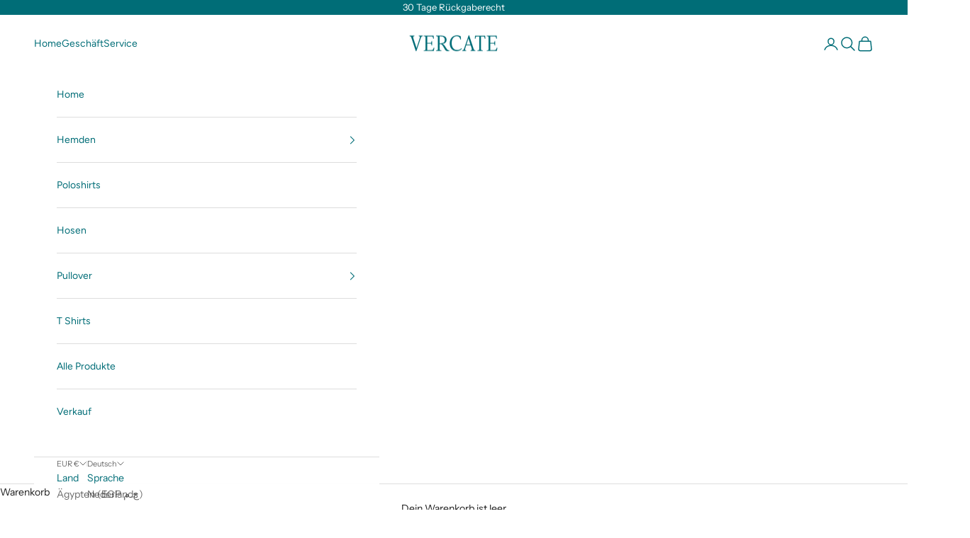

--- FILE ---
content_type: text/html; charset=utf-8
request_url: https://vercate.com/de-de/collections/navy-shirts
body_size: 55805
content:
<!doctype html>

<html class="no-js" lang="de" dir="ltr">
  <head> 
    <meta charset="utf-8">
    <meta name="viewport" content="width=device-width, initial-scale=1.0, height=device-height, minimum-scale=1.0, maximum-scale=5.0"><meta name="description" content="Entdecken Sie die Kollektion der bügelfreien Marinehemden für Herren. Stilvoll und praktisch, bieten diese Hemden Komfort und Eleganz in einem. Kaufen Sie jetzt für mühelose Raffinesse!"><link rel="preload" href="https://cdn.shopify.com/s/files/1/0574/0809/4268/t/1/assets/preconnect_resources.js" as="script">
<script async crossorigin fetchpriority="high" src="/cdn/shopifycloud/importmap-polyfill/es-modules-shim.2.4.0.js"></script>
<script src="//cdn.shopify.com/s/files/1/0574/0809/4268/t/1/assets/preconnect_resources.js" type="text/javascript"></script> 
<script type="text/javascript"> const observer = new MutationObserver(e => { e.forEach(({ addedNodes: e }) => { e.forEach(e => { 1 === e.nodeType && "SCRIPT" === e.tagName && (e.innerHTML.includes("asyncLoad") && (e.innerHTML = e.innerHTML.replace("if(window.attachEvent)", "document.addEventListener('asyncLazyLoad',function(event){asyncLoad();});if(window.attachEvent)").replaceAll(", asyncLoad", ", function(){}")), e.innerHTML.includes("PreviewBarInjector") && (e.innerHTML = e.innerHTML.replace("DOMContentLoaded", "asyncLazyLoad")), (e.className == 'analytics') && (e.type = 'text/lazyload'),(e.src.includes("assets/storefront/features")||e.src.includes("assets/shopify_pay")||e.src.includes("connect.facebook.net"))&&(e.setAttribute("data-src", e.src), e.removeAttribute("src")))})})});observer.observe(document.documentElement,{childList:!0,subtree:!0})</script><meta property="og:type" content="website">
  <meta property="og:title" content="Navy Hemden"><meta property="og:image" content="http://vercate.com/cdn/shop/files/mobile_496df4f8-8532-48fb-8f66-4e082d320a2e.jpg?v=1716759963&width=2048">
  <meta property="og:image:secure_url" content="https://vercate.com/cdn/shop/files/mobile_496df4f8-8532-48fb-8f66-4e082d320a2e.jpg?v=1716759963&width=2048">
  <meta property="og:image:width" content="1200">
  <meta property="og:image:height" content="628"><meta property="og:description" content="Entdecken Sie die Kollektion der bügelfreien Marinehemden für Herren. Stilvoll und praktisch, bieten diese Hemden Komfort und Eleganz in einem. Kaufen Sie jetzt für mühelose Raffinesse!"><meta property="og:url" content="https://vercate.com/de-de/collections/navy-shirts">
<meta property="og:site_name" content="Vercate"><meta name="twitter:card" content="summary"><meta name="twitter:title" content="Navy Hemden">
  <meta name="twitter:description" content=""><meta name="twitter:image" content="https://vercate.com/cdn/shop/files/mobile_496df4f8-8532-48fb-8f66-4e082d320a2e.jpg?crop=center&height=1200&v=1716759963&width=1200">
  <meta name="twitter:image:alt" content=""><title>Navy Herrenhemden - bügelfrei</title>

    
    <link rel="canonical" href="https://vercate.com/de-de/collections/navy-shirts"><link rel="shortcut icon" href="//vercate.com/cdn/shop/files/lotus-2.png?v=1748806464&width=96">
      <link rel="apple-touch-icon" href="//vercate.com/cdn/shop/files/lotus-2.png?v=1748806464&width=180"><link rel="preconnect" href="https://cdn.shopify.com">
    <link rel="preconnect" href="https://fonts.shopifycdn.com" crossorigin>
    <link rel="dns-prefetch" href="https://productreviews.shopifycdn.com"><link rel="preload" href="//vercate.com/cdn/fonts/figtree/figtree_n4.3c0838aba1701047e60be6a99a1b0a40ce9b8419.woff2" as="font" type="font/woff2" crossorigin><link rel="preload" href="//vercate.com/cdn/fonts/instrument_sans/instrumentsans_n4.db86542ae5e1596dbdb28c279ae6c2086c4c5bfa.woff2" as="font" type="font/woff2" crossorigin>


  <script type="application/ld+json">
  {
    "@context": "https://schema.org",
    "@type": "BreadcrumbList",
  "itemListElement": [{
      "@type": "ListItem",
      "position": 1,
      "name": "Home",
      "item": "https://vercate.com"
    },{
          "@type": "ListItem",
          "position": 2,
          "name": "Navy Hemden",
          "item": "https://vercate.com/de-de/collections/navy-shirts"
        }]
  }
  </script>

<style>/* Typography (heading) */
  @font-face {
  font-family: Figtree;
  font-weight: 400;
  font-style: normal;
  font-display: fallback;
  src: url("//vercate.com/cdn/fonts/figtree/figtree_n4.3c0838aba1701047e60be6a99a1b0a40ce9b8419.woff2") format("woff2"),
       url("//vercate.com/cdn/fonts/figtree/figtree_n4.c0575d1db21fc3821f17fd6617d3dee552312137.woff") format("woff");
}

@font-face {
  font-family: Figtree;
  font-weight: 400;
  font-style: italic;
  font-display: fallback;
  src: url("//vercate.com/cdn/fonts/figtree/figtree_i4.89f7a4275c064845c304a4cf8a4a586060656db2.woff2") format("woff2"),
       url("//vercate.com/cdn/fonts/figtree/figtree_i4.6f955aaaafc55a22ffc1f32ecf3756859a5ad3e2.woff") format("woff");
}

/* Typography (body) */
  @font-face {
  font-family: "Instrument Sans";
  font-weight: 400;
  font-style: normal;
  font-display: fallback;
  src: url("//vercate.com/cdn/fonts/instrument_sans/instrumentsans_n4.db86542ae5e1596dbdb28c279ae6c2086c4c5bfa.woff2") format("woff2"),
       url("//vercate.com/cdn/fonts/instrument_sans/instrumentsans_n4.510f1b081e58d08c30978f465518799851ef6d8b.woff") format("woff");
}

@font-face {
  font-family: "Instrument Sans";
  font-weight: 400;
  font-style: italic;
  font-display: fallback;
  src: url("//vercate.com/cdn/fonts/instrument_sans/instrumentsans_i4.028d3c3cd8d085648c808ceb20cd2fd1eb3560e5.woff2") format("woff2"),
       url("//vercate.com/cdn/fonts/instrument_sans/instrumentsans_i4.7e90d82df8dee29a99237cd19cc529d2206706a2.woff") format("woff");
}

@font-face {
  font-family: "Instrument Sans";
  font-weight: 700;
  font-style: normal;
  font-display: fallback;
  src: url("//vercate.com/cdn/fonts/instrument_sans/instrumentsans_n7.e4ad9032e203f9a0977786c356573ced65a7419a.woff2") format("woff2"),
       url("//vercate.com/cdn/fonts/instrument_sans/instrumentsans_n7.b9e40f166fb7639074ba34738101a9d2990bb41a.woff") format("woff");
}

@font-face {
  font-family: "Instrument Sans";
  font-weight: 700;
  font-style: italic;
  font-display: fallback;
  src: url("//vercate.com/cdn/fonts/instrument_sans/instrumentsans_i7.d6063bb5d8f9cbf96eace9e8801697c54f363c6a.woff2") format("woff2"),
       url("//vercate.com/cdn/fonts/instrument_sans/instrumentsans_i7.ce33afe63f8198a3ac4261b826b560103542cd36.woff") format("woff");
}

:root {
    /* Container */
    --container-max-width: 100%;
    --container-xxs-max-width: 27.5rem; /* 440px */
    --container-xs-max-width: 42.5rem; /* 680px */
    --container-sm-max-width: 61.25rem; /* 980px */
    --container-md-max-width: 71.875rem; /* 1150px */
    --container-lg-max-width: 78.75rem; /* 1260px */
    --container-xl-max-width: 85rem; /* 1360px */
    --container-gutter: 1.25rem;

    --section-with-border-vertical-spacing: 2.5rem;
    --section-with-border-vertical-spacing-tight:2.5rem;
    --section-without-border-vertical-spacing:3.75rem;
    --section-without-border-vertical-spacing-tight:3.75rem;

    --section-stack-gap:3rem;
    --section-stack-gap-tight: 2.25rem;

    /* Form settings */
    --form-gap: 1.25rem; /* Gap between fieldset and submit button */
    --fieldset-gap: 1rem; /* Gap between each form input within a fieldset */
    --form-control-gap: 0.625rem; /* Gap between input and label (ignored for floating label) */
    --checkbox-control-gap: 0.75rem; /* Horizontal gap between checkbox and its associated label */
    --input-padding-block: 0.65rem; /* Vertical padding for input, textarea and native select */
    --input-padding-inline: 0.8rem; /* Horizontal padding for input, textarea and native select */
    --checkbox-size: 0.875rem; /* Size (width and height) for checkbox */

    /* Other sizes */
    --sticky-area-height: calc(var(--announcement-bar-is-sticky, 0) * var(--announcement-bar-height, 0px) + var(--header-is-sticky, 0) * var(--header-height, 0px));

    /* RTL support */
    --transform-logical-flip: 1;
    --transform-origin-start: left;
    --transform-origin-end: right;

    /**
     * ---------------------------------------------------------------------
     * TYPOGRAPHY
     * ---------------------------------------------------------------------
     */

    /* Font properties */
    --heading-font-family: Figtree, sans-serif;
    --heading-font-weight: 400;
    --heading-font-style: normal;
    --heading-text-transform: normal;
    --heading-letter-spacing: 0.0em;
    --text-font-family: "Instrument Sans", sans-serif;
    --text-font-weight: 400;
    --text-font-style: normal;
    --text-letter-spacing: 0.0em;
    --button-text-transform: normal;
    --button-letter-spacing: 0.05em;

    /* Font sizes */--text-heading-size-factor: 1.1;
    --text-h1: max(0.6875rem, clamp(1.375rem, 1.146341463414634rem + 0.975609756097561vw, 2rem) * var(--text-heading-size-factor));
    --text-h2: max(0.6875rem, clamp(1.25rem, 1.0670731707317074rem + 0.7804878048780488vw, 1.75rem) * var(--text-heading-size-factor));
    --text-h3: max(0.6875rem, clamp(1.125rem, 1.0335365853658536rem + 0.3902439024390244vw, 1.375rem) * var(--text-heading-size-factor));
    --text-h4: max(0.6875rem, clamp(1rem, 0.9542682926829268rem + 0.1951219512195122vw, 1.125rem) * var(--text-heading-size-factor));
    --text-h5: calc(0.875rem * var(--text-heading-size-factor));
    --text-h6: calc(0.75rem * var(--text-heading-size-factor));

    --text-xs: 0.75rem;
    --text-sm: 0.8125rem;
    --text-base: 0.875rem;
    --text-lg: 1.0rem;
    --text-xl: 1.125rem;

    /**
     * ---------------------------------------------------------------------
     * COLORS
     * ---------------------------------------------------------------------
     */

    /* Color settings */--accent: 0 109 119;
    --text-primary: 28 28 28;
    --background-primary: 255 255 255;
    --background-secondary: 255 255 255;
    --border-color: 221 221 221;
    --page-overlay: 0 0 0 / 0.4;

    /* Button colors */
    --button-background-primary: 0 109 119;
    --button-text-primary: 255 255 255;

    /* Status colors */
    --success-background: 201 224 226;
    --success-text: 0 109 119;
    --warning-background: 253 241 224;
    --warning-text: 237 138 0;
    --error-background: 243 204 204;
    --error-text: 203 43 43;

    /* Product colors */
    --on-sale-text: 227 44 43;
    --on-sale-badge-background: 227 44 43;
    --on-sale-badge-text: 255 255 255;
    --sold-out-badge-background: 239 239 239;
    --sold-out-badge-text: 0 0 0 / 0.65;
    --custom-badge-background: 0 109 119;
    --custom-badge-text: 255 255 255;
    --star-color: 28 28 28;

    /* Header colors */--header-background: 255 255 255;
    --header-text: 0 109 119;
    --header-border-color: 217 233 235;

    /* Footer colors */--footer-background: 0 109 119;
    --footer-text: 255 255 255;
    --footer-border-color: 38 131 139;

    /* Modal colors */--modal-background: 255 255 255;
    --modal-text: 28 28 28;
    --modal-border-color: 221 221 221;

    /* Drawer colors (reuse the same as modal) */
    --drawer-background: 255 255 255;
    --drawer-text: 28 28 28;
    --drawer-border-color: 221 221 221;

    /* Popover background (uses the primary background) */
    --popover-background: 255 255 255;
    --popover-text: 28 28 28;
    --popover-border-color: 221 221 221;

    /* Rounded variables (used for border radius) */
    --rounded-full: 9999px;
    --button-border-radius: 0.625rem;
    --input-border-radius: 0.625rem;

    /* Box shadow */
    --shadow-sm: 0 2px 8px rgb(0 0 0 / 0.05);
    --shadow: 0 5px 15px rgb(0 0 0 / 0.05);
    --shadow-md: 0 5px 30px rgb(0 0 0 / 0.05);
    --shadow-block: px px px rgb(var(--text-primary) / 0.0);

    /**
     * ---------------------------------------------------------------------
     * OTHER
     * ---------------------------------------------------------------------
     */

    --checkmark-svg-url: url(//vercate.com/cdn/shop/t/46/assets/checkmark.svg?v=77552481021870063511764537507);
    --cursor-zoom-in-svg-url: url(//vercate.com/cdn/shop/t/46/assets/cursor-zoom-in.svg?v=112480252220988712521764537507);
  }

  [dir="rtl"]:root {
    /* RTL support */
    --transform-logical-flip: -1;
    --transform-origin-start: right;
    --transform-origin-end: left;
  }

  @media screen and (min-width: 700px) {
    :root {
      /* Typography (font size) */
      --text-xs: 0.75rem;
      --text-sm: 0.8125rem;
      --text-base: 0.875rem;
      --text-lg: 1.0rem;
      --text-xl: 1.25rem;

      /* Spacing settings */
      --container-gutter: 2rem;
    }
  }

  @media screen and (min-width: 1000px) {
    :root {
      /* Spacing settings */
      --container-gutter: 3rem;

      --section-with-border-vertical-spacing: 4rem;
      --section-with-border-vertical-spacing-tight: 4rem;
      --section-without-border-vertical-spacing: 6rem;
      --section-without-border-vertical-spacing-tight: 6rem;

      --section-stack-gap:3rem;
      --section-stack-gap-tight:3rem;
    }
  }
</style><script>
  document.documentElement.classList.replace('no-js', 'js');
 
  // This allows to expose several variables to the global scope, to be used in scripts
  window.themeVariables = {
    settings: {
      showPageTransition: false,
      pageType: "collection",
      moneyFormat: "€{{amount_with_comma_separator}}",
      moneyWithCurrencyFormat: "€{{amount_with_comma_separator}} EUR",
      currencyCodeEnabled: false,
      cartType: "drawer"
    },

    strings: {
      addToCartButton: "In den Warenkorb",
      soldOutButton: "Ausverkauft",
      preOrderButton: "Vorbestellen",
      unavailableButton: "Nicht verfügbar",
      addedToCart: "Zum Warenkorb hinzugefügt!",
      closeGallery: "Galerie schließen",
      zoomGallery: "Bild vergrößern",
      errorGallery: "Bild kann nicht geladen werden",
      soldOutBadge: "Ausverkauft",
      discountBadge: "-@@",
      sku: "SKU:",
      shippingEstimatorNoResults: "Tut uns leid, aber wir verschicken leider nicht an deine Adresse.",
      shippingEstimatorOneResult: "Für deine Adresse gibt es einen Versandtarif:",
      shippingEstimatorMultipleResults: "Für deine Adresse gibt es mehrere Versandtarife:",
      shippingEstimatorError: "Beim Berechnen der Versandkosten ist ein Fehler aufgetreten:",
      next: "Vor",
      previous: "Zurück"
    },

    mediaQueries: {
      'sm': 'screen and (min-width: 700px)',
      'md': 'screen and (min-width: 1000px)',
      'lg': 'screen and (min-width: 1150px)',
      'xl': 'screen and (min-width: 1400px)',
      '2xl': 'screen and (min-width: 1600px)',
      'sm-max': 'screen and (max-width: 699px)',
      'md-max': 'screen and (max-width: 999px)',
      'lg-max': 'screen and (max-width: 1149px)',
      'xl-max': 'screen and (max-width: 1399px)',
      '2xl-max': 'screen and (max-width: 1599px)',
      'motion-safe': '(prefers-reduced-motion: no-preference)',
      'motion-reduce': '(prefers-reduced-motion: reduce)',
      'supports-hover': 'screen and (pointer: fine)',
      'supports-touch': 'screen and (hover: none)'
    }
  };</script><script async src="//vercate.com/cdn/shop/t/46/assets/es-module-shims.min.js?v=114726340736633916291764537472"></script>

    <script type="importmap">{
        "imports": {
          "vendor": "//vercate.com/cdn/shop/t/46/assets/vendor.min.js?v=181183994124102247771764537477",
          "theme": "//vercate.com/cdn/shop/t/46/assets/theme.js?v=83948770700970541281767278029",
          "photoswipe": "//vercate.com/cdn/shop/t/46/assets/photoswipe.min.js?v=96595610301167188461764537473"
        }
      }
    </script>

    <script type="module" src="//vercate.com/cdn/shop/t/46/assets/vendor.min.js?v=181183994124102247771764537477"></script>
    <script type="module" src="//vercate.com/cdn/shop/t/46/assets/theme.js?v=83948770700970541281767278029"></script>

    <script>window.performance && window.performance.mark && window.performance.mark('shopify.content_for_header.start');</script><meta name="google-site-verification" content="K9Fx98YWcoWEVR_aFhZ4xu-Q6FcXJF-DYxauZUrVv7g">
<meta name="facebook-domain-verification" content="5xg19xnux2ugz7ns3b4u8ntabbsf55">
<meta id="shopify-digital-wallet" name="shopify-digital-wallet" content="/26676363298/digital_wallets/dialog">
<meta name="shopify-checkout-api-token" content="670b4d99fdb252faa1a7027398136cd7">
<meta id="in-context-paypal-metadata" data-shop-id="26676363298" data-venmo-supported="false" data-environment="production" data-locale="de_DE" data-paypal-v4="true" data-currency="EUR">
<link rel="alternate" type="application/atom+xml" title="Feed" href="/de-de/collections/navy-shirts.atom" />
<link rel="alternate" hreflang="x-default" href="https://vercate.com/collections/navy-shirts">
<link rel="alternate" hreflang="nl" href="https://vercate.com/collections/navy-shirts">
<link rel="alternate" hreflang="de" href="https://vercate.com/de/collections/navy-shirts">
<link rel="alternate" hreflang="en" href="https://vercate.com/en/collections/navy-shirts">
<link rel="alternate" hreflang="fr" href="https://vercate.com/fr/collections/navy-shirts">
<link rel="alternate" hreflang="nl-CH" href="https://vercate.com/nl-de/collections/navy-shirts">
<link rel="alternate" hreflang="en-CH" href="https://vercate.com/en-de/collections/navy-shirts">
<link rel="alternate" hreflang="de-CH" href="https://vercate.com/de-de/collections/navy-shirts">
<link rel="alternate" hreflang="fr-CH" href="https://vercate.com/fr-de/collections/navy-shirts">
<link rel="alternate" type="application/json+oembed" href="https://vercate.com/de-de/collections/navy-shirts.oembed">
<script async="async" src="/checkouts/internal/preloads.js?locale=de-CH"></script>
<script id="apple-pay-shop-capabilities" type="application/json">{"shopId":26676363298,"countryCode":"NL","currencyCode":"EUR","merchantCapabilities":["supports3DS"],"merchantId":"gid:\/\/shopify\/Shop\/26676363298","merchantName":"Vercate","requiredBillingContactFields":["postalAddress","email"],"requiredShippingContactFields":["postalAddress","email"],"shippingType":"shipping","supportedNetworks":["visa","masterCard","amex"],"total":{"type":"pending","label":"Vercate","amount":"1.00"},"shopifyPaymentsEnabled":true,"supportsSubscriptions":true}</script>
<script id="shopify-features" type="application/json">{"accessToken":"670b4d99fdb252faa1a7027398136cd7","betas":["rich-media-storefront-analytics"],"domain":"vercate.com","predictiveSearch":true,"shopId":26676363298,"locale":"de"}</script>
<script>var Shopify = Shopify || {};
Shopify.shop = "festivaltshirs.myshopify.com";
Shopify.locale = "de";
Shopify.currency = {"active":"EUR","rate":"1.0"};
Shopify.country = "CH";
Shopify.theme = {"name":"Vercate Live (master)","id":181668938051,"schema_name":"Prestige","schema_version":"7.1.0","theme_store_id":855,"role":"main"};
Shopify.theme.handle = "null";
Shopify.theme.style = {"id":null,"handle":null};
Shopify.cdnHost = "vercate.com/cdn";
Shopify.routes = Shopify.routes || {};
Shopify.routes.root = "/de-de/";</script>
<script type="module">!function(o){(o.Shopify=o.Shopify||{}).modules=!0}(window);</script>
<script>!function(o){function n(){var o=[];function n(){o.push(Array.prototype.slice.apply(arguments))}return n.q=o,n}var t=o.Shopify=o.Shopify||{};t.loadFeatures=n(),t.autoloadFeatures=n()}(window);</script>
<script id="shop-js-analytics" type="application/json">{"pageType":"collection"}</script>
<script defer="defer" async type="module" src="//vercate.com/cdn/shopifycloud/shop-js/modules/v2/client.init-shop-cart-sync_kxAhZfSm.de.esm.js"></script>
<script defer="defer" async type="module" src="//vercate.com/cdn/shopifycloud/shop-js/modules/v2/chunk.common_5BMd6ono.esm.js"></script>
<script type="module">
  await import("//vercate.com/cdn/shopifycloud/shop-js/modules/v2/client.init-shop-cart-sync_kxAhZfSm.de.esm.js");
await import("//vercate.com/cdn/shopifycloud/shop-js/modules/v2/chunk.common_5BMd6ono.esm.js");

  window.Shopify.SignInWithShop?.initShopCartSync?.({"fedCMEnabled":true,"windoidEnabled":true});

</script>
<script>(function() {
  var isLoaded = false;
  function asyncLoad() {
    if (isLoaded) return;
    isLoaded = true;
    var urls = ["https:\/\/tabs.stationmade.com\/registered-scripts\/tabs-by-station.js?shop=festivaltshirs.myshopify.com","https:\/\/cdn.shopify.com\/s\/files\/1\/0744\/4856\/8632\/files\/storefront.js?v=1719401049\u0026shop=festivaltshirs.myshopify.com","https:\/\/chimpstatic.com\/mcjs-connected\/js\/users\/7477d9a4161ef52a3a5bbde56\/d3d53b3ef8679bd727bb900b6.js?shop=festivaltshirs.myshopify.com","https:\/\/cdn.s3.pop-convert.com\/pcjs.production.min.js?unique_id=festivaltshirs.myshopify.com\u0026shop=festivaltshirs.myshopify.com","https:\/\/script.pop-convert.com\/new-micro\/production.pc.min.js?unique_id=festivaltshirs.myshopify.com\u0026shop=festivaltshirs.myshopify.com","https:\/\/ecommplugins-scripts.trustpilot.com\/v2.1\/js\/header.min.js?settings=eyJrZXkiOiJDVGlJYVRaNnUybkwxNUliIiwicyI6Im5vbmUifQ==\u0026v=2.5\u0026shop=festivaltshirs.myshopify.com","https:\/\/ecommplugins-trustboxsettings.trustpilot.com\/festivaltshirs.myshopify.com.js?settings=1749071448891\u0026shop=festivaltshirs.myshopify.com","https:\/\/connector-app.dhlparcel.nl\/scripts\/shopify.js?shop=festivaltshirs.myshopify.com","https:\/\/ecommplugins-scripts.trustpilot.com\/v2.1\/js\/success.min.js?settings=eyJrZXkiOiJDVGlJYVRaNnUybkwxNUliIiwicyI6Im5vbmUiLCJ0IjpbIm9yZGVycy9mdWxmaWxsZWQiXSwidiI6IiIsImEiOiJTaG9waWZ5LTIwMjAtMDcifQ==\u0026shop=festivaltshirs.myshopify.com","https:\/\/ecommplugins-scripts.trustpilot.com\/v2.1\/js\/success.min.js?settings=eyJrZXkiOiJDVGlJYVRaNnUybkwxNUliIiwicyI6Im5vbmUiLCJ0IjpbIm9yZGVycy9mdWxmaWxsZWQiXSwidiI6IiIsImEiOiJTaG9waWZ5LTIwMjAtMDcifQ==\u0026shop=festivaltshirs.myshopify.com"];
    for (var i = 0; i < urls.length; i++) {
      var s = document.createElement('script');
      s.type = 'text/javascript';
      s.async = true;
      s.src = urls[i];
      var x = document.getElementsByTagName('script')[0];
      x.parentNode.insertBefore(s, x);
    }
  };
  if(window.attachEvent) {
    window.attachEvent('onload', asyncLoad);
  } else {
    window.addEventListener('load', asyncLoad, false);
  }
})();</script>
<script id="__st">var __st={"a":26676363298,"offset":3600,"reqid":"b0491bc3-a806-4d8e-b195-8191466f942b-1768948147","pageurl":"vercate.com\/de-de\/collections\/navy-shirts","u":"cd2a627b913d","p":"collection","rtyp":"collection","rid":620917195075};</script>
<script>window.ShopifyPaypalV4VisibilityTracking = true;</script>
<script id="captcha-bootstrap">!function(){'use strict';const t='contact',e='account',n='new_comment',o=[[t,t],['blogs',n],['comments',n],[t,'customer']],c=[[e,'customer_login'],[e,'guest_login'],[e,'recover_customer_password'],[e,'create_customer']],r=t=>t.map((([t,e])=>`form[action*='/${t}']:not([data-nocaptcha='true']) input[name='form_type'][value='${e}']`)).join(','),a=t=>()=>t?[...document.querySelectorAll(t)].map((t=>t.form)):[];function s(){const t=[...o],e=r(t);return a(e)}const i='password',u='form_key',d=['recaptcha-v3-token','g-recaptcha-response','h-captcha-response',i],f=()=>{try{return window.sessionStorage}catch{return}},m='__shopify_v',_=t=>t.elements[u];function p(t,e,n=!1){try{const o=window.sessionStorage,c=JSON.parse(o.getItem(e)),{data:r}=function(t){const{data:e,action:n}=t;return t[m]||n?{data:e,action:n}:{data:t,action:n}}(c);for(const[e,n]of Object.entries(r))t.elements[e]&&(t.elements[e].value=n);n&&o.removeItem(e)}catch(o){console.error('form repopulation failed',{error:o})}}const l='form_type',E='cptcha';function T(t){t.dataset[E]=!0}const w=window,h=w.document,L='Shopify',v='ce_forms',y='captcha';let A=!1;((t,e)=>{const n=(g='f06e6c50-85a8-45c8-87d0-21a2b65856fe',I='https://cdn.shopify.com/shopifycloud/storefront-forms-hcaptcha/ce_storefront_forms_captcha_hcaptcha.v1.5.2.iife.js',D={infoText:'Durch hCaptcha geschützt',privacyText:'Datenschutz',termsText:'Allgemeine Geschäftsbedingungen'},(t,e,n)=>{const o=w[L][v],c=o.bindForm;if(c)return c(t,g,e,D).then(n);var r;o.q.push([[t,g,e,D],n]),r=I,A||(h.body.append(Object.assign(h.createElement('script'),{id:'captcha-provider',async:!0,src:r})),A=!0)});var g,I,D;w[L]=w[L]||{},w[L][v]=w[L][v]||{},w[L][v].q=[],w[L][y]=w[L][y]||{},w[L][y].protect=function(t,e){n(t,void 0,e),T(t)},Object.freeze(w[L][y]),function(t,e,n,w,h,L){const[v,y,A,g]=function(t,e,n){const i=e?o:[],u=t?c:[],d=[...i,...u],f=r(d),m=r(i),_=r(d.filter((([t,e])=>n.includes(e))));return[a(f),a(m),a(_),s()]}(w,h,L),I=t=>{const e=t.target;return e instanceof HTMLFormElement?e:e&&e.form},D=t=>v().includes(t);t.addEventListener('submit',(t=>{const e=I(t);if(!e)return;const n=D(e)&&!e.dataset.hcaptchaBound&&!e.dataset.recaptchaBound,o=_(e),c=g().includes(e)&&(!o||!o.value);(n||c)&&t.preventDefault(),c&&!n&&(function(t){try{if(!f())return;!function(t){const e=f();if(!e)return;const n=_(t);if(!n)return;const o=n.value;o&&e.removeItem(o)}(t);const e=Array.from(Array(32),(()=>Math.random().toString(36)[2])).join('');!function(t,e){_(t)||t.append(Object.assign(document.createElement('input'),{type:'hidden',name:u})),t.elements[u].value=e}(t,e),function(t,e){const n=f();if(!n)return;const o=[...t.querySelectorAll(`input[type='${i}']`)].map((({name:t})=>t)),c=[...d,...o],r={};for(const[a,s]of new FormData(t).entries())c.includes(a)||(r[a]=s);n.setItem(e,JSON.stringify({[m]:1,action:t.action,data:r}))}(t,e)}catch(e){console.error('failed to persist form',e)}}(e),e.submit())}));const S=(t,e)=>{t&&!t.dataset[E]&&(n(t,e.some((e=>e===t))),T(t))};for(const o of['focusin','change'])t.addEventListener(o,(t=>{const e=I(t);D(e)&&S(e,y())}));const B=e.get('form_key'),M=e.get(l),P=B&&M;t.addEventListener('DOMContentLoaded',(()=>{const t=y();if(P)for(const e of t)e.elements[l].value===M&&p(e,B);[...new Set([...A(),...v().filter((t=>'true'===t.dataset.shopifyCaptcha))])].forEach((e=>S(e,t)))}))}(h,new URLSearchParams(w.location.search),n,t,e,['guest_login'])})(!0,!0)}();</script>
<script integrity="sha256-4kQ18oKyAcykRKYeNunJcIwy7WH5gtpwJnB7kiuLZ1E=" data-source-attribution="shopify.loadfeatures" defer="defer" src="//vercate.com/cdn/shopifycloud/storefront/assets/storefront/load_feature-a0a9edcb.js" crossorigin="anonymous"></script>
<script data-source-attribution="shopify.dynamic_checkout.dynamic.init">var Shopify=Shopify||{};Shopify.PaymentButton=Shopify.PaymentButton||{isStorefrontPortableWallets:!0,init:function(){window.Shopify.PaymentButton.init=function(){};var t=document.createElement("script");t.src="https://vercate.com/cdn/shopifycloud/portable-wallets/latest/portable-wallets.de.js",t.type="module",document.head.appendChild(t)}};
</script>
<script data-source-attribution="shopify.dynamic_checkout.buyer_consent">
  function portableWalletsHideBuyerConsent(e){var t=document.getElementById("shopify-buyer-consent"),n=document.getElementById("shopify-subscription-policy-button");t&&n&&(t.classList.add("hidden"),t.setAttribute("aria-hidden","true"),n.removeEventListener("click",e))}function portableWalletsShowBuyerConsent(e){var t=document.getElementById("shopify-buyer-consent"),n=document.getElementById("shopify-subscription-policy-button");t&&n&&(t.classList.remove("hidden"),t.removeAttribute("aria-hidden"),n.addEventListener("click",e))}window.Shopify?.PaymentButton&&(window.Shopify.PaymentButton.hideBuyerConsent=portableWalletsHideBuyerConsent,window.Shopify.PaymentButton.showBuyerConsent=portableWalletsShowBuyerConsent);
</script>
<script data-source-attribution="shopify.dynamic_checkout.cart.bootstrap">document.addEventListener("DOMContentLoaded",(function(){function t(){return document.querySelector("shopify-accelerated-checkout-cart, shopify-accelerated-checkout")}if(t())Shopify.PaymentButton.init();else{new MutationObserver((function(e,n){t()&&(Shopify.PaymentButton.init(),n.disconnect())})).observe(document.body,{childList:!0,subtree:!0})}}));
</script>
<link id="shopify-accelerated-checkout-styles" rel="stylesheet" media="screen" href="https://vercate.com/cdn/shopifycloud/portable-wallets/latest/accelerated-checkout-backwards-compat.css" crossorigin="anonymous">
<style id="shopify-accelerated-checkout-cart">
        #shopify-buyer-consent {
  margin-top: 1em;
  display: inline-block;
  width: 100%;
}

#shopify-buyer-consent.hidden {
  display: none;
}

#shopify-subscription-policy-button {
  background: none;
  border: none;
  padding: 0;
  text-decoration: underline;
  font-size: inherit;
  cursor: pointer;
}

#shopify-subscription-policy-button::before {
  box-shadow: none;
}

      </style>

<script>window.performance && window.performance.mark && window.performance.mark('shopify.content_for_header.end');</script>
<link href="//vercate.com/cdn/shop/t/46/assets/theme.css?v=98800964858594385181768236244" rel="stylesheet" type="text/css" media="all" /><script src="//cdn.shopify.com/s/files/1/0574/0809/4268/t/1/assets/bootstrap-30.0.9.js" type="text/javascript"></script>
    <!-- Google tag (gtag.js) -->
    <script async src="https://www.googletagmanager.com/gtag/js?id=AW-684653642"></script>
    <script>
      window.dataLayer = window.dataLayer || [];
      function gtag(){dataLayer.push(arguments);}
      gtag('js', new Date());
      gtag('config', 'AW-684653642');
      </script>

    <meta name="google-site-verification" content="djqFfrPG9wXikqvH9ORnhKWMiITchLXojhRxmfQle_s" />

    <!-- Hotjar Tracking Code for https://vercate.com/ -->
<script>
    (function(h,o,t,j,a,r){
        h.hj=h.hj||function(){(h.hj.q=h.hj.q||[]).push(arguments)};
        h._hjSettings={hjid:3589336,hjsv:6};
        a=o.getElementsByTagName('head')[0];
        r=o.createElement('script');r.async=1;
        r.src=t+h._hjSettings.hjid+j+h._hjSettings.hjsv;
        a.appendChild(r);
    })(window,document,'https://static.hotjar.com/c/hotjar-','.js?sv=');
</script>

 <!-- Microsoft Tag -->
    <script>(function(w,d,t,r,u){var f,n,i;w[u]=w[u]||[],f=function(){var o={ti:"187174519", enableAutoSpaTracking: true};o.q=w[u],w[u]=new UET(o),w[u].push("pageLoad")},n=d.createElement(t),n.src=r,n.async=1,n.onload=n.onreadystatechange=function(){var s=this.readyState;s&&s!=="loaded"&&s!=="complete"||(f(),n.onload=n.onreadystatechange=null)},i=d.getElementsByTagName(t)[0],i.parentNode.insertBefore(n,i)})(window,document,"script","//bat.bing.com/bat.js","uetq");</script>
    
  <!-- BEGIN app block: shopify://apps/okendo/blocks/theme-settings/bb689e69-ea70-4661-8fb7-ad24a2e23c29 --><!-- BEGIN app snippet: header-metafields -->










    <style data-oke-reviews-version="0.81.8" type="text/css" data-href="https://d3hw6dc1ow8pp2.cloudfront.net/reviews-widget-plus/css/okendo-reviews-styles.9d163ae1.css"></style><style data-oke-reviews-version="0.81.8" type="text/css" data-href="https://d3hw6dc1ow8pp2.cloudfront.net/reviews-widget-plus/css/modules/okendo-star-rating.4cb378a8.css"></style><style data-oke-reviews-version="0.81.8" type="text/css" data-href="https://d3hw6dc1ow8pp2.cloudfront.net/reviews-widget-plus/css/modules/okendo-reviews-summary.a0c9d7d6.css"></style><style type="text/css">.okeReviews[data-oke-container],div.okeReviews{font-size:14px;font-size:var(--oke-text-regular);font-weight:400;font-family:var(--oke-text-fontFamily);line-height:1.6}.okeReviews[data-oke-container] *,.okeReviews[data-oke-container] :after,.okeReviews[data-oke-container] :before,div.okeReviews *,div.okeReviews :after,div.okeReviews :before{box-sizing:border-box}.okeReviews[data-oke-container] h1,.okeReviews[data-oke-container] h2,.okeReviews[data-oke-container] h3,.okeReviews[data-oke-container] h4,.okeReviews[data-oke-container] h5,.okeReviews[data-oke-container] h6,div.okeReviews h1,div.okeReviews h2,div.okeReviews h3,div.okeReviews h4,div.okeReviews h5,div.okeReviews h6{font-size:1em;font-weight:400;line-height:1.4;margin:0}.okeReviews[data-oke-container] ul,div.okeReviews ul{padding:0;margin:0}.okeReviews[data-oke-container] li,div.okeReviews li{list-style-type:none;padding:0}.okeReviews[data-oke-container] p,div.okeReviews p{line-height:1.8;margin:0 0 4px}.okeReviews[data-oke-container] p:last-child,div.okeReviews p:last-child{margin-bottom:0}.okeReviews[data-oke-container] a,div.okeReviews a{text-decoration:none;color:inherit}.okeReviews[data-oke-container] button,div.okeReviews button{border-radius:0;border:0;box-shadow:none;margin:0;width:auto;min-width:auto;padding:0;background-color:transparent;min-height:auto}.okeReviews[data-oke-container] button,.okeReviews[data-oke-container] input,.okeReviews[data-oke-container] select,.okeReviews[data-oke-container] textarea,div.okeReviews button,div.okeReviews input,div.okeReviews select,div.okeReviews textarea{font-family:inherit;font-size:1em}.okeReviews[data-oke-container] label,.okeReviews[data-oke-container] select,div.okeReviews label,div.okeReviews select{display:inline}.okeReviews[data-oke-container] select,div.okeReviews select{width:auto}.okeReviews[data-oke-container] article,.okeReviews[data-oke-container] aside,div.okeReviews article,div.okeReviews aside{margin:0}.okeReviews[data-oke-container] table,div.okeReviews table{background:transparent;border:0;border-collapse:collapse;border-spacing:0;font-family:inherit;font-size:1em;table-layout:auto}.okeReviews[data-oke-container] table td,.okeReviews[data-oke-container] table th,.okeReviews[data-oke-container] table tr,div.okeReviews table td,div.okeReviews table th,div.okeReviews table tr{border:0;font-family:inherit;font-size:1em}.okeReviews[data-oke-container] table td,.okeReviews[data-oke-container] table th,div.okeReviews table td,div.okeReviews table th{background:transparent;font-weight:400;letter-spacing:normal;padding:0;text-align:left;text-transform:none;vertical-align:middle}.okeReviews[data-oke-container] table tr:hover td,.okeReviews[data-oke-container] table tr:hover th,div.okeReviews table tr:hover td,div.okeReviews table tr:hover th{background:transparent}.okeReviews[data-oke-container] fieldset,div.okeReviews fieldset{border:0;padding:0;margin:0;min-width:0}.okeReviews[data-oke-container] img,.okeReviews[data-oke-container] svg,div.okeReviews img,div.okeReviews svg{max-width:none}.okeReviews[data-oke-container] div:empty,div.okeReviews div:empty{display:block}.okeReviews[data-oke-container] .oke-icon:before,div.okeReviews .oke-icon:before{font-family:oke-widget-icons!important;font-style:normal;font-weight:400;font-variant:normal;text-transform:none;line-height:1;-webkit-font-smoothing:antialiased;-moz-osx-font-smoothing:grayscale;color:inherit}.okeReviews[data-oke-container] .oke-icon--select-arrow:before,div.okeReviews .oke-icon--select-arrow:before{content:""}.okeReviews[data-oke-container] .oke-icon--loading:before,div.okeReviews .oke-icon--loading:before{content:""}.okeReviews[data-oke-container] .oke-icon--pencil:before,div.okeReviews .oke-icon--pencil:before{content:""}.okeReviews[data-oke-container] .oke-icon--filter:before,div.okeReviews .oke-icon--filter:before{content:""}.okeReviews[data-oke-container] .oke-icon--play:before,div.okeReviews .oke-icon--play:before{content:""}.okeReviews[data-oke-container] .oke-icon--tick-circle:before,div.okeReviews .oke-icon--tick-circle:before{content:""}.okeReviews[data-oke-container] .oke-icon--chevron-left:before,div.okeReviews .oke-icon--chevron-left:before{content:""}.okeReviews[data-oke-container] .oke-icon--chevron-right:before,div.okeReviews .oke-icon--chevron-right:before{content:""}.okeReviews[data-oke-container] .oke-icon--thumbs-down:before,div.okeReviews .oke-icon--thumbs-down:before{content:""}.okeReviews[data-oke-container] .oke-icon--thumbs-up:before,div.okeReviews .oke-icon--thumbs-up:before{content:""}.okeReviews[data-oke-container] .oke-icon--close:before,div.okeReviews .oke-icon--close:before{content:""}.okeReviews[data-oke-container] .oke-icon--chevron-up:before,div.okeReviews .oke-icon--chevron-up:before{content:""}.okeReviews[data-oke-container] .oke-icon--chevron-down:before,div.okeReviews .oke-icon--chevron-down:before{content:""}.okeReviews[data-oke-container] .oke-icon--star:before,div.okeReviews .oke-icon--star:before{content:""}.okeReviews[data-oke-container] .oke-icon--magnifying-glass:before,div.okeReviews .oke-icon--magnifying-glass:before{content:""}@font-face{font-family:oke-widget-icons;src:url(https://d3hw6dc1ow8pp2.cloudfront.net/reviews-widget-plus/fonts/oke-widget-icons.ttf) format("truetype"),url(https://d3hw6dc1ow8pp2.cloudfront.net/reviews-widget-plus/fonts/oke-widget-icons.woff) format("woff"),url(https://d3hw6dc1ow8pp2.cloudfront.net/reviews-widget-plus/img/oke-widget-icons.bc0d6b0a.svg) format("svg");font-weight:400;font-style:normal;font-display:block}.okeReviews[data-oke-container] .oke-button,div.okeReviews .oke-button{display:inline-block;border-style:solid;border-color:var(--oke-button-borderColor);border-width:var(--oke-button-borderWidth);background-color:var(--oke-button-backgroundColor);line-height:1;padding:12px 24px;margin:0;border-radius:var(--oke-button-borderRadius);color:var(--oke-button-textColor);text-align:center;position:relative;font-weight:var(--oke-button-fontWeight);font-size:var(--oke-button-fontSize);font-family:var(--oke-button-fontFamily);outline:0}.okeReviews[data-oke-container] .oke-button-text,.okeReviews[data-oke-container] .oke-button .oke-icon,div.okeReviews .oke-button-text,div.okeReviews .oke-button .oke-icon{line-height:1}.okeReviews[data-oke-container] .oke-button.oke-is-loading,div.okeReviews .oke-button.oke-is-loading{position:relative}.okeReviews[data-oke-container] .oke-button.oke-is-loading:before,div.okeReviews .oke-button.oke-is-loading:before{font-family:oke-widget-icons!important;font-style:normal;font-weight:400;font-variant:normal;text-transform:none;line-height:1;-webkit-font-smoothing:antialiased;-moz-osx-font-smoothing:grayscale;content:"";color:undefined;font-size:12px;display:inline-block;animation:oke-spin 1s linear infinite;position:absolute;width:12px;height:12px;top:0;left:0;bottom:0;right:0;margin:auto}.okeReviews[data-oke-container] .oke-button.oke-is-loading>*,div.okeReviews .oke-button.oke-is-loading>*{opacity:0}.okeReviews[data-oke-container] .oke-button.oke-is-active,div.okeReviews .oke-button.oke-is-active{background-color:var(--oke-button-backgroundColorActive);color:var(--oke-button-textColorActive);border-color:var(--oke-button-borderColorActive)}.okeReviews[data-oke-container] .oke-button:not(.oke-is-loading),div.okeReviews .oke-button:not(.oke-is-loading){cursor:pointer}.okeReviews[data-oke-container] .oke-button:not(.oke-is-loading):not(.oke-is-active):hover,div.okeReviews .oke-button:not(.oke-is-loading):not(.oke-is-active):hover{background-color:var(--oke-button-backgroundColorHover);color:var(--oke-button-textColorHover);border-color:var(--oke-button-borderColorHover);box-shadow:0 0 0 2px var(--oke-button-backgroundColorHover)}.okeReviews[data-oke-container] .oke-button:not(.oke-is-loading):not(.oke-is-active):active,.okeReviews[data-oke-container] .oke-button:not(.oke-is-loading):not(.oke-is-active):hover:active,div.okeReviews .oke-button:not(.oke-is-loading):not(.oke-is-active):active,div.okeReviews .oke-button:not(.oke-is-loading):not(.oke-is-active):hover:active{background-color:var(--oke-button-backgroundColorActive);color:var(--oke-button-textColorActive);border-color:var(--oke-button-borderColorActive)}.okeReviews[data-oke-container] .oke-title,div.okeReviews .oke-title{font-weight:var(--oke-title-fontWeight);font-size:var(--oke-title-fontSize);font-family:var(--oke-title-fontFamily)}.okeReviews[data-oke-container] .oke-bodyText,div.okeReviews .oke-bodyText{font-weight:var(--oke-bodyText-fontWeight);font-size:var(--oke-bodyText-fontSize);font-family:var(--oke-bodyText-fontFamily)}.okeReviews[data-oke-container] .oke-linkButton,div.okeReviews .oke-linkButton{cursor:pointer;font-weight:700;pointer-events:auto;text-decoration:underline}.okeReviews[data-oke-container] .oke-linkButton:hover,div.okeReviews .oke-linkButton:hover{text-decoration:none}.okeReviews[data-oke-container] .oke-readMore,div.okeReviews .oke-readMore{cursor:pointer;color:inherit;text-decoration:underline}.okeReviews[data-oke-container] .oke-select,div.okeReviews .oke-select{cursor:pointer;background-repeat:no-repeat;background-position-x:100%;background-position-y:50%;border:none;padding:0 24px 0 12px;-moz-appearance:none;appearance:none;color:inherit;-webkit-appearance:none;background-color:transparent;background-image:url("data:image/svg+xml;charset=utf-8,%3Csvg fill='currentColor' xmlns='http://www.w3.org/2000/svg' viewBox='0 0 24 24'%3E%3Cpath d='M7 10l5 5 5-5z'/%3E%3Cpath d='M0 0h24v24H0z' fill='none'/%3E%3C/svg%3E");outline-offset:4px}.okeReviews[data-oke-container] .oke-select:disabled,div.okeReviews .oke-select:disabled{background-color:transparent;background-image:url("data:image/svg+xml;charset=utf-8,%3Csvg fill='%239a9db1' xmlns='http://www.w3.org/2000/svg' viewBox='0 0 24 24'%3E%3Cpath d='M7 10l5 5 5-5z'/%3E%3Cpath d='M0 0h24v24H0z' fill='none'/%3E%3C/svg%3E")}.okeReviews[data-oke-container] .oke-loader,div.okeReviews .oke-loader{position:relative}.okeReviews[data-oke-container] .oke-loader:before,div.okeReviews .oke-loader:before{font-family:oke-widget-icons!important;font-style:normal;font-weight:400;font-variant:normal;text-transform:none;line-height:1;-webkit-font-smoothing:antialiased;-moz-osx-font-smoothing:grayscale;content:"";color:var(--oke-text-secondaryColor);font-size:12px;display:inline-block;animation:oke-spin 1s linear infinite;position:absolute;width:12px;height:12px;top:0;left:0;bottom:0;right:0;margin:auto}.okeReviews[data-oke-container] .oke-a11yText,div.okeReviews .oke-a11yText{border:0;clip:rect(0 0 0 0);height:1px;margin:-1px;overflow:hidden;padding:0;position:absolute;width:1px}.okeReviews[data-oke-container] .oke-hidden,div.okeReviews .oke-hidden{display:none}.okeReviews[data-oke-container] .oke-modal,div.okeReviews .oke-modal{bottom:0;left:0;overflow:auto;position:fixed;right:0;top:0;z-index:2147483647;max-height:100%;background-color:rgba(0,0,0,.5);padding:40px 0 32px}@media only screen and (min-width:1024px){.okeReviews[data-oke-container] .oke-modal,div.okeReviews .oke-modal{display:flex;align-items:center;padding:48px 0}}.okeReviews[data-oke-container] .oke-modal ::-moz-selection,div.okeReviews .oke-modal ::-moz-selection{background-color:rgba(39,45,69,.2)}.okeReviews[data-oke-container] .oke-modal ::selection,div.okeReviews .oke-modal ::selection{background-color:rgba(39,45,69,.2)}.okeReviews[data-oke-container] .oke-modal,.okeReviews[data-oke-container] .oke-modal p,div.okeReviews .oke-modal,div.okeReviews .oke-modal p{color:#272d45}.okeReviews[data-oke-container] .oke-modal-content,div.okeReviews .oke-modal-content{background-color:#fff;margin:auto;position:relative;will-change:transform,opacity;width:calc(100% - 64px)}@media only screen and (min-width:1024px){.okeReviews[data-oke-container] .oke-modal-content,div.okeReviews .oke-modal-content{max-width:1000px}}.okeReviews[data-oke-container] .oke-modal-close,div.okeReviews .oke-modal-close{cursor:pointer;position:absolute;width:32px;height:32px;top:-32px;padding:4px;right:-4px;line-height:1}.okeReviews[data-oke-container] .oke-modal-close:before,div.okeReviews .oke-modal-close:before{font-family:oke-widget-icons!important;font-style:normal;font-weight:400;font-variant:normal;text-transform:none;line-height:1;-webkit-font-smoothing:antialiased;-moz-osx-font-smoothing:grayscale;content:"";color:#fff;font-size:24px;display:inline-block;width:24px;height:24px}.okeReviews[data-oke-container] .oke-modal-overlay,div.okeReviews .oke-modal-overlay{background-color:rgba(43,46,56,.9)}@media only screen and (min-width:1024px){.okeReviews[data-oke-container] .oke-modal--large .oke-modal-content,div.okeReviews .oke-modal--large .oke-modal-content{max-width:1200px}}.okeReviews[data-oke-container] .oke-modal .oke-helpful,.okeReviews[data-oke-container] .oke-modal .oke-helpful-vote-button,.okeReviews[data-oke-container] .oke-modal .oke-reviewContent-date,div.okeReviews .oke-modal .oke-helpful,div.okeReviews .oke-modal .oke-helpful-vote-button,div.okeReviews .oke-modal .oke-reviewContent-date{color:#676986}.oke-modal .okeReviews[data-oke-container].oke-w,.oke-modal div.okeReviews.oke-w{color:#272d45}.okeReviews[data-oke-container] .oke-tag,div.okeReviews .oke-tag{align-items:center;color:#272d45;display:flex;font-size:var(--oke-text-small);font-weight:600;text-align:left;position:relative;z-index:2;background-color:#f4f4f6;padding:4px 6px;border:none;border-radius:4px;gap:6px;line-height:1}.okeReviews[data-oke-container] .oke-tag svg,div.okeReviews .oke-tag svg{fill:currentColor;height:1rem}.okeReviews[data-oke-container] .hooper,div.okeReviews .hooper{height:auto}.okeReviews--left{text-align:left}.okeReviews--right{text-align:right}.okeReviews--center{text-align:center}.okeReviews :not([tabindex="-1"]):focus-visible{outline:5px auto highlight;outline:5px auto -webkit-focus-ring-color}.is-oke-modalOpen{overflow:hidden!important}img.oke-is-error{background-color:var(--oke-shadingColor);background-size:cover;background-position:50% 50%;box-shadow:inset 0 0 0 1px var(--oke-border-color)}@keyframes oke-spin{0%{transform:rotate(0deg)}to{transform:rotate(1turn)}}@keyframes oke-fade-in{0%{opacity:0}to{opacity:1}}
.oke-stars{line-height:1;position:relative;display:inline-block}.oke-stars-background svg{overflow:visible}.oke-stars-foreground{overflow:hidden;position:absolute;top:0;left:0}.oke-sr{display:inline-block;padding-top:var(--oke-starRating-spaceAbove);padding-bottom:var(--oke-starRating-spaceBelow)}.oke-sr .oke-is-clickable{cursor:pointer}.oke-sr--hidden{display:none}.oke-sr-count,.oke-sr-rating,.oke-sr-stars{display:inline-block;vertical-align:middle}.oke-sr-stars{line-height:1;margin-right:8px}.oke-sr-rating{display:none}.oke-sr-count--brackets:before{content:"("}.oke-sr-count--brackets:after{content:")"}
.oke-rs{display:block}.oke-rs .oke-reviewsSummary.oke-is-preRender .oke-reviewsSummary-summary{-webkit-mask:linear-gradient(180deg,#000 0,#000 40%,transparent 95%,transparent 0) 100% 50%/100% 100% repeat-x;mask:linear-gradient(180deg,#000 0,#000 40%,transparent 95%,transparent 0) 100% 50%/100% 100% repeat-x;max-height:150px}.okeReviews[data-oke-container] .oke-reviewsSummary .oke-tooltip,div.okeReviews .oke-reviewsSummary .oke-tooltip{display:inline-block;font-weight:400}.okeReviews[data-oke-container] .oke-reviewsSummary .oke-tooltip-trigger,div.okeReviews .oke-reviewsSummary .oke-tooltip-trigger{height:15px;width:15px;overflow:hidden;transform:translateY(-10%)}.okeReviews[data-oke-container] .oke-reviewsSummary-heading,div.okeReviews .oke-reviewsSummary-heading{align-items:center;-moz-column-gap:4px;column-gap:4px;display:inline-flex;font-weight:700;margin-bottom:8px}.okeReviews[data-oke-container] .oke-reviewsSummary-heading-skeleton,div.okeReviews .oke-reviewsSummary-heading-skeleton{height:calc(var(--oke-button-fontSize) + 4px);width:150px}.okeReviews[data-oke-container] .oke-reviewsSummary-icon,div.okeReviews .oke-reviewsSummary-icon{fill:currentColor;font-size:14px}.okeReviews[data-oke-container] .oke-reviewsSummary-icon svg,div.okeReviews .oke-reviewsSummary-icon svg{vertical-align:baseline}.okeReviews[data-oke-container] .oke-reviewsSummary-summary.oke-is-truncated,div.okeReviews .oke-reviewsSummary-summary.oke-is-truncated{display:-webkit-box;-webkit-box-orient:vertical;overflow:hidden;text-overflow:ellipsis}</style>

    <script type="application/json" id="oke-reviews-settings">{"subscriberId":"121ff0e3-ed53-4c9f-81fd-3b597ee88263","analyticsSettings":{"provider":"none"},"locale":"nl","localeAndVariant":{"code":"nl"},"matchCustomerLocale":true,"widgetSettings":{"global":{"dateSettings":{"format":{"type":"relative"}},"hideOkendoBranding":true,"reviewTranslationsMode":"off","showIncentiveIndicator":false,"searchEnginePaginationEnabled":false,"stars":{"backgroundColor":"#E5E5E5","foregroundColor":"#00B67A","interspace":2,"shape":{"type":"default"},"showBorder":false},"font":{"fontType":"inherit-from-page"}},"homepageCarousel":{"slidesPerPage":{"large":3,"medium":2},"totalSlides":12,"scrollBehaviour":"slide","style":{"showDates":true,"border":{"color":"#E5E5EB","width":{"value":1,"unit":"px"}},"headingFont":{"hasCustomFontSettings":false},"bodyFont":{"hasCustomFontSettings":false},"arrows":{"color":"#676986","size":{"value":24,"unit":"px"},"enabled":true},"avatar":{"backgroundColor":"#E5E5EB","placeholderTextColor":"#2C3E50","size":{"value":48,"unit":"px"},"enabled":true},"media":{"size":{"value":80,"unit":"px"},"imageGap":{"value":4,"unit":"px"},"enabled":true},"stars":{"height":{"value":18,"unit":"px"}},"productImageSize":{"value":48,"unit":"px"},"layout":{"name":"default","reviewDetailsPosition":"below","showProductName":false,"showAttributeBars":false,"showProductVariantName":false,"showProductDetails":"only-when-grouped"},"highlightColor":"#0E7A82","spaceAbove":{"value":20,"unit":"px"},"text":{"primaryColor":"#2C3E50","fontSizeRegular":{"value":14,"unit":"px"},"fontSizeSmall":{"value":12,"unit":"px"},"secondaryColor":"#676986"},"spaceBelow":{"value":20,"unit":"px"}},"defaultSort":"rating desc","autoPlay":false,"truncation":{"bodyMaxLines":4,"enabled":true,"truncateAll":false}},"mediaCarousel":{"minimumImages":1,"linkText":"Read More","autoPlay":false,"slideSize":"medium","arrowPosition":"outside"},"mediaGrid":{"gridStyleDesktop":{"layout":"default-desktop"},"gridStyleMobile":{"layout":"default-mobile"},"showMoreArrow":{"arrowColor":"#676986","enabled":true,"backgroundColor":"#f4f4f6"},"linkText":"Read More","infiniteScroll":false,"gapSize":{"value":10,"unit":"px"}},"questions":{"initialPageSize":6,"loadMorePageSize":6},"reviewsBadge":{"layout":"large","colorScheme":"dark"},"reviewsTab":{"enabled":false},"reviewsWidget":{"tabs":{"reviews":true},"header":{"columnDistribution":"space-around","verticalAlignment":"top","blocks":[{"columnWidth":"half","modules":[{"name":"rating-average","layout":"one-line"},{"name":"rating-breakdown","backgroundColor":"#f5f5f5","shadingColor":"#b0b0b0","stretchMode":"contain"}],"textAlignment":"left"},{"columnWidth":"half","modules":[{"name":"recommended"},{"name":"attributes","layout":"stacked","stretchMode":"stretch"}],"textAlignment":"left"}]},"style":{"showDates":false,"border":{"color":"#B6B6B6","width":{"value":1,"unit":"px"}},"bodyFont":{"fontSize":{"value":14,"unit":"px"},"fontType":"custom","fontFamily":"\"Instrument Sans\", sans-serif","fontWeight":400,"hasCustomFontSettings":true},"headingFont":{"fontSize":{"value":16,"unit":"px"},"fontType":"custom","fontFamily":"Figtree, sans-serif","fontWeight":500,"hasCustomFontSettings":true},"filters":{"backgroundColorActive":"#DEDEDE","backgroundColor":"#F5F5F5","borderColor":"#DBDDE4","borderRadius":{"value":10,"unit":"px"},"borderColorActive":"#878787","textColorActive":"#00B67A","textColor":"#00B67A","searchHighlightColor":"#99c5c9"},"avatar":{"backgroundColor":"#E5E5EB","placeholderTextColor":"#1C1C1C","size":{"value":48,"unit":"px"},"enabled":true},"stars":{"height":{"value":18,"unit":"px"}},"shadingColor":"#F7F7F8","productImageSize":{"value":48,"unit":"px"},"button":{"backgroundColorActive":"#006D77","borderColorHover":"#DBDDE4","backgroundColor":"#006D77","borderColor":"#DBDDE4","backgroundColorHover":"#006069","textColorHover":"#FFFFFF","borderRadius":{"value":10,"unit":"px"},"borderWidth":{"value":0,"unit":"px"},"borderColorActive":"#006D77","textColorActive":"#FFFFFF","textColor":"#FFFFFF","font":{"fontSize":{"value":14,"unit":"px"},"fontType":"custom","fontFamily":"\"Instrument Sans\", sans-serif","fontWeight":400,"hasCustomFontSettings":true}},"highlightColor":"#006D77","spaceAbove":{"value":0,"unit":"px"},"text":{"primaryColor":"#1C1C1C","fontSizeRegular":{"value":14,"unit":"px"},"fontSizeLarge":{"value":20,"unit":"px"},"fontSizeSmall":{"value":12,"unit":"px"},"secondaryColor":"#1C1C1C"},"spaceBelow":{"value":0,"unit":"px"},"attributeBar":{"style":"rounded","backgroundColor":"#dedede","shadingColor":"#006D77","markerColor":"#006D77"}},"showWhenEmpty":false,"reviews":{"list":{"layout":{"name":"minimal","showAttributeBars":false,"showProductVariantName":false,"columnAmount":4,"showProductDetails":"never"},"loyalty":{"maxInitialAchievements":3},"initialPageSize":4,"replyTruncation":{"bodyMaxLines":4,"enabled":true},"media":{"layout":"hidden"},"truncation":{"bodyMaxLines":4,"truncateAll":false,"enabled":true},"loadMorePageSize":4},"controls":{"filterMode":"closed","writeReviewButtonEnabled":true,"defaultSort":"date desc"}}},"starRatings":{"showWhenEmpty":false,"style":{"globalOverrideSettings":{"backgroundColor":"#E5E5E5","foregroundColor":"#016D76","interspace":2,"showBorder":false},"spaceAbove":{"value":0,"unit":"px"},"text":{"content":"review-count","style":"number-and-text","brackets":false},"singleStar":false,"height":{"value":12,"unit":"px"},"spaceBelow":{"value":0,"unit":"px"}},"clickBehavior":"scroll-to-widget"}},"features":{"recorderPlusEnabled":true,"recorderQandaPlusEnabled":true}}</script>
            <style id="oke-css-vars">:root{--oke-widget-spaceAbove:0;--oke-widget-spaceBelow:0;--oke-starRating-spaceAbove:0;--oke-starRating-spaceBelow:0;--oke-button-backgroundColor:#006d77;--oke-button-backgroundColorHover:#006069;--oke-button-backgroundColorActive:#006d77;--oke-button-textColor:#fff;--oke-button-textColorHover:#fff;--oke-button-textColorActive:#fff;--oke-button-borderColor:#dbdde4;--oke-button-borderColorHover:#dbdde4;--oke-button-borderColorActive:#006d77;--oke-button-borderRadius:10px;--oke-button-borderWidth:0;--oke-button-fontWeight:400;--oke-button-fontSize:14px;--oke-button-fontFamily:"Instrument Sans",sans-serif,sans-serif;--oke-border-color:#b6b6b6;--oke-border-width:1px;--oke-text-primaryColor:#1c1c1c;--oke-text-secondaryColor:#1c1c1c;--oke-text-small:12px;--oke-text-regular:14px;--oke-text-large:20px;--oke-text-fontFamily:inherit;--oke-avatar-size:48px;--oke-avatar-backgroundColor:#e5e5eb;--oke-avatar-placeholderTextColor:#1c1c1c;--oke-highlightColor:#006d77;--oke-shadingColor:#f7f7f8;--oke-productImageSize:48px;--oke-attributeBar-shadingColor:#006d77;--oke-attributeBar-borderColor:undefined;--oke-attributeBar-backgroundColor:#dedede;--oke-attributeBar-markerColor:#006d77;--oke-filter-backgroundColor:#f5f5f5;--oke-filter-backgroundColorActive:#dedede;--oke-filter-borderColor:#dbdde4;--oke-filter-borderColorActive:#878787;--oke-filter-textColor:#00b67a;--oke-filter-textColorActive:#00b67a;--oke-filter-borderRadius:10px;--oke-filter-searchHighlightColor:#99c5c9;--oke-mediaGrid-chevronColor:#676986;--oke-stars-foregroundColor:#00b67a;--oke-stars-backgroundColor:#e5e5e5;--oke-stars-borderWidth:0}.oke-sr{--oke-stars-foregroundColor:#016d76;--oke-stars-backgroundColor:#e5e5e5;--oke-stars-borderWidth:0}.oke-w,oke-modal{--oke-title-fontWeight:500;--oke-title-fontSize:16px;--oke-title-fontFamily:Figtree,sans-serif,sans-serif;--oke-bodyText-fontWeight:400;--oke-bodyText-fontSize:14px;--oke-bodyText-fontFamily:"Instrument Sans",sans-serif,sans-serif}</style>
            
            <template id="oke-reviews-body-template"><svg id="oke-star-symbols" style="display:none!important" data-oke-id="oke-star-symbols"><symbol id="oke-star-empty" style="overflow:visible;"><path id="star-default--empty" fill="var(--oke-stars-backgroundColor)" stroke="var(--oke-stars-borderColor)" stroke-width="var(--oke-stars-borderWidth)" d="M3.34 13.86c-.48.3-.76.1-.63-.44l1.08-4.56L.26 5.82c-.42-.36-.32-.7.24-.74l4.63-.37L6.92.39c.2-.52.55-.52.76 0l1.8 4.32 4.62.37c.56.05.67.37.24.74l-3.53 3.04 1.08 4.56c.13.54-.14.74-.63.44L7.3 11.43l-3.96 2.43z"/></symbol><symbol id="oke-star-filled" style="overflow:visible;"><path id="star-default--filled" fill="var(--oke-stars-foregroundColor)" stroke="var(--oke-stars-borderColor)" stroke-width="var(--oke-stars-borderWidth)" d="M3.34 13.86c-.48.3-.76.1-.63-.44l1.08-4.56L.26 5.82c-.42-.36-.32-.7.24-.74l4.63-.37L6.92.39c.2-.52.55-.52.76 0l1.8 4.32 4.62.37c.56.05.67.37.24.74l-3.53 3.04 1.08 4.56c.13.54-.14.74-.63.44L7.3 11.43l-3.96 2.43z"/></symbol></svg></template><script>document.addEventListener('readystatechange',() =>{Array.from(document.getElementById('oke-reviews-body-template')?.content.children)?.forEach(function(child){if(!Array.from(document.body.querySelectorAll('[data-oke-id='.concat(child.getAttribute('data-oke-id'),']'))).length){document.body.prepend(child)}})},{once:true});</script>













<!-- END app snippet -->

    <!-- BEGIN app snippet: okendo-reviews-json-ld -->
<!-- END app snippet -->

<!-- BEGIN app snippet: widget-plus-initialisation-script -->




    <script async id="okendo-reviews-script" src="https://d3hw6dc1ow8pp2.cloudfront.net/reviews-widget-plus/js/okendo-reviews.js"></script>

<!-- END app snippet -->


<!-- END app block --><!-- BEGIN app block: shopify://apps/t-lab-ai-language-translate/blocks/custom_translations/b5b83690-efd4-434d-8c6a-a5cef4019faf --><!-- BEGIN app snippet: custom_translation_scripts --><script>
(()=>{var o=/\([0-9]+?\)$/,M=/\r?\n|\r|\t|\xa0|\u200B|\u200E|&nbsp;| /g,v=/<\/?[a-z][\s\S]*>/i,t=/^(https?:\/\/|\/\/)[^\s/$.?#].[^\s]*$/i,k=/\{\{\s*([a-zA-Z_]\w*)\s*\}\}/g,p=/\{\{\s*([a-zA-Z_]\w*)\s*\}\}/,r=/^(https:)?\/\/cdn\.shopify\.com\/(.+)\.(png|jpe?g|gif|webp|svgz?|bmp|tiff?|ico|avif)/i,e=/^(https:)?\/\/cdn\.shopify\.com/i,a=/\b(?:https?|ftp)?:?\/\/?[^\s\/]+\/[^\s]+\.(?:png|jpe?g|gif|webp|svgz?|bmp|tiff?|ico|avif)\b/i,I=/url\(['"]?(.*?)['"]?\)/,m="__label:",i=document.createElement("textarea"),u={t:["src","data-src","data-source","data-href","data-zoom","data-master","data-bg","base-src"],i:["srcset","data-srcset"],o:["href","data-href"],u:["href","data-href","data-src","data-zoom"]},g=new Set(["img","picture","button","p","a","input"]),h=16.67,s=function(n){return n.nodeType===Node.ELEMENT_NODE},c=function(n){return n.nodeType===Node.TEXT_NODE};function w(n){return r.test(n.trim())||a.test(n.trim())}function b(n){return(n=>(n=n.trim(),t.test(n)))(n)||e.test(n.trim())}var l=function(n){return!n||0===n.trim().length};function j(n){return i.innerHTML=n,i.value}function T(n){return A(j(n))}function A(n){return n.trim().replace(o,"").replace(M,"").trim()}var _=1e3;function D(n){n=n.trim().replace(M,"").replace(/&amp;/g,"&").replace(/&gt;/g,">").replace(/&lt;/g,"<").trim();return n.length>_?N(n):n}function E(n){return n.trim().toLowerCase().replace(/^https:/i,"")}function N(n){for(var t=5381,r=0;r<n.length;r++)t=(t<<5)+t^n.charCodeAt(r);return(t>>>0).toString(36)}function f(n){for(var t=document.createElement("template"),r=(t.innerHTML=n,["SCRIPT","IFRAME","OBJECT","EMBED","LINK","META"]),e=/^(on\w+|srcdoc|style)$/i,a=document.createTreeWalker(t.content,NodeFilter.SHOW_ELEMENT),i=a.nextNode();i;i=a.nextNode()){var o=i;if(r.includes(o.nodeName))o.remove();else for(var u=o.attributes.length-1;0<=u;--u)e.test(o.attributes[u].name)&&o.removeAttribute(o.attributes[u].name)}return t.innerHTML}function d(n,t,r){void 0===r&&(r=20);for(var e=n,a=0;e&&e.parentElement&&a<r;){for(var i=e.parentElement,o=0,u=t;o<u.length;o++)for(var s=u[o],c=0,l=s.l;c<l.length;c++){var f=l[c];switch(f.type){case"class":for(var d=0,v=i.classList;d<v.length;d++){var p=v[d];if(f.value.test(p))return s.label}break;case"id":if(i.id&&f.value.test(i.id))return s.label;break;case"attribute":if(i.hasAttribute(f.name)){if(!f.value)return s.label;var m=i.getAttribute(f.name);if(m&&f.value.test(m))return s.label}}}e=i,a++}return"unknown"}function y(n,t){var r,e,a;"function"==typeof window.fetch&&"AbortController"in window?(r=new AbortController,e=setTimeout(function(){return r.abort()},3e3),fetch(n,{credentials:"same-origin",signal:r.signal}).then(function(n){return clearTimeout(e),n.ok?n.json():Promise.reject(n)}).then(t).catch(console.error)):((a=new XMLHttpRequest).onreadystatechange=function(){4===a.readyState&&200===a.status&&t(JSON.parse(a.responseText))},a.open("GET",n,!0),a.timeout=3e3,a.send())}function O(){var l=/([^\s]+)\.(png|jpe?g|gif|webp|svgz?|bmp|tiff?|ico|avif)$/i,f=/_(\{width\}x*|\{width\}x\{height\}|\d{3,4}x\d{3,4}|\d{3,4}x|x\d{3,4}|pinco|icon|thumb|small|compact|medium|large|grande|original|master)(_crop_\w+)*(@[2-3]x)*(.progressive)*$/i,d=/^(https?|ftp|file):\/\//i;function r(n){var t,r="".concat(n.path).concat(n.v).concat(null!=(r=n.size)?r:"",".").concat(n.p);return n.m&&(r="".concat(n.path).concat(n.m,"/").concat(n.v).concat(null!=(t=n.size)?t:"",".").concat(n.p)),n.host&&(r="".concat(null!=(t=n.protocol)?t:"","//").concat(n.host).concat(r)),n.g&&(r+=n.g),r}return{h:function(n){var t=!0,r=(d.test(n)||n.startsWith("//")||(t=!1,n="https://example.com"+n),t);n.startsWith("//")&&(r=!1,n="https:"+n);try{new URL(n)}catch(n){return null}var e,a,i,o,u,s,n=new URL(n),c=n.pathname.split("/").filter(function(n){return n});return c.length<1||(a=c.pop(),e=null!=(e=c.pop())?e:null,null===(a=a.match(l)))?null:(s=a[1],a=a[2],i=s.match(f),o=s,(u=null)!==i&&(o=s.substring(0,i.index),u=i[0]),s=0<c.length?"/"+c.join("/")+"/":"/",{protocol:r?n.protocol:null,host:t?n.host:null,path:s,g:n.search,m:e,v:o,size:u,p:a,version:n.searchParams.get("v"),width:n.searchParams.get("width")})},T:r,S:function(n){return(n.m?"/".concat(n.m,"/"):"/").concat(n.v,".").concat(n.p)},M:function(n){return(n.m?"/".concat(n.m,"/"):"/").concat(n.v,".").concat(n.p,"?v=").concat(n.version||"0")},k:function(n,t){return r({protocol:t.protocol,host:t.host,path:t.path,g:t.g,m:t.m,v:t.v,size:n.size,p:t.p,version:t.version,width:t.width})}}}var x,S,C={},H={};function q(p,n){var m=new Map,g=new Map,i=new Map,r=new Map,e=new Map,a=new Map,o=new Map,u=function(n){return n.toLowerCase().replace(/[\s\W_]+/g,"")},s=new Set(n.A.map(u)),c=0,l=!1,f=!1,d=O();function v(n,t,r){s.has(u(n))||n&&t&&(r.set(n,t),l=!0)}function t(n,t){if(n&&n.trim()&&0!==m.size){var r=A(n),e=H[r];if(e&&(p.log("dictionary",'Overlapping text: "'.concat(n,'" related to html: "').concat(e,'"')),t)&&(n=>{if(n)for(var t=h(n.outerHTML),r=t._,e=(t.I||(r=0),n.parentElement),a=0;e&&a<5;){var i=h(e.outerHTML),o=i.I,i=i._;if(o){if(p.log("dictionary","Ancestor depth ".concat(a,": overlap score=").concat(i.toFixed(3),", base=").concat(r.toFixed(3))),r<i)return 1;if(i<r&&0<r)return}e=e.parentElement,a++}})(t))p.log("dictionary",'Skipping text translation for "'.concat(n,'" because an ancestor HTML translation exists'));else{e=m.get(r);if(e)return e;var a=n;if(a&&a.trim()&&0!==g.size){for(var i,o,u,s=g.entries(),c=s.next();!c.done;){var l=c.value[0],f=c.value[1],d=a.trim().match(l);if(d&&1<d.length){i=l,o=f,u=d;break}c=s.next()}if(i&&o&&u){var v=u.slice(1),t=o.match(k);if(t&&t.length===v.length)return t.reduce(function(n,t,r){return n.replace(t,v[r])},o)}}}}return null}function h(n){var r,e,a;return!n||!n.trim()||0===i.size?{I:null,_:0}:(r=D(n),a=0,(e=null)!=(n=i.get(r))?{I:n,_:1}:(i.forEach(function(n,t){-1!==t.indexOf(r)&&(t=r.length/t.length,a<t)&&(a=t,e=n)}),{I:e,_:a}))}function w(n){return n&&n.trim()&&0!==i.size&&(n=D(n),null!=(n=i.get(n)))?n:null}function b(n){if(n&&n.trim()&&0!==r.size){var t=E(n),t=r.get(t);if(t)return t;t=d.h(n);if(t){n=d.M(t).toLowerCase(),n=r.get(n);if(n)return n;n=d.S(t).toLowerCase(),t=r.get(n);if(t)return t}}return null}function T(n){return!n||!n.trim()||0===e.size||void 0===(n=e.get(A(n)))?null:n}function y(n){return!n||!n.trim()||0===a.size||void 0===(n=a.get(E(n)))?null:n}function x(n){var t;return!n||!n.trim()||0===o.size?null:null!=(t=o.get(A(n)))?t:(t=D(n),void 0!==(n=o.get(t))?n:null)}function S(){var n={j:m,D:g,N:i,O:r,C:e,H:a,q:o,L:l,R:c,F:C};return JSON.stringify(n,function(n,t){return t instanceof Map?Object.fromEntries(t.entries()):t})}return{J:function(n,t){v(n,t,m)},U:function(n,t){n&&t&&(n=new RegExp("^".concat(n,"$"),"s"),g.set(n,t),l=!0)},$:function(n,t){var r;n!==t&&(v((r=j(r=n).trim().replace(M,"").trim()).length>_?N(r):r,t,i),c=Math.max(c,n.length))},P:function(n,t){v(n,t,r),(n=d.h(n))&&(v(d.M(n).toLowerCase(),t,r),v(d.S(n).toLowerCase(),t,r))},G:function(n,t){v(n.replace("[img-alt]","").replace(M,"").trim(),t,e)},B:function(n,t){v(n,t,a)},W:function(n,t){f=!0,v(n,t,o)},V:function(){return p.log("dictionary","Translation dictionaries: ",S),i.forEach(function(n,r){m.forEach(function(n,t){r!==t&&-1!==r.indexOf(t)&&(C[t]=A(n),H[t]=r)})}),p.log("dictionary","appliedTextTranslations: ",JSON.stringify(C)),p.log("dictionary","overlappingTexts: ",JSON.stringify(H)),{L:l,Z:f,K:t,X:w,Y:b,nn:T,tn:y,rn:x}}}}function z(n,t,r){function f(n,t){t=n.split(t);return 2===t.length?t[1].trim()?t:[t[0]]:[n]}var d=q(r,t);return n.forEach(function(n){if(n){var c,l=n.name,n=n.value;if(l&&n){if("string"==typeof n)try{c=JSON.parse(n)}catch(n){return void r.log("dictionary","Invalid metafield JSON for "+l,function(){return String(n)})}else c=n;c&&Object.keys(c).forEach(function(e){if(e){var n,t,r,a=c[e];if(a)if(e!==a)if(l.includes("judge"))r=T(e),d.W(r,a);else if(e.startsWith("[img-alt]"))d.G(e,a);else if(e.startsWith("[img-src]"))n=E(e.replace("[img-src]","")),d.P(n,a);else if(v.test(e))d.$(e,a);else if(w(e))n=E(e),d.P(n,a);else if(b(e))r=E(e),d.B(r,a);else if("/"===(n=(n=e).trim())[0]&&"/"!==n[1]&&(r=E(e),d.B(r,a),r=T(e),d.J(r,a)),p.test(e))(s=(r=e).match(k))&&0<s.length&&(t=r.replace(/[-\/\\^$*+?.()|[\]]/g,"\\$&"),s.forEach(function(n){t=t.replace(n,"(.*)")}),d.U(t,a));else if(e.startsWith(m))r=a.replace(m,""),s=e.replace(m,""),d.J(T(s),r);else{if("product_tags"===l)for(var i=0,o=["_",":"];i<o.length;i++){var u=(n=>{if(e.includes(n)){var t=f(e,n),r=f(a,n);if(t.length===r.length)return t.forEach(function(n,t){n!==r[t]&&(d.J(T(n),r[t]),d.J(T("".concat(n,":")),"".concat(r[t],":")))}),{value:void 0}}})(o[i]);if("object"==typeof u)return u.value}var s=T(e);s!==a&&d.J(s,a)}}})}}}),d.V()}function L(y,x){var e=[{label:"judge-me",l:[{type:"class",value:/jdgm/i},{type:"id",value:/judge-me/i},{type:"attribute",name:"data-widget-name",value:/review_widget/i}]}],a=O();function S(r,n,e){n.forEach(function(n){var t=r.getAttribute(n);t&&(t=n.includes("href")?e.tn(t):e.K(t))&&r.setAttribute(n,t)})}function M(n,t,r){var e,a=n.getAttribute(t);a&&((e=i(a=E(a.split("&")[0]),r))?n.setAttribute(t,e):(e=r.tn(a))&&n.setAttribute(t,e))}function k(n,t,r){var e=n.getAttribute(t);e&&(e=((n,t)=>{var r=(n=n.split(",").filter(function(n){return null!=n&&""!==n.trim()}).map(function(n){var n=n.trim().split(/\s+/),t=n[0].split("?"),r=t[0],t=t[1],t=t?t.split("&"):[],e=((n,t)=>{for(var r=0;r<n.length;r++)if(t(n[r]))return n[r];return null})(t,function(n){return n.startsWith("v=")}),t=t.filter(function(n){return!n.startsWith("v=")}),n=n[1];return{url:r,version:e,en:t.join("&"),size:n}}))[0].url;if(r=i(r=n[0].version?"".concat(r,"?").concat(n[0].version):r,t)){var e=a.h(r);if(e)return n.map(function(n){var t=n.url,r=a.h(t);return r&&(t=a.k(r,e)),n.en&&(r=t.includes("?")?"&":"?",t="".concat(t).concat(r).concat(n.en)),t=n.size?"".concat(t," ").concat(n.size):t}).join(",")}})(e,r))&&n.setAttribute(t,e)}function i(n,t){var r=a.h(n);return null===r?null:(n=t.Y(n))?null===(n=a.h(n))?null:a.k(r,n):(n=a.S(r),null===(t=t.Y(n))||null===(n=a.h(t))?null:a.k(r,n))}function A(n,t,r){var e,a,i,o;r.an&&(e=n,a=r.on,u.o.forEach(function(n){var t=e.getAttribute(n);if(!t)return!1;!t.startsWith("/")||t.startsWith("//")||t.startsWith(a)||(t="".concat(a).concat(t),e.setAttribute(n,t))})),i=n,r=u.u.slice(),o=t,r.forEach(function(n){var t,r=i.getAttribute(n);r&&(w(r)?(t=o.Y(r))&&i.setAttribute(n,t):(t=o.tn(r))&&i.setAttribute(n,t))})}function _(t,r){var n,e,a,i,o;u.t.forEach(function(n){return M(t,n,r)}),u.i.forEach(function(n){return k(t,n,r)}),e="alt",a=r,(o=(n=t).getAttribute(e))&&((i=a.nn(o))?n.setAttribute(e,i):(i=a.K(o))&&n.setAttribute(e,i))}return{un:function(n){return!(!n||!s(n)||x.sn.includes((n=n).tagName.toLowerCase())||n.classList.contains("tl-switcher-container")||(n=n.parentNode)&&["SCRIPT","STYLE"].includes(n.nodeName.toUpperCase()))},cn:function(n){if(c(n)&&null!=(t=n.textContent)&&t.trim()){if(y.Z)if("judge-me"===d(n,e,5)){var t=y.rn(n.textContent);if(t)return void(n.textContent=j(t))}var r,t=y.K(n.textContent,n.parentElement||void 0);t&&(r=n.textContent.trim().replace(o,"").trim(),n.textContent=j(n.textContent.replace(r,t)))}},ln:function(n){if(!!l(n.textContent)||!n.innerHTML)return!1;if(y.Z&&"judge-me"===d(n,e,5)){var t=y.rn(n.innerHTML);if(t)return n.innerHTML=f(t),!0}t=y.X(n.innerHTML);return!!t&&(n.innerHTML=f(t),!0)},fn:function(n){var t,r,e,a,i,o,u,s,c,l;switch(S(n,["data-label","title"],y),n.tagName.toLowerCase()){case"span":S(n,["data-tooltip"],y);break;case"a":A(n,y,x);break;case"input":c=u=y,(l=(s=o=n).getAttribute("type"))&&("submit"===l||"button"===l)&&(l=s.getAttribute("value"),c=c.K(l))&&s.setAttribute("value",c),S(o,["placeholder"],u);break;case"textarea":S(n,["placeholder"],y);break;case"img":_(n,y);break;case"picture":for(var f=y,d=n.childNodes,v=0;v<d.length;v++){var p=d[v];if(p.tagName)switch(p.tagName.toLowerCase()){case"source":k(p,"data-srcset",f),k(p,"srcset",f);break;case"img":_(p,f)}}break;case"div":s=l=y,(u=o=c=n)&&(o=o.style.backgroundImage||o.getAttribute("data-bg")||"")&&"none"!==o&&(o=o.match(I))&&o[1]&&(o=o[1],s=s.Y(o))&&(u.style.backgroundImage='url("'.concat(s,'")')),a=c,i=l,["src","data-src","data-bg"].forEach(function(n){return M(a,n,i)}),["data-bgset"].forEach(function(n){return k(a,n,i)}),["data-href"].forEach(function(n){return S(a,[n],i)});break;case"button":r=y,(e=(t=n).getAttribute("value"))&&(r=r.K(e))&&t.setAttribute("value",r);break;case"iframe":e=y,(r=(t=n).getAttribute("src"))&&(e=e.tn(r))&&t.setAttribute("src",e);break;case"video":for(var m=n,g=y,h=["src"],w=0;w<h.length;w++){var b=h[w],T=m.getAttribute(b);T&&(T=g.tn(T))&&m.setAttribute(b,T)}}},getImageTranslation:function(n){return i(n,y)}}}function R(s,c,l){r=c.dn,e=new WeakMap;var r,e,a={add:function(n){var t=Date.now()+r;e.set(n,t)},has:function(n){var t=null!=(t=e.get(n))?t:0;return!(Date.now()>=t&&(e.delete(n),1))}},i=[],o=[],f=[],d=[],u=2*h,v=3*h;function p(n){var t,r,e;n&&(n.nodeType===Node.TEXT_NODE&&s.un(n.parentElement)?s.cn(n):s.un(n)&&(n=n,s.fn(n),t=g.has(n.tagName.toLowerCase())||(t=(t=n).getBoundingClientRect(),r=window.innerHeight||document.documentElement.clientHeight,e=window.innerWidth||document.documentElement.clientWidth,r=t.top<=r&&0<=t.top+t.height,e=t.left<=e&&0<=t.left+t.width,r&&e),a.has(n)||(t?i:o).push(n)))}function m(n){if(l.log("messageHandler","Processing element:",n),s.un(n)){var t=s.ln(n);if(a.add(n),!t){var r=n.childNodes;l.log("messageHandler","Child nodes:",r);for(var e=0;e<r.length;e++)p(r[e])}}}requestAnimationFrame(function n(){for(var t=performance.now();0<i.length;){var r=i.shift();if(r&&!a.has(r)&&m(r),performance.now()-t>=v)break}requestAnimationFrame(n)}),requestAnimationFrame(function n(){for(var t=performance.now();0<o.length;){var r=o.shift();if(r&&!a.has(r)&&m(r),performance.now()-t>=u)break}requestAnimationFrame(n)}),c.vn&&requestAnimationFrame(function n(){for(var t=performance.now();0<f.length;){var r=f.shift();if(r&&s.fn(r),performance.now()-t>=u)break}requestAnimationFrame(n)}),c.pn&&requestAnimationFrame(function n(){for(var t=performance.now();0<d.length;){var r=d.shift();if(r&&s.cn(r),performance.now()-t>=u)break}requestAnimationFrame(n)});var n={subtree:!0,childList:!0,attributes:c.vn,characterData:c.pn};new MutationObserver(function(n){l.log("observer","Observer:",n);for(var t=0;t<n.length;t++){var r=n[t];switch(r.type){case"childList":for(var e=r.addedNodes,a=0;a<e.length;a++)p(e[a]);var i=r.target.childNodes;if(i.length<=10)for(var o=0;o<i.length;o++)p(i[o]);break;case"attributes":var u=r.target;s.un(u)&&u&&f.push(u);break;case"characterData":c.pn&&(u=r.target)&&u.nodeType===Node.TEXT_NODE&&d.push(u)}}}).observe(document.documentElement,n)}void 0===window.TranslationLab&&(window.TranslationLab={}),window.TranslationLab.CustomTranslations=(x=(()=>{var a;try{a=window.localStorage.getItem("tlab_debug_mode")||null}catch(n){a=null}return{log:function(n,t){for(var r=[],e=2;e<arguments.length;e++)r[e-2]=arguments[e];!a||"observer"===n&&"all"===a||("all"===a||a===n||"custom"===n&&"custom"===a)&&(n=r.map(function(n){if("function"==typeof n)try{return n()}catch(n){return"Error generating parameter: ".concat(n.message)}return n}),console.log.apply(console,[t].concat(n)))}}})(),S=null,{init:function(n,t){n&&!n.isPrimaryLocale&&n.translationsMetadata&&n.translationsMetadata.length&&(0<(t=((n,t,r,e)=>{function a(n,t){for(var r=[],e=2;e<arguments.length;e++)r[e-2]=arguments[e];for(var a=0,i=r;a<i.length;a++){var o=i[a];if(o&&void 0!==o[n])return o[n]}return t}var i=window.localStorage.getItem("tlab_feature_options"),o=null;if(i)try{o=JSON.parse(i)}catch(n){e.log("dictionary","Invalid tlab_feature_options JSON",String(n))}var r=a("useMessageHandler",!0,o,i=r),u=a("messageHandlerCooldown",2e3,o,i),s=a("localizeUrls",!1,o,i),c=a("processShadowRoot",!1,o,i),l=a("attributesMutations",!1,o,i),f=a("processCharacterData",!1,o,i),d=a("excludedTemplates",[],o,i),o=a("phraseIgnoreList",[],o,i);return e.log("dictionary","useMessageHandler:",r),e.log("dictionary","messageHandlerCooldown:",u),e.log("dictionary","localizeUrls:",s),e.log("dictionary","processShadowRoot:",c),e.log("dictionary","attributesMutations:",l),e.log("dictionary","processCharacterData:",f),e.log("dictionary","excludedTemplates:",d),e.log("dictionary","phraseIgnoreList:",o),{sn:["html","head","meta","script","noscript","style","link","canvas","svg","g","path","ellipse","br","hr"],locale:n,on:t,gn:r,dn:u,an:s,hn:c,vn:l,pn:f,mn:d,A:o}})(n.locale,n.on,t,x)).mn.length&&t.mn.includes(n.template)||(n=z(n.translationsMetadata,t,x),S=L(n,t),n.L&&(t.gn&&R(S,t,x),window.addEventListener("DOMContentLoaded",function(){function e(n){n=/\/products\/(.+?)(\?.+)?$/.exec(n);return n?n[1]:null}var n,t,r,a;(a=document.querySelector(".cbb-frequently-bought-selector-label-name"))&&"true"!==a.getAttribute("translated")&&(n=e(window.location.pathname))&&(t="https://".concat(window.location.host,"/products/").concat(n,".json"),r="https://".concat(window.location.host).concat(window.Shopify.routes.root,"products/").concat(n,".json"),y(t,function(n){a.childNodes.forEach(function(t){t.textContent===n.product.title&&y(r,function(n){t.textContent!==n.product.title&&(t.textContent=n.product.title,a.setAttribute("translated","true"))})})}),document.querySelectorAll('[class*="cbb-frequently-bought-selector-link"]').forEach(function(t){var n,r;"true"!==t.getAttribute("translated")&&(n=t.getAttribute("href"))&&(r=e(n))&&y("https://".concat(window.location.host).concat(window.Shopify.routes.root,"products/").concat(r,".json"),function(n){t.textContent!==n.product.title&&(t.textContent=n.product.title,t.setAttribute("translated","true"))})}))}))))},getImageTranslation:function(n){return x.log("dictionary","translationManager: ",S),S?S.getImageTranslation(n):null}})})();
</script><!-- END app snippet -->

<script>
  (function() {
    var ctx = {
      locale: 'de',
      isPrimaryLocale: false,
      rootUrl: '/de-de',
      translationsMetadata: [{},{"name":"product_tags","value":{"Materiaal_Twill katoen":"Material_Twill-Baumwolle","Materiaal_Piqué Katoen":"Material_Piqué-Baumwolle","Materiaal_Linnen":"Material_Leinen","Materiaal_Katoen":"Material_Baumwolle","Materiaal_Biologisch Katoen":"Material_Bio-Baumwolle","Materiaal_Bamboe":"Material_Bambus","Kleur_White":"Farbe_White","Kleur_Red":"Farbe_Red","Kleur_Purple":"Farbe_Purple","Kleur_Green":"Farbe_Green","Kleur_Gray":"Farbe_Gray","Kleur_Blue":"Farbe_Blue","Kleur_Black":"Farbe_Black","Kleur_Beige":"Farbe_Beige","Collectie_Sale":"Sammlung_Verkauf","__label:Duurzaam":"__label:Nachhaltig","Eigenschappen_Strijkvrij":"Eigenschaften_Eisenfrei","Eigenschappen_Extra lange mouw":"Eigenschaften_Extra lange Ärmel","Kleur_Navy":"Farbe_Navy","Materiaal_Katoen Satijn":"Material_Baumwollsatin","Color_Purple":"Farbe lila","Eigenschappen_4 Way Stretch":"Eigenschaften_4-Wege-Stretch","Kleur_Pink":"Farbe Pink"}},{"name":"product_options_variants","value":{}},{"name":"article_tags","value":{}},{"name":"product_types","value":{"Broeken":"Hose","Giftcard":"Geschenkkarte","Overhemd":"Shirt","Overhemden, shirts en bovenstukjes":"Hemden, Shirts und Tops","Polo":"Pole","T-shirt":"T-Shirt"}},{"name":"custom-resource-k5equq7nj0","value":null}],
      template: "collection",
    };
    var settings = null;
    TranslationLab.CustomTranslations.init(ctx, settings);
  })()
</script>


<!-- END app block --><!-- BEGIN app block: shopify://apps/tabs-studio/blocks/global_embed_block/19980fb9-f2ca-4ada-ad36-c0364c3318b8 -->
<style id="tabs-by-station-custom-styles">
  .station-tabs .station-tabs-link.is-active{font-weight:600 !important;background-color:transparent !important;background-color:transparent !important;}.station-tabs.mod-full-width .station-tabs-link.is-active, .station-tabs .station-tabs-tabset.mod-vertical .station-tabs-link.is-active{font-weight:600 !important;background-color:transparent !important;background-color:transparent !important;font-size:1em !important;}.station-tabs .station-tabs-tab.is-active{font-weight:600 !important;background-color:transparent !important;background-color:transparent !important;}.station-tabs.mod-full-width .station-tabs-tab.is-active, .station-tabs .station-tabs-tabset.mod-vertical .station-tabs-tab.is-active{font-weight:600 !important;background-color:transparent !important;background-color:transparent !important;font-size:1em !important;}.station-tabs .station-tabs-link{border-width:0 0 2px !important;padding:0 0 6px !important;margin:0 26px 14px 0 !important;background-color:transparent !important;}.station-tabs .station-tabs-tab{border-width:0 0 2px !important;padding:0 0 6px !important;margin:0 26px 14px 0 !important;background-color:transparent !important;}.station-tabs.mod-full-width .station-tabs-link, .station-tabs .station-tabs-tabset.mod-vertical .station-tabs-link{padding:14px 0 !important;margin:0 !important;background-color:transparent !important;font-size:1em !important;font-weight:400 !important;}.station-tabs.mod-full-width .station-tabs-tab, .station-tabs .station-tabs-tabset.mod-vertical .station-tabs-tab{padding:14px 0 !important;margin:0 !important;background-color:transparent !important;font-size:1em !important;font-weight:400 !important;}.station-tabs .station-tabs-content-inner{margin:12px 0 0 !important;background-color:transparent !important;}.station-tabs.mod-full-width .station-tabs-content-inner, .station-tabs .station-tabs-tabset.mod-vertical .station-tabs-content-inner{margin:24px 0 10px !important;background-color:transparent !important;}.station-tabs .station-tabs-tabcontent{margin:12px 0 0 !important;background-color:transparent !important;}.station-tabs.mod-full-width .station-tabs-tabcontent, .station-tabs .station-tabs-tabset.mod-vertical .station-tabs-tabcontent{margin:24px 0 10px !important;background-color:transparent !important;}.station-tabs .station-tabs-link:hover{background-color:transparent !important;}.station-tabs .station-tabs-link.is-active:hover{background-color:transparent !important;}.station-tabs .station-tabs-tab:hover{background-color:transparent !important;}.station-tabs .station-tabs-tab.is-active:hover{background-color:transparent !important;}.station-tabs.mod-full-width .station-tabs-link:after, .station-tabs .station-tabs-tabset.mod-vertical .station-tabs-link:after{color:#006d77 !important;}.station-tabs.mod-full-width .station-tabs-tab:after, .station-tabs .station-tabs-tabset.mod-vertical .station-tabs-tab:after{color:#006d77 !important;}.station-tabs.mod-full-width .station-tabs-link:hover:after, .station-tabs .station-tabs-tabset.mod-vertical .station-tabs-link:hover:after{color:#006d77 !important;}.station-tabs.mod-full-width .station-tabs-tab:hover:after, .station-tabs .station-tabs-tabset.mod-vertical .station-tabs-tab:hover:after{color:#006d77 !important;}.station-tabs.mod-full-width .station-tabs-link.is-active:after, .station-tabs .station-tabs-tabset.mod-vertical .station-tabs-link.is-active:after{color:#006d77 !important;}.station-tabs.mod-full-width .station-tabs-tab.is-active:after, .station-tabs .station-tabs-tabset.mod-vertical .station-tabs-tab.is-active:after{color:#006d77 !important;}
  
</style>

<script id="station-tabs-data-json" type="application/json">{
  "globalAbove": null,
  "globalBelow": null,
  "proTabsHTML": "",
  "productTitle": null,
  "productDescription": null,
  "icons": []
}</script>

<script>
  document.documentElement.classList.add('tabsst-loading');
  document.addEventListener('stationTabsLegacyAPILoaded', function(e) {
    e.detail.isLegacy = true;
    });

  document.addEventListener('stationTabsAPIReady', function(e) {
    var Tabs = e.detail;

    if (Tabs.appSettings) {
      Tabs.appSettings = {"default_tab":false,"default_tab_title":"SAMENSTELLING","show_stop_element":false,"layout":"vertical","layout_breakpoint":768,"deep_links":true,"clean_content_level":"no_attrs","open_first_tab":false,"allow_multiple_open":false,"remove_empty_tabs":null,"default_tab_translations":null,"start_tab_element":"h4","stop_tabs_element":"h6"};
      Tabs.appSettings = {lang: 'de'};

      Tabs.appSettings = {
        indicatorType: "plusminus",
        indicatorPlacement: "after"
      };
    }

    if (Tabs.isLegacy) { return; }
          Tabs.init(null, {
            initializeDescription: true,
            fallback: true
          });
  });

  
</script>

<svg style="display:none" aria-hidden="true">
  <defs>
    
  </defs>
</svg>

<!-- END app block --><!-- BEGIN app block: shopify://apps/t-lab-ai-language-translate/blocks/language_switcher/b5b83690-efd4-434d-8c6a-a5cef4019faf --><!-- BEGIN app snippet: switcher_styling -->

<link href="//cdn.shopify.com/extensions/019bb762-7264-7b99-8d86-32684349d784/content-translation-297/assets/advanced-switcher.css" rel="stylesheet" type="text/css" media="all" />

<style>
  .tl-switcher-container.tl-custom-position {
    border-width: 1px;
    border-style: solid;
    border-color: #000000;
    background-color: #ffffff;
  }

  .tl-custom-position.top-right {
    top: 55px;
    right: 20px;
    bottom: auto;
    left: auto;
  }

  .tl-custom-position.top-left {
    top: 55px;
    right: auto;
    bottom: auto;
    left: 20px;
  }

  .tl-custom-position.bottom-left {
    position: fixed;
    top: auto;
    right: auto;
    bottom: 20px;
    left: 20px;
  }

  .tl-custom-position.bottom-right {
    position: fixed;
    top: auto;
    right: 20px;
    bottom: 20px;
    left: auto;
  }

  .tl-custom-position > div {
    font-size: 14px;
    color: #5c5c5c;
  }

  .tl-custom-position .tl-label {
    color: #5c5c5c;
  }

  .tl-dropdown,
  .tl-overlay,
  .tl-options {
    display: none;
  }

  .tl-dropdown.bottom-right,
  .tl-dropdown.bottom-left {
    bottom: 100%;
    top: auto;
  }

  .tl-dropdown.top-right,
  .tl-dropdown.bottom-right {
    right: 0;
    left: auto;
  }

  .tl-options.bottom-right,
  .tl-options.bottom-left {
    bottom: 100%;
    top: auto;
  }

  .tl-options.top-right,
  .tl-options.bottom-right {
    right: 0;
    left: auto;
  }

  div:not(.tl-inner) > .tl-switcher .tl-select,
  div.tl-selections {
    border-width: 0px;
  }

  

  
  @media only screen and (max-width: 768px) {
 .tl-switcher-container.desktop {
display: none !important;
}
}

.tl-select::after {
display: none !important;
}

.tl-switcher-container.desktop .tl-select {
padding: 0px 0px 0px 0px;
}
  
</style>
<!-- END app snippet -->

<script type="text/template" id="tl-switcher-template">
  <div class="tl-switcher-container hidden ">
    
        <!-- BEGIN app snippet: language_form --><div class="tl-switcher tl-language"><form method="post" action="/de-de/localization" id="localization_form" accept-charset="UTF-8" class="shopify-localization-form" enctype="multipart/form-data"><input type="hidden" name="form_type" value="localization" /><input type="hidden" name="utf8" value="✓" /><input type="hidden" name="_method" value="put" /><input type="hidden" name="return_to" value="/de-de/collections/navy-shirts" />
    <div class="tl-select">
      
          <img
            class="tl-flag"
            loading="lazy"
            width="20"
            height="18"
            alt="Language switcher country flag for Deutsch"
            src="https://cdn.shopify.com/extensions/019bb762-7264-7b99-8d86-32684349d784/content-translation-297/assets/de.svg"
          >
            <span class="tl-label tl-name">Deutsch</span>
      
    </div>
    <ul class="tl-options " role="list">
      
          <li
            class="tl-option "
            data-value="nl"
          >
              <img
                class="tl-flag"
                loading="lazy"
                width="20"
                height="18"
                alt="Language dropdown option country flag for Nederlands"
                src="https://cdn.shopify.com/extensions/019bb762-7264-7b99-8d86-32684349d784/content-translation-297/assets/nl.svg"
              >
                <span class="tl-label tl-name" for="Nederlands">Nederlands</span>
          </li>
          <li
            class="tl-option "
            data-value="en"
          >
              <img
                class="tl-flag"
                loading="lazy"
                width="20"
                height="18"
                alt="Language dropdown option country flag for English"
                src="https://cdn.shopify.com/extensions/019bb762-7264-7b99-8d86-32684349d784/content-translation-297/assets/gb.svg"
              >
                <span class="tl-label tl-name" for="English">English</span>
          </li>
          <li
            class="tl-option active"
            data-value="de"
          >
              <img
                class="tl-flag"
                loading="lazy"
                width="20"
                height="18"
                alt="Language dropdown option country flag for Deutsch"
                src="https://cdn.shopify.com/extensions/019bb762-7264-7b99-8d86-32684349d784/content-translation-297/assets/de.svg"
              >
                <span class="tl-label tl-name" for="Deutsch">Deutsch</span>
          </li>
          <li
            class="tl-option "
            data-value="fr"
          >
              <img
                class="tl-flag"
                loading="lazy"
                width="20"
                height="18"
                alt="Language dropdown option country flag for français"
                src="https://cdn.shopify.com/extensions/019bb762-7264-7b99-8d86-32684349d784/content-translation-297/assets/fr.svg"
              >
                <span class="tl-label tl-name" for="français">français</span>
          </li>
      
    </ul>
    <input type="hidden" name="country_code" value="CH">
    <input type="hidden" name="language_code" value="de"></form>
</div>
<!-- END app snippet -->

      
    <!-- BEGIN app snippet: language_form2 --><div class="tl-languages-unwrap" style="display: none;"><form method="post" action="/de-de/localization" id="localization_form" accept-charset="UTF-8" class="shopify-localization-form" enctype="multipart/form-data"><input type="hidden" name="form_type" value="localization" /><input type="hidden" name="utf8" value="✓" /><input type="hidden" name="_method" value="put" /><input type="hidden" name="return_to" value="/de-de/collections/navy-shirts" />
    <ul class="tl-options" role="list">
      
          <li
            class="tl-option "
            data-value="nl"
          >
                <span class="tl-label tl-name" for="Nederlands">Nederlands</span>
          </li>
          <li
            class="tl-option "
            data-value="en"
          >
                <span class="tl-label tl-name" for="English">English</span>
          </li>
          <li
            class="tl-option active"
            data-value="de"
          >
                <span class="tl-label tl-name" for="Deutsch">Deutsch</span>
          </li>
          <li
            class="tl-option "
            data-value="fr"
          >
                <span class="tl-label tl-name" for="français">français</span>
          </li>
      
    </ul>
    <input type="hidden" name="country_code" value="CH">
    <input type="hidden" name="language_code" value="de"></form>
</div>
<!-- END app snippet -->
  </div>
</script>

<!-- BEGIN app snippet: switcher_init_script --><script>
  "use strict";
  (()=>{let s="tlSwitcherReady",l="hidden";function c(i,r,t=0){var e=i.map(function(e){return document.querySelector(e)});if(e.every(function(e){return!!e}))r(e);else{let e=new MutationObserver(function(e,t){var n=i.map(function(e){return document.querySelector(e)});n.every(function(e){return!!e})&&(t.disconnect(),r(n))});e.observe(document.documentElement,{childList:!0,subtree:!0}),0<t&&setTimeout(function(){e.disconnect()},t)}}let a=function(c,a){return function(t){var n=t[0],i=t[1];if(n&&i){var r=n.cloneNode(!0);let e=!1;switch(a){case"before":var o=i.parentElement;o&&(o.insertBefore(r,i),e=!0);break;case"after":o=i.parentElement;o&&(o.insertBefore(r,i.nextSibling),e=!0);break;case"in-element-prepend":o=i.firstChild;i.insertBefore(r,o),e=!0;break;case"in-element":i.appendChild(r),e=!0}e&&(r instanceof HTMLElement&&(r.classList.add(c),r.classList.remove(l)),t=new CustomEvent(s,{detail:{switcherElement:r}}),document.dispatchEvent(t))}}};function r(e){switch(e.switcherPosition){case"header":t=e.switcherPrototypeSelector,i=e.headerRelativePosition,r=e.mobileRefElement,o=e.mobileRelativePosition,(n=e.headerRefElement)&&n.split(",").map(e=>e.trim()).filter(Boolean).forEach(e=>{c([t,e],a("desktop",i),3e3)}),r&&r.split(",").map(e=>e.trim()).filter(Boolean).forEach(e=>{c([t,e],a("mobile",o))});break;case"custom":n=e.switcherPrototypeSelector,(n=document.querySelector(n))&&(n.classList.add("tl-custom-position"),n.classList.remove(l),n=new CustomEvent(s,{detail:{switcherElement:n}}),document.dispatchEvent(n))}var t,n,i,r,o}void 0===window.TranslationLab&&(window.TranslationLab={}),window.TranslationLab.Switcher={configure:function(i){c(["body"],e=>{var t,n=document.getElementById("tl-switcher-template");n&&((t=document.createElement("div")).innerHTML=n.innerHTML,n=t.querySelector(".tl-switcher-container"))&&(t=n.cloneNode(!0),e[0])&&e[0].appendChild(t),r(i)})}}})();
</script><!-- END app snippet -->

<script>
  (function () {

    var enabledShopCurrenciesJson = '[{"name":"United Arab Emirates Dirham","iso_code":"AED","symbol":"د.إ"},{"name":"Afghan Afghani","iso_code":"AFN","symbol":"؋"},{"name":"Albanian Lek","iso_code":"ALL","symbol":"L"},{"name":"Armenian Dram","iso_code":"AMD","symbol":"դր."},{"name":"Netherlands Antillean Gulden","iso_code":"ANG","symbol":"ƒ"},{"name":"Australian Dollar","iso_code":"AUD","symbol":"$"},{"name":"Aruban Florin","iso_code":"AWG","symbol":"ƒ"},{"name":"Azerbaijani Manat","iso_code":"AZN","symbol":"₼"},{"name":"Bosnia and Herzegovina Convertible Mark","iso_code":"BAM","symbol":"КМ"},{"name":"Barbadian Dollar","iso_code":"BBD","symbol":"$"},{"name":"Bangladeshi Taka","iso_code":"BDT","symbol":"৳"},{"name":"Burundian Franc","iso_code":"BIF","symbol":"Fr"},{"name":"Brunei Dollar","iso_code":"BND","symbol":"$"},{"name":"Bolivian Boliviano","iso_code":"BOB","symbol":"Bs."},{"name":"Bahamian Dollar","iso_code":"BSD","symbol":"$"},{"name":"Botswana Pula","iso_code":"BWP","symbol":"P"},{"name":"Belize Dollar","iso_code":"BZD","symbol":"$"},{"name":"Canadian Dollar","iso_code":"CAD","symbol":"$"},{"name":"Congolese Franc","iso_code":"CDF","symbol":"Fr"},{"name":"Swiss Franc","iso_code":"CHF","symbol":"CHF"},{"name":"Chinese Renminbi Yuan","iso_code":"CNY","symbol":"¥"},{"name":"Costa Rican Colón","iso_code":"CRC","symbol":"₡"},{"name":"Cape Verdean Escudo","iso_code":"CVE","symbol":"$"},{"name":"Czech Koruna","iso_code":"CZK","symbol":"Kč"},{"name":"Djiboutian Franc","iso_code":"DJF","symbol":"Fdj"},{"name":"Danish Krone","iso_code":"DKK","symbol":"kr."},{"name":"Dominican Peso","iso_code":"DOP","symbol":"$"},{"name":"Algerian Dinar","iso_code":"DZD","symbol":"د.ج"},{"name":"Egyptian Pound","iso_code":"EGP","symbol":"ج.م"},{"name":"Ethiopian Birr","iso_code":"ETB","symbol":"Br"},{"name":"Euro","iso_code":"EUR","symbol":"€"},{"name":"Fijian Dollar","iso_code":"FJD","symbol":"$"},{"name":"Falkland Pound","iso_code":"FKP","symbol":"£"},{"name":"British Pound","iso_code":"GBP","symbol":"£"},{"name":"Gambian Dalasi","iso_code":"GMD","symbol":"D"},{"name":"Guinean Franc","iso_code":"GNF","symbol":"Fr"},{"name":"Guatemalan Quetzal","iso_code":"GTQ","symbol":"Q"},{"name":"Guyanese Dollar","iso_code":"GYD","symbol":"$"},{"name":"Hong Kong Dollar","iso_code":"HKD","symbol":"$"},{"name":"Honduran Lempira","iso_code":"HNL","symbol":"L"},{"name":"Hungarian Forint","iso_code":"HUF","symbol":"Ft"},{"name":"Indonesian Rupiah","iso_code":"IDR","symbol":"Rp"},{"name":"Israeli New Shekel","iso_code":"ILS","symbol":"₪"},{"name":"Indian Rupee","iso_code":"INR","symbol":"₹"},{"name":"Icelandic Króna","iso_code":"ISK","symbol":"kr"},{"name":"Jamaican Dollar","iso_code":"JMD","symbol":"$"},{"name":"Japanese Yen","iso_code":"JPY","symbol":"¥"},{"name":"Kenyan Shilling","iso_code":"KES","symbol":"KSh"},{"name":"Kyrgyzstani Som","iso_code":"KGS","symbol":"som"},{"name":"Cambodian Riel","iso_code":"KHR","symbol":"៛"},{"name":"Comorian Franc","iso_code":"KMF","symbol":"Fr"},{"name":"South Korean Won","iso_code":"KRW","symbol":"₩"},{"name":"Cayman Islands Dollar","iso_code":"KYD","symbol":"$"},{"name":"Kazakhstani Tenge","iso_code":"KZT","symbol":"₸"},{"name":"Lao Kip","iso_code":"LAK","symbol":"₭"},{"name":"Lebanese Pound","iso_code":"LBP","symbol":"ل.ل"},{"name":"Sri Lankan Rupee","iso_code":"LKR","symbol":"₨"},{"name":"Moroccan Dirham","iso_code":"MAD","symbol":"د.م."},{"name":"Moldovan Leu","iso_code":"MDL","symbol":"L"},{"name":"Macedonian Denar","iso_code":"MKD","symbol":"ден"},{"name":"Myanmar Kyat","iso_code":"MMK","symbol":"K"},{"name":"Mongolian Tögrög","iso_code":"MNT","symbol":"₮"},{"name":"Macanese Pataca","iso_code":"MOP","symbol":"P"},{"name":"Mauritian Rupee","iso_code":"MUR","symbol":"₨"},{"name":"Maldivian Rufiyaa","iso_code":"MVR","symbol":"MVR"},{"name":"Malawian Kwacha","iso_code":"MWK","symbol":"MK"},{"name":"Malaysian Ringgit","iso_code":"MYR","symbol":"RM"},{"name":"Nigerian Naira","iso_code":"NGN","symbol":"₦"},{"name":"Nicaraguan Córdoba","iso_code":"NIO","symbol":"C$"},{"name":"Nepalese Rupee","iso_code":"NPR","symbol":"Rs."},{"name":"New Zealand Dollar","iso_code":"NZD","symbol":"$"},{"name":"Peruvian Sol","iso_code":"PEN","symbol":"S/"},{"name":"Papua New Guinean Kina","iso_code":"PGK","symbol":"K"},{"name":"Philippine Peso","iso_code":"PHP","symbol":"₱"},{"name":"Pakistani Rupee","iso_code":"PKR","symbol":"₨"},{"name":"Polish Złoty","iso_code":"PLN","symbol":"zł"},{"name":"Paraguayan Guaraní","iso_code":"PYG","symbol":"₲"},{"name":"Qatari Riyal","iso_code":"QAR","symbol":"ر.ق"},{"name":"Romanian Leu","iso_code":"RON","symbol":"Lei"},{"name":"Serbian Dinar","iso_code":"RSD","symbol":"РСД"},{"name":"Rwandan Franc","iso_code":"RWF","symbol":"FRw"},{"name":"Saudi Riyal","iso_code":"SAR","symbol":"ر.س"},{"name":"Solomon Islands Dollar","iso_code":"SBD","symbol":"$"},{"name":"Swedish Krona","iso_code":"SEK","symbol":"kr"},{"name":"Singapore Dollar","iso_code":"SGD","symbol":"$"},{"name":"Saint Helenian Pound","iso_code":"SHP","symbol":"£"},{"name":"Sierra Leonean Leone","iso_code":"SLL","symbol":"Le"},{"name":"São Tomé and Príncipe Dobra","iso_code":"STD","symbol":"Db"},{"name":"Thai Baht","iso_code":"THB","symbol":"฿"},{"name":"Tajikistani Somoni","iso_code":"TJS","symbol":"ЅМ"},{"name":"Tongan Paʻanga","iso_code":"TOP","symbol":"T$"},{"name":"Trinidad and Tobago Dollar","iso_code":"TTD","symbol":"$"},{"name":"New Taiwan Dollar","iso_code":"TWD","symbol":"$"},{"name":"Tanzanian Shilling","iso_code":"TZS","symbol":"Sh"},{"name":"Ukrainian Hryvnia","iso_code":"UAH","symbol":"₴"},{"name":"Ugandan Shilling","iso_code":"UGX","symbol":"USh"},{"name":"United States Dollar","iso_code":"USD","symbol":"$"},{"name":"Uruguayan Peso","iso_code":"UYU","symbol":"$U"},{"name":"Uzbekistan Som","iso_code":"UZS","symbol":"so&#39;m"},{"name":"Vietnamese Đồng","iso_code":"VND","symbol":"₫"},{"name":"Vanuatu Vatu","iso_code":"VUV","symbol":"Vt"},{"name":"Samoan Tala","iso_code":"WST","symbol":"T"},{"name":"Central African Cfa Franc","iso_code":"XAF","symbol":"CFA"},{"name":"East Caribbean Dollar","iso_code":"XCD","symbol":"$"},{"name":"West African Cfa Franc","iso_code":"XOF","symbol":"Fr"},{"name":"Cfp Franc","iso_code":"XPF","symbol":"Fr"},{"name":"Yemeni Rial","iso_code":"YER","symbol":"﷼"}]';
    var availableCountriesJson = '[{"name":"Ägypten","iso_code":"EG","currency_code":"EGP"},{"name":"Äquatorialguinea","iso_code":"GQ","currency_code":"XAF"},{"name":"Äthiopien","iso_code":"ET","currency_code":"ETB"},{"name":"Afghanistan","iso_code":"AF","currency_code":"AFN"},{"name":"Ålandinseln","iso_code":"AX","currency_code":"EUR"},{"name":"Albanien","iso_code":"AL","currency_code":"ALL"},{"name":"Algerien","iso_code":"DZ","currency_code":"DZD"},{"name":"Amerikanische Überseeinseln","iso_code":"UM","currency_code":"USD"},{"name":"Andorra","iso_code":"AD","currency_code":"EUR"},{"name":"Angola","iso_code":"AO","currency_code":"EUR"},{"name":"Anguilla","iso_code":"AI","currency_code":"XCD"},{"name":"Antigua und Barbuda","iso_code":"AG","currency_code":"XCD"},{"name":"Argentinien","iso_code":"AR","currency_code":"EUR"},{"name":"Armenien","iso_code":"AM","currency_code":"AMD"},{"name":"Aruba","iso_code":"AW","currency_code":"AWG"},{"name":"Ascension","iso_code":"AC","currency_code":"SHP"},{"name":"Aserbaidschan","iso_code":"AZ","currency_code":"AZN"},{"name":"Australien","iso_code":"AU","currency_code":"AUD"},{"name":"Bahamas","iso_code":"BS","currency_code":"BSD"},{"name":"Bahrain","iso_code":"BH","currency_code":"EUR"},{"name":"Bangladesch","iso_code":"BD","currency_code":"BDT"},{"name":"Barbados","iso_code":"BB","currency_code":"BBD"},{"name":"Belarus","iso_code":"BY","currency_code":"EUR"},{"name":"Belgien","iso_code":"BE","currency_code":"EUR"},{"name":"Belize","iso_code":"BZ","currency_code":"BZD"},{"name":"Benin","iso_code":"BJ","currency_code":"XOF"},{"name":"Bermuda","iso_code":"BM","currency_code":"USD"},{"name":"Bhutan","iso_code":"BT","currency_code":"EUR"},{"name":"Bolivien","iso_code":"BO","currency_code":"BOB"},{"name":"Bosnien und Herzegowina","iso_code":"BA","currency_code":"BAM"},{"name":"Botsuana","iso_code":"BW","currency_code":"BWP"},{"name":"Brasilien","iso_code":"BR","currency_code":"EUR"},{"name":"Britische Jungferninseln","iso_code":"VG","currency_code":"USD"},{"name":"Britisches Territorium im Indischen Ozean","iso_code":"IO","currency_code":"USD"},{"name":"Brunei Darussalam","iso_code":"BN","currency_code":"BND"},{"name":"Bulgarien","iso_code":"BG","currency_code":"EUR"},{"name":"Burkina Faso","iso_code":"BF","currency_code":"XOF"},{"name":"Burundi","iso_code":"BI","currency_code":"BIF"},{"name":"Cabo Verde","iso_code":"CV","currency_code":"CVE"},{"name":"Chile","iso_code":"CL","currency_code":"EUR"},{"name":"China","iso_code":"CN","currency_code":"CNY"},{"name":"Cookinseln","iso_code":"CK","currency_code":"NZD"},{"name":"Costa Rica","iso_code":"CR","currency_code":"CRC"},{"name":"Côte d’Ivoire","iso_code":"CI","currency_code":"XOF"},{"name":"Curaçao","iso_code":"CW","currency_code":"ANG"},{"name":"Dänemark","iso_code":"DK","currency_code":"DKK"},{"name":"Deutschland","iso_code":"DE","currency_code":"EUR"},{"name":"Dominica","iso_code":"DM","currency_code":"XCD"},{"name":"Dominikanische Republik","iso_code":"DO","currency_code":"DOP"},{"name":"Dschibuti","iso_code":"DJ","currency_code":"DJF"},{"name":"Ecuador","iso_code":"EC","currency_code":"USD"},{"name":"El Salvador","iso_code":"SV","currency_code":"USD"},{"name":"Eritrea","iso_code":"ER","currency_code":"EUR"},{"name":"Estland","iso_code":"EE","currency_code":"EUR"},{"name":"Eswatini","iso_code":"SZ","currency_code":"EUR"},{"name":"Färöer","iso_code":"FO","currency_code":"DKK"},{"name":"Falklandinseln","iso_code":"FK","currency_code":"FKP"},{"name":"Fidschi","iso_code":"FJ","currency_code":"FJD"},{"name":"Finnland","iso_code":"FI","currency_code":"EUR"},{"name":"Frankreich","iso_code":"FR","currency_code":"EUR"},{"name":"Französisch-Guayana","iso_code":"GF","currency_code":"EUR"},{"name":"Französisch-Polynesien","iso_code":"PF","currency_code":"XPF"},{"name":"Französische Südgebiete","iso_code":"TF","currency_code":"EUR"},{"name":"Gabun","iso_code":"GA","currency_code":"XOF"},{"name":"Gambia","iso_code":"GM","currency_code":"GMD"},{"name":"Georgien","iso_code":"GE","currency_code":"EUR"},{"name":"Ghana","iso_code":"GH","currency_code":"EUR"},{"name":"Gibraltar","iso_code":"GI","currency_code":"GBP"},{"name":"Grenada","iso_code":"GD","currency_code":"XCD"},{"name":"Griechenland","iso_code":"GR","currency_code":"EUR"},{"name":"Grönland","iso_code":"GL","currency_code":"DKK"},{"name":"Guadeloupe","iso_code":"GP","currency_code":"EUR"},{"name":"Guatemala","iso_code":"GT","currency_code":"GTQ"},{"name":"Guernsey","iso_code":"GG","currency_code":"GBP"},{"name":"Guinea","iso_code":"GN","currency_code":"GNF"},{"name":"Guinea-Bissau","iso_code":"GW","currency_code":"XOF"},{"name":"Guyana","iso_code":"GY","currency_code":"GYD"},{"name":"Haiti","iso_code":"HT","currency_code":"EUR"},{"name":"Honduras","iso_code":"HN","currency_code":"HNL"},{"name":"Indien","iso_code":"IN","currency_code":"INR"},{"name":"Indonesien","iso_code":"ID","currency_code":"IDR"},{"name":"Irak","iso_code":"IQ","currency_code":"EUR"},{"name":"Irland","iso_code":"IE","currency_code":"EUR"},{"name":"Island","iso_code":"IS","currency_code":"ISK"},{"name":"Isle of Man","iso_code":"IM","currency_code":"GBP"},{"name":"Israel","iso_code":"IL","currency_code":"ILS"},{"name":"Italien","iso_code":"IT","currency_code":"EUR"},{"name":"Jamaika","iso_code":"JM","currency_code":"JMD"},{"name":"Japan","iso_code":"JP","currency_code":"JPY"},{"name":"Jemen","iso_code":"YE","currency_code":"YER"},{"name":"Jersey","iso_code":"JE","currency_code":"EUR"},{"name":"Jordanien","iso_code":"JO","currency_code":"EUR"},{"name":"Kaimaninseln","iso_code":"KY","currency_code":"KYD"},{"name":"Kambodscha","iso_code":"KH","currency_code":"KHR"},{"name":"Kamerun","iso_code":"CM","currency_code":"XAF"},{"name":"Kanada","iso_code":"CA","currency_code":"CAD"},{"name":"Karibische Niederlande","iso_code":"BQ","currency_code":"USD"},{"name":"Kasachstan","iso_code":"KZ","currency_code":"KZT"},{"name":"Katar","iso_code":"QA","currency_code":"QAR"},{"name":"Kenia","iso_code":"KE","currency_code":"KES"},{"name":"Kirgisistan","iso_code":"KG","currency_code":"KGS"},{"name":"Kiribati","iso_code":"KI","currency_code":"EUR"},{"name":"Kokosinseln","iso_code":"CC","currency_code":"AUD"},{"name":"Kolumbien","iso_code":"CO","currency_code":"EUR"},{"name":"Komoren","iso_code":"KM","currency_code":"KMF"},{"name":"Kongo-Brazzaville","iso_code":"CG","currency_code":"XAF"},{"name":"Kongo-Kinshasa","iso_code":"CD","currency_code":"CDF"},{"name":"Kosovo","iso_code":"XK","currency_code":"EUR"},{"name":"Kroatien","iso_code":"HR","currency_code":"EUR"},{"name":"Kuwait","iso_code":"KW","currency_code":"EUR"},{"name":"Laos","iso_code":"LA","currency_code":"LAK"},{"name":"Lesotho","iso_code":"LS","currency_code":"EUR"},{"name":"Lettland","iso_code":"LV","currency_code":"EUR"},{"name":"Libanon","iso_code":"LB","currency_code":"LBP"},{"name":"Liberia","iso_code":"LR","currency_code":"EUR"},{"name":"Libyen","iso_code":"LY","currency_code":"EUR"},{"name":"Liechtenstein","iso_code":"LI","currency_code":"CHF"},{"name":"Litauen","iso_code":"LT","currency_code":"EUR"},{"name":"Luxemburg","iso_code":"LU","currency_code":"EUR"},{"name":"Madagaskar","iso_code":"MG","currency_code":"EUR"},{"name":"Malawi","iso_code":"MW","currency_code":"MWK"},{"name":"Malaysia","iso_code":"MY","currency_code":"MYR"},{"name":"Malediven","iso_code":"MV","currency_code":"MVR"},{"name":"Mali","iso_code":"ML","currency_code":"XOF"},{"name":"Malta","iso_code":"MT","currency_code":"EUR"},{"name":"Marokko","iso_code":"MA","currency_code":"MAD"},{"name":"Martinique","iso_code":"MQ","currency_code":"EUR"},{"name":"Mauretanien","iso_code":"MR","currency_code":"EUR"},{"name":"Mauritius","iso_code":"MU","currency_code":"MUR"},{"name":"Mayotte","iso_code":"YT","currency_code":"EUR"},{"name":"Mexiko","iso_code":"MX","currency_code":"EUR"},{"name":"Monaco","iso_code":"MC","currency_code":"EUR"},{"name":"Mongolei","iso_code":"MN","currency_code":"MNT"},{"name":"Montenegro","iso_code":"ME","currency_code":"EUR"},{"name":"Montserrat","iso_code":"MS","currency_code":"XCD"},{"name":"Mosambik","iso_code":"MZ","currency_code":"EUR"},{"name":"Myanmar","iso_code":"MM","currency_code":"MMK"},{"name":"Namibia","iso_code":"NA","currency_code":"EUR"},{"name":"Nauru","iso_code":"NR","currency_code":"AUD"},{"name":"Nepal","iso_code":"NP","currency_code":"NPR"},{"name":"Neukaledonien","iso_code":"NC","currency_code":"XPF"},{"name":"Neuseeland","iso_code":"NZ","currency_code":"NZD"},{"name":"Nicaragua","iso_code":"NI","currency_code":"NIO"},{"name":"Niederlande","iso_code":"NL","currency_code":"EUR"},{"name":"Niger","iso_code":"NE","currency_code":"XOF"},{"name":"Nigeria","iso_code":"NG","currency_code":"NGN"},{"name":"Niue","iso_code":"NU","currency_code":"NZD"},{"name":"Nordmazedonien","iso_code":"MK","currency_code":"MKD"},{"name":"Norfolkinsel","iso_code":"NF","currency_code":"AUD"},{"name":"Norwegen","iso_code":"NO","currency_code":"EUR"},{"name":"Österreich","iso_code":"AT","currency_code":"EUR"},{"name":"Oman","iso_code":"OM","currency_code":"EUR"},{"name":"Pakistan","iso_code":"PK","currency_code":"PKR"},{"name":"Palästinensische Autonomiegebiete","iso_code":"PS","currency_code":"ILS"},{"name":"Panama","iso_code":"PA","currency_code":"USD"},{"name":"Papua-Neuguinea","iso_code":"PG","currency_code":"PGK"},{"name":"Paraguay","iso_code":"PY","currency_code":"PYG"},{"name":"Peru","iso_code":"PE","currency_code":"PEN"},{"name":"Philippinen","iso_code":"PH","currency_code":"PHP"},{"name":"Pitcairninseln","iso_code":"PN","currency_code":"NZD"},{"name":"Polen","iso_code":"PL","currency_code":"PLN"},{"name":"Portugal","iso_code":"PT","currency_code":"EUR"},{"name":"Republik Moldau","iso_code":"MD","currency_code":"MDL"},{"name":"Réunion","iso_code":"RE","currency_code":"EUR"},{"name":"Ruanda","iso_code":"RW","currency_code":"RWF"},{"name":"Rumänien","iso_code":"RO","currency_code":"RON"},{"name":"Russland","iso_code":"RU","currency_code":"EUR"},{"name":"Salomonen","iso_code":"SB","currency_code":"SBD"},{"name":"Sambia","iso_code":"ZM","currency_code":"EUR"},{"name":"Samoa","iso_code":"WS","currency_code":"WST"},{"name":"San Marino","iso_code":"SM","currency_code":"EUR"},{"name":"São Tomé und Príncipe","iso_code":"ST","currency_code":"STD"},{"name":"Saudi-Arabien","iso_code":"SA","currency_code":"SAR"},{"name":"Schweden","iso_code":"SE","currency_code":"SEK"},{"name":"Schweiz","iso_code":"CH","currency_code":"EUR"},{"name":"Senegal","iso_code":"SN","currency_code":"XOF"},{"name":"Serbien","iso_code":"RS","currency_code":"RSD"},{"name":"Seychellen","iso_code":"SC","currency_code":"EUR"},{"name":"Sierra Leone","iso_code":"SL","currency_code":"SLL"},{"name":"Simbabwe","iso_code":"ZW","currency_code":"USD"},{"name":"Singapur","iso_code":"SG","currency_code":"SGD"},{"name":"Sint Maarten","iso_code":"SX","currency_code":"ANG"},{"name":"Slowakei","iso_code":"SK","currency_code":"EUR"},{"name":"Slowenien","iso_code":"SI","currency_code":"EUR"},{"name":"Somalia","iso_code":"SO","currency_code":"EUR"},{"name":"Sonderverwaltungsregion Hongkong","iso_code":"HK","currency_code":"HKD"},{"name":"Sonderverwaltungsregion Macau","iso_code":"MO","currency_code":"MOP"},{"name":"Spanien","iso_code":"ES","currency_code":"EUR"},{"name":"Spitzbergen und Jan Mayen","iso_code":"SJ","currency_code":"EUR"},{"name":"Sri Lanka","iso_code":"LK","currency_code":"LKR"},{"name":"St. Barthélemy","iso_code":"BL","currency_code":"EUR"},{"name":"St. Helena","iso_code":"SH","currency_code":"SHP"},{"name":"St. Kitts und Nevis","iso_code":"KN","currency_code":"XCD"},{"name":"St. Lucia","iso_code":"LC","currency_code":"XCD"},{"name":"St. Martin","iso_code":"MF","currency_code":"EUR"},{"name":"St. Pierre und Miquelon","iso_code":"PM","currency_code":"EUR"},{"name":"St. Vincent und die Grenadinen","iso_code":"VC","currency_code":"XCD"},{"name":"Sudan","iso_code":"SD","currency_code":"EUR"},{"name":"Südafrika","iso_code":"ZA","currency_code":"EUR"},{"name":"Südgeorgien und die Südlichen Sandwichinseln","iso_code":"GS","currency_code":"GBP"},{"name":"Südkorea","iso_code":"KR","currency_code":"KRW"},{"name":"Südsudan","iso_code":"SS","currency_code":"EUR"},{"name":"Suriname","iso_code":"SR","currency_code":"EUR"},{"name":"Tadschikistan","iso_code":"TJ","currency_code":"TJS"},{"name":"Taiwan","iso_code":"TW","currency_code":"TWD"},{"name":"Tansania","iso_code":"TZ","currency_code":"TZS"},{"name":"Thailand","iso_code":"TH","currency_code":"THB"},{"name":"Timor-Leste","iso_code":"TL","currency_code":"USD"},{"name":"Togo","iso_code":"TG","currency_code":"XOF"},{"name":"Tokelau","iso_code":"TK","currency_code":"NZD"},{"name":"Tonga","iso_code":"TO","currency_code":"TOP"},{"name":"Trinidad und Tobago","iso_code":"TT","currency_code":"TTD"},{"name":"Tristan da Cunha","iso_code":"TA","currency_code":"GBP"},{"name":"Tschad","iso_code":"TD","currency_code":"XAF"},{"name":"Tschechien","iso_code":"CZ","currency_code":"CZK"},{"name":"Türkei","iso_code":"TR","currency_code":"EUR"},{"name":"Tunesien","iso_code":"TN","currency_code":"EUR"},{"name":"Turkmenistan","iso_code":"TM","currency_code":"EUR"},{"name":"Turks- und Caicosinseln","iso_code":"TC","currency_code":"USD"},{"name":"Tuvalu","iso_code":"TV","currency_code":"AUD"},{"name":"Uganda","iso_code":"UG","currency_code":"UGX"},{"name":"Ukraine","iso_code":"UA","currency_code":"UAH"},{"name":"Ungarn","iso_code":"HU","currency_code":"HUF"},{"name":"Uruguay","iso_code":"UY","currency_code":"UYU"},{"name":"Usbekistan","iso_code":"UZ","currency_code":"UZS"},{"name":"Vanuatu","iso_code":"VU","currency_code":"VUV"},{"name":"Vatikanstadt","iso_code":"VA","currency_code":"EUR"},{"name":"Venezuela","iso_code":"VE","currency_code":"USD"},{"name":"Vereinigte Arabische Emirate","iso_code":"AE","currency_code":"AED"},{"name":"Vereinigte Staaten","iso_code":"US","currency_code":"USD"},{"name":"Vereinigtes Königreich","iso_code":"GB","currency_code":"GBP"},{"name":"Vietnam","iso_code":"VN","currency_code":"VND"},{"name":"Wallis und Futuna","iso_code":"WF","currency_code":"XPF"},{"name":"Weihnachtsinsel","iso_code":"CX","currency_code":"AUD"},{"name":"Westsahara","iso_code":"EH","currency_code":"MAD"},{"name":"Zentralafrikanische Republik","iso_code":"CF","currency_code":"XAF"},{"name":"Zypern","iso_code":"CY","currency_code":"EUR"}]';

    if (typeof window.TranslationLab === 'undefined') {
      window.TranslationLab = {};
    }

    window.TranslationLab.CurrencySettings = {
      themeMoneyFormat: "€{{amount_with_comma_separator}}",
      themeMoneyWithCurrencyFormat: "€{{amount_with_comma_separator}} EUR",
      format: 'money_with_currency_format',
      isRtl: false
    };

    window.TranslationLab.switcherSettings = {
      switcherMode: 'language',
      labelType: 'language-name',
      showFlags: true,
      useSwitcherIcon: false,
      imgFileTemplate: 'https://cdn.shopify.com/extensions/019bb762-7264-7b99-8d86-32684349d784/content-translation-297/assets/[country-code].svg',

      isModal: false,

      currencyFormatClass: 'span.money, span.tlab-currency-format, .price-item, .price, .price-sale, .price-compare, .product__price, .product__price--sale, .product__price--old, .jsPrice',
      shopCurrencyCode: "EUR" || "EUR",

      langCurrencies: null,

      currentLocale: 'de',
      languageList: JSON.parse("[{\r\n\"name\": \"Niederländisch\",\r\n\"endonym_name\": \"Nederlands\",\r\n\"iso_code\": \"nl\",\r\n\"display_code\": \"nl\",\r\n\"primary\": true,\"flag\": \"https:\/\/cdn.shopify.com\/extensions\/019bb762-7264-7b99-8d86-32684349d784\/content-translation-297\/assets\/nl.svg\",\r\n\"region\": null,\r\n\"regions\": null,\r\n\"root_url\": \"\\\/nl-de\"\r\n},{\r\n\"name\": \"Englisch\",\r\n\"endonym_name\": \"English\",\r\n\"iso_code\": \"en\",\r\n\"display_code\": \"en\",\r\n\"primary\": false,\"flag\": \"https:\/\/cdn.shopify.com\/extensions\/019bb762-7264-7b99-8d86-32684349d784\/content-translation-297\/assets\/gb.svg\",\r\n\"region\": null,\r\n\"regions\": null,\r\n\"root_url\": \"\\\/en-de\"\r\n},{\r\n\"name\": \"Deutsch\",\r\n\"endonym_name\": \"Deutsch\",\r\n\"iso_code\": \"de\",\r\n\"display_code\": \"de\",\r\n\"primary\": false,\"flag\": \"https:\/\/cdn.shopify.com\/extensions\/019bb762-7264-7b99-8d86-32684349d784\/content-translation-297\/assets\/de.svg\",\r\n\"region\": null,\r\n\"regions\": null,\r\n\"root_url\": \"\\\/de-de\"\r\n},{\r\n\"name\": \"Französisch\",\r\n\"endonym_name\": \"français\",\r\n\"iso_code\": \"fr\",\r\n\"display_code\": \"fr\",\r\n\"primary\": false,\"flag\": \"https:\/\/cdn.shopify.com\/extensions\/019bb762-7264-7b99-8d86-32684349d784\/content-translation-297\/assets\/fr.svg\",\r\n\"region\": null,\r\n\"regions\": null,\r\n\"root_url\": \"\\\/fr-de\"\r\n}]"),

      currentCountry: 'CH',
      availableCountries: JSON.parse(availableCountriesJson),

      enabledShopCurrencies: JSON.parse(enabledShopCurrenciesJson),

      addNoRedirect: false,
      addLanguageCode: false,
    };

    function getShopifyThemeName() {
      if (window.Shopify && window.Shopify.theme && window.Shopify.theme.name) {
        return window.Shopify.theme.name.toLowerCase();
      }
      return null;
    }

    function find(collection, predicate) {
      for (var i = 0; i < collection.length; i++) {
        if (predicate(collection[i])) {
          return collection[i];
        }
      }
      return null;
    }

    function getCurrenciesForLanguage(languageCode, languageCurrencies, defaultCurrencyCode) {
      if (!languageCode || !languageCurrencies) {
        return {
          languageCode: '',
          currencies: [{ code: defaultCurrencyCode }]
        };
      }
      const langCodePart = languageCode.split('-')[0];
      const langCurrencyMapping = find(languageCurrencies, function(x) { return x.languageCode === languageCode || x.languageCode === langCodePart; });
      const defaultCurrenciesForLanguage = {
        languageCode: languageCode,
        currencies: [{ code: defaultCurrencyCode }]
      };
      return langCurrencyMapping ?? defaultCurrenciesForLanguage;
    }

    function findCurrencyForLanguage(langCurrencies, languageCode, currencyCode, defaultCurrencyCode) {
      if (!languageCode) return null
      const langCurrencyMapping = getCurrenciesForLanguage(languageCode, langCurrencies, defaultCurrencyCode);
      if (!currencyCode)  return langCurrencyMapping.currencies[0];
      const currency = find(langCurrencyMapping.currencies, function(currency) { return currency.code === currencyCode; });
      if (!currency) return langCurrencyMapping.currencies[0];
      return currency;
    }

    function getCurrentCurrencyCode(languageCurrencies, language, shopCurrencyCode) {
      const queryParamCurrencyCode = getQueryParam('currency');
      if (queryParamCurrencyCode) {
        window.TranslationLab.currencyCookie.write(queryParamCurrencyCode.toUpperCase());
        deleteQueryParam('currency');
      }

      const savedCurrencyCode = window.TranslationLab.currencyCookie.read() ?? null;
      const currencyForCurrentLanguage = findCurrencyForLanguage(languageCurrencies, language.iso_code, savedCurrencyCode, shopCurrencyCode);
      return currencyForCurrentLanguage ? currencyForCurrentLanguage.code : shopCurrencyCode;
    }

    function getQueryParam(param) {
      const queryString = window.location.search;
      const urlParams = new URLSearchParams(queryString);
      const paramValue = urlParams.get(param);
      return paramValue;
    }

    function deleteQueryParam(param) {
      const url = new URL(window.location.href);
      url.searchParams.delete(param);
      window.history.replaceState({}, '', url.toString());
    }

    window.TranslationLab.currencyCookie = {
        name: 'translation-lab-currency',
        write: function (currency) {
            window.localStorage.setItem(this.name, currency);
        },
        read: function () {
            return window.localStorage.getItem(this.name);
        },
        destroy: function () {
            window.localStorage.removeItem(this.name);
        }
    }

    window.TranslationLab.currencyService = {
      getCurrenciesForLanguage: getCurrenciesForLanguage,
      findCurrencyForLanguage: findCurrencyForLanguage,
      getCurrentCurrencyCode: getCurrentCurrencyCode
    }

    var switcherOptions = {
      shopifyThemeName: getShopifyThemeName(),
      switcherPrototypeSelector: '.tl-switcher-container.hidden',
      switcherPosition: 'header',
      headerRefElement: '.header__secondary-nav',
      headerRelativePosition: 'in-element-prepend',
      mobileRefElement: '',
      mobileRelativePosition: 'before',
    };

    window.TranslationLab.Switcher.configure(switcherOptions);

  })();
</script>



<script defer="defer" src="https://cdn.shopify.com/extensions/019bb762-7264-7b99-8d86-32684349d784/content-translation-297/assets/advanced-switcher.js" type="text/javascript"></script>


<!-- END app block --><script src="https://cdn.shopify.com/extensions/019bc76a-106b-751f-9c25-43ddd98bfc27/tabs-studio-27/assets/s3340b1d9cf54.js" type="text/javascript" defer="defer"></script>
<link href="https://cdn.shopify.com/extensions/019bc76a-106b-751f-9c25-43ddd98bfc27/tabs-studio-27/assets/ccf2dff1a1a65.css" rel="stylesheet" type="text/css" media="all">
<script src="https://cdn.shopify.com/extensions/1f805629-c1d3-44c5-afa0-f2ef641295ef/booster-page-speed-optimizer-1/assets/speed-embed.js" type="text/javascript" defer="defer"></script>
<link href="https://monorail-edge.shopifysvc.com" rel="dns-prefetch">
<script>(function(){if ("sendBeacon" in navigator && "performance" in window) {try {var session_token_from_headers = performance.getEntriesByType('navigation')[0].serverTiming.find(x => x.name == '_s').description;} catch {var session_token_from_headers = undefined;}var session_cookie_matches = document.cookie.match(/_shopify_s=([^;]*)/);var session_token_from_cookie = session_cookie_matches && session_cookie_matches.length === 2 ? session_cookie_matches[1] : "";var session_token = session_token_from_headers || session_token_from_cookie || "";function handle_abandonment_event(e) {var entries = performance.getEntries().filter(function(entry) {return /monorail-edge.shopifysvc.com/.test(entry.name);});if (!window.abandonment_tracked && entries.length === 0) {window.abandonment_tracked = true;var currentMs = Date.now();var navigation_start = performance.timing.navigationStart;var payload = {shop_id: 26676363298,url: window.location.href,navigation_start,duration: currentMs - navigation_start,session_token,page_type: "collection"};window.navigator.sendBeacon("https://monorail-edge.shopifysvc.com/v1/produce", JSON.stringify({schema_id: "online_store_buyer_site_abandonment/1.1",payload: payload,metadata: {event_created_at_ms: currentMs,event_sent_at_ms: currentMs}}));}}window.addEventListener('pagehide', handle_abandonment_event);}}());</script>
<script id="web-pixels-manager-setup">(function e(e,d,r,n,o){if(void 0===o&&(o={}),!Boolean(null===(a=null===(i=window.Shopify)||void 0===i?void 0:i.analytics)||void 0===a?void 0:a.replayQueue)){var i,a;window.Shopify=window.Shopify||{};var t=window.Shopify;t.analytics=t.analytics||{};var s=t.analytics;s.replayQueue=[],s.publish=function(e,d,r){return s.replayQueue.push([e,d,r]),!0};try{self.performance.mark("wpm:start")}catch(e){}var l=function(){var e={modern:/Edge?\/(1{2}[4-9]|1[2-9]\d|[2-9]\d{2}|\d{4,})\.\d+(\.\d+|)|Firefox\/(1{2}[4-9]|1[2-9]\d|[2-9]\d{2}|\d{4,})\.\d+(\.\d+|)|Chrom(ium|e)\/(9{2}|\d{3,})\.\d+(\.\d+|)|(Maci|X1{2}).+ Version\/(15\.\d+|(1[6-9]|[2-9]\d|\d{3,})\.\d+)([,.]\d+|)( \(\w+\)|)( Mobile\/\w+|) Safari\/|Chrome.+OPR\/(9{2}|\d{3,})\.\d+\.\d+|(CPU[ +]OS|iPhone[ +]OS|CPU[ +]iPhone|CPU IPhone OS|CPU iPad OS)[ +]+(15[._]\d+|(1[6-9]|[2-9]\d|\d{3,})[._]\d+)([._]\d+|)|Android:?[ /-](13[3-9]|1[4-9]\d|[2-9]\d{2}|\d{4,})(\.\d+|)(\.\d+|)|Android.+Firefox\/(13[5-9]|1[4-9]\d|[2-9]\d{2}|\d{4,})\.\d+(\.\d+|)|Android.+Chrom(ium|e)\/(13[3-9]|1[4-9]\d|[2-9]\d{2}|\d{4,})\.\d+(\.\d+|)|SamsungBrowser\/([2-9]\d|\d{3,})\.\d+/,legacy:/Edge?\/(1[6-9]|[2-9]\d|\d{3,})\.\d+(\.\d+|)|Firefox\/(5[4-9]|[6-9]\d|\d{3,})\.\d+(\.\d+|)|Chrom(ium|e)\/(5[1-9]|[6-9]\d|\d{3,})\.\d+(\.\d+|)([\d.]+$|.*Safari\/(?![\d.]+ Edge\/[\d.]+$))|(Maci|X1{2}).+ Version\/(10\.\d+|(1[1-9]|[2-9]\d|\d{3,})\.\d+)([,.]\d+|)( \(\w+\)|)( Mobile\/\w+|) Safari\/|Chrome.+OPR\/(3[89]|[4-9]\d|\d{3,})\.\d+\.\d+|(CPU[ +]OS|iPhone[ +]OS|CPU[ +]iPhone|CPU IPhone OS|CPU iPad OS)[ +]+(10[._]\d+|(1[1-9]|[2-9]\d|\d{3,})[._]\d+)([._]\d+|)|Android:?[ /-](13[3-9]|1[4-9]\d|[2-9]\d{2}|\d{4,})(\.\d+|)(\.\d+|)|Mobile Safari.+OPR\/([89]\d|\d{3,})\.\d+\.\d+|Android.+Firefox\/(13[5-9]|1[4-9]\d|[2-9]\d{2}|\d{4,})\.\d+(\.\d+|)|Android.+Chrom(ium|e)\/(13[3-9]|1[4-9]\d|[2-9]\d{2}|\d{4,})\.\d+(\.\d+|)|Android.+(UC? ?Browser|UCWEB|U3)[ /]?(15\.([5-9]|\d{2,})|(1[6-9]|[2-9]\d|\d{3,})\.\d+)\.\d+|SamsungBrowser\/(5\.\d+|([6-9]|\d{2,})\.\d+)|Android.+MQ{2}Browser\/(14(\.(9|\d{2,})|)|(1[5-9]|[2-9]\d|\d{3,})(\.\d+|))(\.\d+|)|K[Aa][Ii]OS\/(3\.\d+|([4-9]|\d{2,})\.\d+)(\.\d+|)/},d=e.modern,r=e.legacy,n=navigator.userAgent;return n.match(d)?"modern":n.match(r)?"legacy":"unknown"}(),u="modern"===l?"modern":"legacy",c=(null!=n?n:{modern:"",legacy:""})[u],f=function(e){return[e.baseUrl,"/wpm","/b",e.hashVersion,"modern"===e.buildTarget?"m":"l",".js"].join("")}({baseUrl:d,hashVersion:r,buildTarget:u}),m=function(e){var d=e.version,r=e.bundleTarget,n=e.surface,o=e.pageUrl,i=e.monorailEndpoint;return{emit:function(e){var a=e.status,t=e.errorMsg,s=(new Date).getTime(),l=JSON.stringify({metadata:{event_sent_at_ms:s},events:[{schema_id:"web_pixels_manager_load/3.1",payload:{version:d,bundle_target:r,page_url:o,status:a,surface:n,error_msg:t},metadata:{event_created_at_ms:s}}]});if(!i)return console&&console.warn&&console.warn("[Web Pixels Manager] No Monorail endpoint provided, skipping logging."),!1;try{return self.navigator.sendBeacon.bind(self.navigator)(i,l)}catch(e){}var u=new XMLHttpRequest;try{return u.open("POST",i,!0),u.setRequestHeader("Content-Type","text/plain"),u.send(l),!0}catch(e){return console&&console.warn&&console.warn("[Web Pixels Manager] Got an unhandled error while logging to Monorail."),!1}}}}({version:r,bundleTarget:l,surface:e.surface,pageUrl:self.location.href,monorailEndpoint:e.monorailEndpoint});try{o.browserTarget=l,function(e){var d=e.src,r=e.async,n=void 0===r||r,o=e.onload,i=e.onerror,a=e.sri,t=e.scriptDataAttributes,s=void 0===t?{}:t,l=document.createElement("script"),u=document.querySelector("head"),c=document.querySelector("body");if(l.async=n,l.src=d,a&&(l.integrity=a,l.crossOrigin="anonymous"),s)for(var f in s)if(Object.prototype.hasOwnProperty.call(s,f))try{l.dataset[f]=s[f]}catch(e){}if(o&&l.addEventListener("load",o),i&&l.addEventListener("error",i),u)u.appendChild(l);else{if(!c)throw new Error("Did not find a head or body element to append the script");c.appendChild(l)}}({src:f,async:!0,onload:function(){if(!function(){var e,d;return Boolean(null===(d=null===(e=window.Shopify)||void 0===e?void 0:e.analytics)||void 0===d?void 0:d.initialized)}()){var d=window.webPixelsManager.init(e)||void 0;if(d){var r=window.Shopify.analytics;r.replayQueue.forEach((function(e){var r=e[0],n=e[1],o=e[2];d.publishCustomEvent(r,n,o)})),r.replayQueue=[],r.publish=d.publishCustomEvent,r.visitor=d.visitor,r.initialized=!0}}},onerror:function(){return m.emit({status:"failed",errorMsg:"".concat(f," has failed to load")})},sri:function(e){var d=/^sha384-[A-Za-z0-9+/=]+$/;return"string"==typeof e&&d.test(e)}(c)?c:"",scriptDataAttributes:o}),m.emit({status:"loading"})}catch(e){m.emit({status:"failed",errorMsg:(null==e?void 0:e.message)||"Unknown error"})}}})({shopId: 26676363298,storefrontBaseUrl: "https://vercate.com",extensionsBaseUrl: "https://extensions.shopifycdn.com/cdn/shopifycloud/web-pixels-manager",monorailEndpoint: "https://monorail-edge.shopifysvc.com/unstable/produce_batch",surface: "storefront-renderer",enabledBetaFlags: ["2dca8a86"],webPixelsConfigList: [{"id":"2384658755","configuration":"{\"pixel_id\":\"2529750217268514\",\"pixel_type\":\"facebook_pixel\"}","eventPayloadVersion":"v1","runtimeContext":"OPEN","scriptVersion":"ca16bc87fe92b6042fbaa3acc2fbdaa6","type":"APP","apiClientId":2329312,"privacyPurposes":["ANALYTICS","MARKETING","SALE_OF_DATA"],"dataSharingAdjustments":{"protectedCustomerApprovalScopes":["read_customer_address","read_customer_email","read_customer_name","read_customer_personal_data","read_customer_phone"]}},{"id":"903151939","configuration":"{\"config\":\"{\\\"google_tag_ids\\\":[\\\"AW-684653642\\\",\\\"GT-MQ769QT3\\\",\\\"GTM-K2GL99M\\\",\\\"GTM-WKVSL8JK\\\"],\\\"target_country\\\":\\\"NL\\\",\\\"gtag_events\\\":[{\\\"type\\\":\\\"search\\\",\\\"action_label\\\":[\\\"AW-684653642\\\/PdKkCLe85rcBEMr4u8YC\\\",\\\"AW-684653642\\\",\\\"G-2CJF01KH69\\\"]},{\\\"type\\\":\\\"begin_checkout\\\",\\\"action_label\\\":[\\\"AW-684653642\\\/djw1CLS85rcBEMr4u8YC\\\",\\\"AW-684653642\\\/odfeCKqx87YZEMr4u8YC\\\",\\\"AW-684653642\\\/vTuUCLyr97waEMr4u8YC\\\",\\\"AW-684653642\\\",\\\"G-2CJF01KH69\\\"]},{\\\"type\\\":\\\"view_item\\\",\\\"action_label\\\":[\\\"AW-684653642\\\/RueMCK685rcBEMr4u8YC\\\",\\\"MC-NNZN14SR4K\\\",\\\"AW-684653642\\\/eiy0CJ3G7rwaEMr4u8YC\\\",\\\"AW-684653642\\\",\\\"G-2CJF01KH69\\\"]},{\\\"type\\\":\\\"purchase\\\",\\\"action_label\\\":[\\\"AW-684653642\\\/CwIlCKu85rcBEMr4u8YC\\\",\\\"MC-NNZN14SR4K\\\",\\\"AW-684653642\\\/_c1TCO-JwpcaEMr4u8YC\\\",\\\"AW-684653642\\\/I-5cCNKi9pcaEMr4u8YC\\\",\\\"AW-684653642\\\/PA-7CICQ-ZcaEMr4u8YC\\\",\\\"AW-684653642\\\/DUCECMiQ-ZcaEMr4u8YC\\\",\\\"AW-684653642\\\/XkY4CPzB6ZcaEMr4u8YC\\\",\\\"AW-684653642\\\",\\\"G-2CJF01KH69\\\"]},{\\\"type\\\":\\\"page_view\\\",\\\"action_label\\\":[\\\"AW-684653642\\\/sHHQCKi85rcBEMr4u8YC\\\",\\\"MC-NNZN14SR4K\\\",\\\"AW-684653642\\\",\\\"G-2CJF01KH69\\\"]},{\\\"type\\\":\\\"add_payment_info\\\",\\\"action_label\\\":[\\\"AW-684653642\\\/hey-CLq85rcBEMr4u8YC\\\",\\\"AW-684653642\\\",\\\"G-2CJF01KH69\\\"]},{\\\"type\\\":\\\"add_to_cart\\\",\\\"action_label\\\":[\\\"AW-684653642\\\/Sn_tCLG85rcBEMr4u8YC\\\",\\\"AW-684653642\\\/3ivACOLG7rwaEMr4u8YC\\\",\\\"AW-684653642\\\",\\\"G-2CJF01KH69\\\"]}],\\\"enable_monitoring_mode\\\":false}\"}","eventPayloadVersion":"v1","runtimeContext":"OPEN","scriptVersion":"b2a88bafab3e21179ed38636efcd8a93","type":"APP","apiClientId":1780363,"privacyPurposes":[],"dataSharingAdjustments":{"protectedCustomerApprovalScopes":["read_customer_address","read_customer_email","read_customer_name","read_customer_personal_data","read_customer_phone"]}},{"id":"848298307","configuration":"{\"pixelCode\":\"CMPDN23C77UAS8FS9780\"}","eventPayloadVersion":"v1","runtimeContext":"STRICT","scriptVersion":"22e92c2ad45662f435e4801458fb78cc","type":"APP","apiClientId":4383523,"privacyPurposes":["ANALYTICS","MARKETING","SALE_OF_DATA"],"dataSharingAdjustments":{"protectedCustomerApprovalScopes":["read_customer_address","read_customer_email","read_customer_name","read_customer_personal_data","read_customer_phone"]}},{"id":"204505411","configuration":"{\"tagID\":\"2612759567830\"}","eventPayloadVersion":"v1","runtimeContext":"STRICT","scriptVersion":"18031546ee651571ed29edbe71a3550b","type":"APP","apiClientId":3009811,"privacyPurposes":["ANALYTICS","MARKETING","SALE_OF_DATA"],"dataSharingAdjustments":{"protectedCustomerApprovalScopes":["read_customer_address","read_customer_email","read_customer_name","read_customer_personal_data","read_customer_phone"]}},{"id":"86180163","eventPayloadVersion":"1","runtimeContext":"LAX","scriptVersion":"2","type":"CUSTOM","privacyPurposes":["ANALYTICS","MARKETING","SALE_OF_DATA"],"name":"Google tag manager"},{"id":"157942083","eventPayloadVersion":"1","runtimeContext":"LAX","scriptVersion":"2","type":"CUSTOM","privacyPurposes":[],"name":"Reaktion pixel"},{"id":"shopify-app-pixel","configuration":"{}","eventPayloadVersion":"v1","runtimeContext":"STRICT","scriptVersion":"0450","apiClientId":"shopify-pixel","type":"APP","privacyPurposes":["ANALYTICS","MARKETING"]},{"id":"shopify-custom-pixel","eventPayloadVersion":"v1","runtimeContext":"LAX","scriptVersion":"0450","apiClientId":"shopify-pixel","type":"CUSTOM","privacyPurposes":["ANALYTICS","MARKETING"]}],isMerchantRequest: false,initData: {"shop":{"name":"Vercate","paymentSettings":{"currencyCode":"EUR"},"myshopifyDomain":"festivaltshirs.myshopify.com","countryCode":"NL","storefrontUrl":"https:\/\/vercate.com\/de-de"},"customer":null,"cart":null,"checkout":null,"productVariants":[],"purchasingCompany":null},},"https://vercate.com/cdn","fcfee988w5aeb613cpc8e4bc33m6693e112",{"modern":"","legacy":""},{"shopId":"26676363298","storefrontBaseUrl":"https:\/\/vercate.com","extensionBaseUrl":"https:\/\/extensions.shopifycdn.com\/cdn\/shopifycloud\/web-pixels-manager","surface":"storefront-renderer","enabledBetaFlags":"[\"2dca8a86\"]","isMerchantRequest":"false","hashVersion":"fcfee988w5aeb613cpc8e4bc33m6693e112","publish":"custom","events":"[[\"page_viewed\",{}],[\"collection_viewed\",{\"collection\":{\"id\":\"620917195075\",\"title\":\"Navy Hemden\",\"productVariants\":[{\"price\":{\"amount\":89.95,\"currencyCode\":\"EUR\"},\"product\":{\"title\":\"Bügelfreies Hemd Navy - Satin\",\"vendor\":\"Vercate\",\"id\":\"6995570622498\",\"untranslatedTitle\":\"Bügelfreies Hemd Navy - Satin\",\"url\":\"\/de-de\/products\/non-iron-shirt-navy-satin\",\"type\":\"Overhemden\"},\"id\":\"40390254362658\",\"image\":{\"src\":\"\/\/vercate.com\/cdn\/shop\/files\/packshot-v2_7a8a1c70-2b82-4b4c-a36b-595287639cbe.jpg?v=1747087057\"},\"sku\":\"VC-NY-KST-37\",\"title\":\"37 \/ S\",\"untranslatedTitle\":\"37 \/ S\"},{\"price\":{\"amount\":69.25,\"currencyCode\":\"EUR\"},\"product\":{\"title\":\"Bügelfreies Hemd - Navy Bambus\",\"vendor\":\"Vercate\",\"id\":\"15165537386819\",\"untranslatedTitle\":\"Bügelfreies Hemd - Navy Bambus\",\"url\":\"\/de-de\/products\/non-iron-bamboe-navy-slim\",\"type\":\"Overhemden\"},\"id\":\"53825893531971\",\"image\":{\"src\":\"\/\/vercate.com\/cdn\/shop\/files\/2_7c06d5b1-4aa7-450e-9c3c-1806e345d9cb.jpg?v=1731366047\"},\"sku\":\"VC-BB-SF-NY-37-V3\",\"title\":\"37 \/ S\",\"untranslatedTitle\":\"37 \/ S\"},{\"price\":{\"amount\":69.25,\"currencyCode\":\"EUR\"},\"product\":{\"title\":\"Bügelfreies Hemd - Navy Bambus\",\"vendor\":\"Vercate\",\"id\":\"15165534470467\",\"untranslatedTitle\":\"Bügelfreies Hemd - Navy Bambus\",\"url\":\"\/de-de\/products\/non-iron-bamboe-navy-regular\",\"type\":\"Overhemden\"},\"id\":\"53825884422467\",\"image\":{\"src\":\"\/\/vercate.com\/cdn\/shop\/files\/1_af16e981-79ce-4c14-b737-23994a3cb392.jpg?v=1731329967\"},\"sku\":\"VC-BB-RF-NY-37-V3\",\"title\":\"37 \/ S\",\"untranslatedTitle\":\"37 \/ S\"}]}}]]"});</script><script>
  window.ShopifyAnalytics = window.ShopifyAnalytics || {};
  window.ShopifyAnalytics.meta = window.ShopifyAnalytics.meta || {};
  window.ShopifyAnalytics.meta.currency = 'EUR';
  var meta = {"products":[{"id":6995570622498,"gid":"gid:\/\/shopify\/Product\/6995570622498","vendor":"Vercate","type":"Overhemden","handle":"non-iron-shirt-navy-satin","variants":[{"id":40390254362658,"price":8995,"name":"Bügelfreies Hemd Navy - Satin - 37 \/ S","public_title":"37 \/ S","sku":"VC-NY-KST-37"},{"id":40390254395426,"price":8995,"name":"Bügelfreies Hemd Navy - Satin - 38 \/ S","public_title":"38 \/ S","sku":"VC-NY-KST-38"},{"id":40390254428194,"price":8995,"name":"Bügelfreies Hemd Navy - Satin - 39 \/ M","public_title":"39 \/ M","sku":"VC-NY-KST-39"},{"id":40390254460962,"price":8995,"name":"Bügelfreies Hemd Navy - Satin - 40 \/ M","public_title":"40 \/ M","sku":"VC-NY-KST-40"},{"id":40390254493730,"price":8995,"name":"Bügelfreies Hemd Navy - Satin - 41 \/ L","public_title":"41 \/ L","sku":"VC-NY-KST-41"},{"id":40390254526498,"price":8995,"name":"Bügelfreies Hemd Navy - Satin - 42 \/ L","public_title":"42 \/ L","sku":"VC-NY-KST-42"},{"id":40390254559266,"price":8995,"name":"Bügelfreies Hemd Navy - Satin - 43 \/ XL","public_title":"43 \/ XL","sku":"VC-NY-KST-43"},{"id":40390254592034,"price":8995,"name":"Bügelfreies Hemd Navy - Satin - 44 \/ XL","public_title":"44 \/ XL","sku":"VC-NY-KST-44"},{"id":40390254624802,"price":8995,"name":"Bügelfreies Hemd Navy - Satin - 45 \/ XXL","public_title":"45 \/ XXL","sku":"VC-NY-KST-45"},{"id":40390254657570,"price":8995,"name":"Bügelfreies Hemd Navy - Satin - 46 \/ XXL","public_title":"46 \/ XXL","sku":"VC-NY-KST-46"}],"remote":false},{"id":15165537386819,"gid":"gid:\/\/shopify\/Product\/15165537386819","vendor":"Vercate","type":"Overhemden","handle":"non-iron-bamboe-navy-slim","variants":[{"id":53825893531971,"price":6925,"name":"Bügelfreies Hemd - Navy Bambus - 37 \/ S","public_title":"37 \/ S","sku":"VC-BB-SF-NY-37-V3"},{"id":53825893564739,"price":6925,"name":"Bügelfreies Hemd - Navy Bambus - 38 \/ S","public_title":"38 \/ S","sku":"VC-BB-SF-NY-38-V3"},{"id":53825893597507,"price":6925,"name":"Bügelfreies Hemd - Navy Bambus - 39 \/ M","public_title":"39 \/ M","sku":"VC-BB-SF-NY-39-V3"},{"id":53825893630275,"price":6925,"name":"Bügelfreies Hemd - Navy Bambus - 40 \/ M","public_title":"40 \/ M","sku":"VC-BB-SF-NY-40-V3"},{"id":53825893663043,"price":6925,"name":"Bügelfreies Hemd - Navy Bambus - 41 \/ L","public_title":"41 \/ L","sku":"VC-BB-SF-NY-41-V3"},{"id":53825893695811,"price":6925,"name":"Bügelfreies Hemd - Navy Bambus - 42 \/ L","public_title":"42 \/ L","sku":"VC-BB-SF-NY-42-V3"},{"id":53825893728579,"price":6925,"name":"Bügelfreies Hemd - Navy Bambus - 43 \/ XL","public_title":"43 \/ XL","sku":"VC-BB-SF-NY-43-V3"},{"id":53825893761347,"price":6925,"name":"Bügelfreies Hemd - Navy Bambus - 44 \/ XL","public_title":"44 \/ XL","sku":"VC-BB-SF-NY-44-V3"}],"remote":false},{"id":15165534470467,"gid":"gid:\/\/shopify\/Product\/15165534470467","vendor":"Vercate","type":"Overhemden","handle":"non-iron-bamboe-navy-regular","variants":[{"id":53825884422467,"price":6925,"name":"Bügelfreies Hemd - Navy Bambus - 37 \/ S","public_title":"37 \/ S","sku":"VC-BB-RF-NY-37-V3"},{"id":53825884455235,"price":6925,"name":"Bügelfreies Hemd - Navy Bambus - 38 \/ S","public_title":"38 \/ S","sku":"VC-BB-RF-NY-38-V3"},{"id":53825884488003,"price":6925,"name":"Bügelfreies Hemd - Navy Bambus - 39 \/ M","public_title":"39 \/ M","sku":"VC-BB-RF-NY-39-V3"},{"id":53825884520771,"price":6925,"name":"Bügelfreies Hemd - Navy Bambus - 40 \/ M","public_title":"40 \/ M","sku":"VC-BB-RF-NY-40-V3"},{"id":53825884553539,"price":6925,"name":"Bügelfreies Hemd - Navy Bambus - 41 \/ L","public_title":"41 \/ L","sku":"VC-BB-RF-NY-41-V3"},{"id":53825884586307,"price":6925,"name":"Bügelfreies Hemd - Navy Bambus - 42 \/ L","public_title":"42 \/ L","sku":"VC-BB-RF-NY-42-V3"},{"id":53825884619075,"price":6925,"name":"Bügelfreies Hemd - Navy Bambus - 43 \/ XL","public_title":"43 \/ XL","sku":"VC-BB-RF-NY-43-V3"},{"id":53825884651843,"price":6925,"name":"Bügelfreies Hemd - Navy Bambus - 44 \/ XL","public_title":"44 \/ XL","sku":"VC-BB-RF-NY-44-V3"}],"remote":false}],"page":{"pageType":"collection","resourceType":"collection","resourceId":620917195075,"requestId":"b0491bc3-a806-4d8e-b195-8191466f942b-1768948147"}};
  for (var attr in meta) {
    window.ShopifyAnalytics.meta[attr] = meta[attr];
  }
</script>
<script class="analytics">
  (function () {
    var customDocumentWrite = function(content) {
      var jquery = null;

      if (window.jQuery) {
        jquery = window.jQuery;
      } else if (window.Checkout && window.Checkout.$) {
        jquery = window.Checkout.$;
      }

      if (jquery) {
        jquery('body').append(content);
      }
    };

    var hasLoggedConversion = function(token) {
      if (token) {
        return document.cookie.indexOf('loggedConversion=' + token) !== -1;
      }
      return false;
    }

    var setCookieIfConversion = function(token) {
      if (token) {
        var twoMonthsFromNow = new Date(Date.now());
        twoMonthsFromNow.setMonth(twoMonthsFromNow.getMonth() + 2);

        document.cookie = 'loggedConversion=' + token + '; expires=' + twoMonthsFromNow;
      }
    }

    var trekkie = window.ShopifyAnalytics.lib = window.trekkie = window.trekkie || [];
    if (trekkie.integrations) {
      return;
    }
    trekkie.methods = [
      'identify',
      'page',
      'ready',
      'track',
      'trackForm',
      'trackLink'
    ];
    trekkie.factory = function(method) {
      return function() {
        var args = Array.prototype.slice.call(arguments);
        args.unshift(method);
        trekkie.push(args);
        return trekkie;
      };
    };
    for (var i = 0; i < trekkie.methods.length; i++) {
      var key = trekkie.methods[i];
      trekkie[key] = trekkie.factory(key);
    }
    trekkie.load = function(config) {
      trekkie.config = config || {};
      trekkie.config.initialDocumentCookie = document.cookie;
      var first = document.getElementsByTagName('script')[0];
      var script = document.createElement('script');
      script.type = 'text/javascript';
      script.onerror = function(e) {
        var scriptFallback = document.createElement('script');
        scriptFallback.type = 'text/javascript';
        scriptFallback.onerror = function(error) {
                var Monorail = {
      produce: function produce(monorailDomain, schemaId, payload) {
        var currentMs = new Date().getTime();
        var event = {
          schema_id: schemaId,
          payload: payload,
          metadata: {
            event_created_at_ms: currentMs,
            event_sent_at_ms: currentMs
          }
        };
        return Monorail.sendRequest("https://" + monorailDomain + "/v1/produce", JSON.stringify(event));
      },
      sendRequest: function sendRequest(endpointUrl, payload) {
        // Try the sendBeacon API
        if (window && window.navigator && typeof window.navigator.sendBeacon === 'function' && typeof window.Blob === 'function' && !Monorail.isIos12()) {
          var blobData = new window.Blob([payload], {
            type: 'text/plain'
          });

          if (window.navigator.sendBeacon(endpointUrl, blobData)) {
            return true;
          } // sendBeacon was not successful

        } // XHR beacon

        var xhr = new XMLHttpRequest();

        try {
          xhr.open('POST', endpointUrl);
          xhr.setRequestHeader('Content-Type', 'text/plain');
          xhr.send(payload);
        } catch (e) {
          console.log(e);
        }

        return false;
      },
      isIos12: function isIos12() {
        return window.navigator.userAgent.lastIndexOf('iPhone; CPU iPhone OS 12_') !== -1 || window.navigator.userAgent.lastIndexOf('iPad; CPU OS 12_') !== -1;
      }
    };
    Monorail.produce('monorail-edge.shopifysvc.com',
      'trekkie_storefront_load_errors/1.1',
      {shop_id: 26676363298,
      theme_id: 181668938051,
      app_name: "storefront",
      context_url: window.location.href,
      source_url: "//vercate.com/cdn/s/trekkie.storefront.cd680fe47e6c39ca5d5df5f0a32d569bc48c0f27.min.js"});

        };
        scriptFallback.async = true;
        scriptFallback.src = '//vercate.com/cdn/s/trekkie.storefront.cd680fe47e6c39ca5d5df5f0a32d569bc48c0f27.min.js';
        first.parentNode.insertBefore(scriptFallback, first);
      };
      script.async = true;
      script.src = '//vercate.com/cdn/s/trekkie.storefront.cd680fe47e6c39ca5d5df5f0a32d569bc48c0f27.min.js';
      first.parentNode.insertBefore(script, first);
    };
    trekkie.load(
      {"Trekkie":{"appName":"storefront","development":false,"defaultAttributes":{"shopId":26676363298,"isMerchantRequest":null,"themeId":181668938051,"themeCityHash":"4191650221405668370","contentLanguage":"de","currency":"EUR","eventMetadataId":"eca1f5f5-1ce7-45fc-9f97-98083025f36e"},"isServerSideCookieWritingEnabled":true,"monorailRegion":"shop_domain","enabledBetaFlags":["65f19447"]},"Session Attribution":{},"S2S":{"facebookCapiEnabled":true,"source":"trekkie-storefront-renderer","apiClientId":580111}}
    );

    var loaded = false;
    trekkie.ready(function() {
      if (loaded) return;
      loaded = true;

      window.ShopifyAnalytics.lib = window.trekkie;

      var originalDocumentWrite = document.write;
      document.write = customDocumentWrite;
      try { window.ShopifyAnalytics.merchantGoogleAnalytics.call(this); } catch(error) {};
      document.write = originalDocumentWrite;

      window.ShopifyAnalytics.lib.page(null,{"pageType":"collection","resourceType":"collection","resourceId":620917195075,"requestId":"b0491bc3-a806-4d8e-b195-8191466f942b-1768948147","shopifyEmitted":true});

      var match = window.location.pathname.match(/checkouts\/(.+)\/(thank_you|post_purchase)/)
      var token = match? match[1]: undefined;
      if (!hasLoggedConversion(token)) {
        setCookieIfConversion(token);
        window.ShopifyAnalytics.lib.track("Viewed Product Category",{"currency":"EUR","category":"Collection: navy-shirts","collectionName":"navy-shirts","collectionId":620917195075,"nonInteraction":true},undefined,undefined,{"shopifyEmitted":true});
      }
    });


        var eventsListenerScript = document.createElement('script');
        eventsListenerScript.async = true;
        eventsListenerScript.src = "//vercate.com/cdn/shopifycloud/storefront/assets/shop_events_listener-3da45d37.js";
        document.getElementsByTagName('head')[0].appendChild(eventsListenerScript);

})();</script>
  <script>
  if (!window.ga || (window.ga && typeof window.ga !== 'function')) {
    window.ga = function ga() {
      (window.ga.q = window.ga.q || []).push(arguments);
      if (window.Shopify && window.Shopify.analytics && typeof window.Shopify.analytics.publish === 'function') {
        window.Shopify.analytics.publish("ga_stub_called", {}, {sendTo: "google_osp_migration"});
      }
      console.error("Shopify's Google Analytics stub called with:", Array.from(arguments), "\nSee https://help.shopify.com/manual/promoting-marketing/pixels/pixel-migration#google for more information.");
    };
    if (window.Shopify && window.Shopify.analytics && typeof window.Shopify.analytics.publish === 'function') {
      window.Shopify.analytics.publish("ga_stub_initialized", {}, {sendTo: "google_osp_migration"});
    }
  }
</script>
<script
  defer
  src="https://vercate.com/cdn/shopifycloud/perf-kit/shopify-perf-kit-3.0.4.min.js"
  data-application="storefront-renderer"
  data-shop-id="26676363298"
  data-render-region="gcp-us-east1"
  data-page-type="collection"
  data-theme-instance-id="181668938051"
  data-theme-name="Prestige"
  data-theme-version="7.1.0"
  data-monorail-region="shop_domain"
  data-resource-timing-sampling-rate="10"
  data-shs="true"
  data-shs-beacon="true"
  data-shs-export-with-fetch="true"
  data-shs-logs-sample-rate="1"
  data-shs-beacon-endpoint="https://vercate.com/api/collect"
></script>
</head>

  

  <body class="features--button-transition features--zoom-image "><template id="drawer-default-template">
  <div part="base">
    <div part="overlay"></div>

    <div part="content">
      <header part="header">
        <slot name="header"></slot>

        <button type="button" is="dialog-close-button" part="close-button tap-area" aria-label="Schließen"><svg aria-hidden="true" focusable="false" fill="none" width="14" class="icon icon-close" viewBox="0 0 16 16">
      <path d="m1 1 14 14M1 15 15 1" stroke="currentColor" stroke-width="1.5"/>
    </svg>

  </button>
      </header>

      <div part="body">
        <slot></slot>
      </div>

      <footer part="footer">
        <slot name="footer"></slot>
      </footer>
    </div>
  </div>
</template><template id="modal-default-template">
  <div part="base">
    <div part="overlay"></div>

    <div part="content">
      <header part="header">
        <slot name="header"></slot>

        <button type="button" is="dialog-close-button" part="close-button tap-area" aria-label="Schließen"><svg aria-hidden="true" focusable="false" fill="none" width="14" class="icon icon-close" viewBox="0 0 16 16">
      <path d="m1 1 14 14M1 15 15 1" stroke="currentColor" stroke-width="1.5"/>
    </svg>

  </button>
      </header>

      <div part="body">
        <slot></slot>
      </div>
    </div>
  </div>
</template><template id="popover-default-template">
  <div part="base">
    <div part="overlay"></div>

    <div part="content">
      <header part="header">
        <slot name="header"></slot>

        <button type="button" is="dialog-close-button" part="close-button tap-area" aria-label="Schließen"><svg aria-hidden="true" focusable="false" fill="none" width="14" class="icon icon-close" viewBox="0 0 16 16">
      <path d="m1 1 14 14M1 15 15 1" stroke="currentColor" stroke-width="1.5"/>
    </svg>

  </button>
      </header>

      <div part="body">
        <slot></slot>
      </div>
    </div>
  </div>
</template><template id="header-search-default-template">
  <div part="base">
    <div part="overlay"></div>

    <div part="content">
      <slot></slot>
    </div>
  </div>
</template><template id="video-media-default-template">
  <slot></slot>

  <svg part="play-button" fill="none" width="48" height="48" viewBox="0 0 48 48">
    <path fill-rule="evenodd" clip-rule="evenodd" d="M48 24c0 13.255-10.745 24-24 24S0 37.255 0 24 10.745 0 24 0s24 10.745 24 24Zm-18 0-9-6.6v13.2l9-6.6Z" fill="var(--play-button-background, #ffffff)"/>
  </svg>
</template><loading-bar class="loading-bar" aria-hidden="true"></loading-bar>
    <a href="#main" allow-hash-change class="skip-to-content sr-only">Zum Inhalt springen</a><!-- BEGIN sections: header-group -->
<aside id="shopify-section-sections--25330435785027__announcement-bar" class="shopify-section shopify-section-group-header-group shopify-section--announcement-bar"><style>
    :root {
      --announcement-bar-is-sticky: 0;
    }#shopify-section-sections--25330435785027__announcement-bar {
      --announcement-bar-font-size: 0.75rem;
    }

    @media screen and (min-width: 999px) {
      #shopify-section-sections--25330435785027__announcement-bar {
        --announcement-bar-font-size: 0.8125rem;
      }
    }
  </style>

  <height-observer variable="announcement-bar">
    <div class="announcement-bar" style="--background: 0 109 119 ; background-color: rgb(var(--background));--text-color: 255 255 255; color: rgb(var(--text-color));--border-color:38 131 139;"><button type="button" is="carousel-prev-button" class="tap-area" aria-controls="carousel-sections--25330435785027__announcement-bar">
          <span class="sr-only">Zurück</span><svg aria-hidden="true" focusable="false" fill="none" width="12" class="icon icon-arrow-left  icon--direction-aware" viewBox="0 0 16 18">
      <path d="M11 1 3 9l8 8" stroke="currentColor" stroke-linecap="square"/>
    </svg></button><announcement-bar-carousel allow-swipe autoplay="5" id="carousel-sections--25330435785027__announcement-bar" class="announcement-bar__carousel"><p class="prose heading is-selected" >30 Tage Rückgaberecht</p><p class="prose heading " >Vertrauen von über 100.000 zufriedenen Kunden</p></announcement-bar-carousel><button type="button" is="carousel-next-button" class="tap-area" aria-controls="carousel-sections--25330435785027__announcement-bar">
          <span class="sr-only">Vor</span><svg aria-hidden="true" focusable="false" fill="none" width="12" class="icon icon-arrow-right  icon--direction-aware" viewBox="0 0 16 18">
      <path d="m5 17 8-8-8-8" stroke="currentColor" stroke-linecap="square"/>
    </svg></button></div>
  </height-observer>

  <script>
    document.documentElement.style.setProperty('--announcement-bar-height', `${Math.round(document.getElementById('shopify-section-sections--25330435785027__announcement-bar').clientHeight)}px`);
  </script><style> #shopify-section-sections--25330435785027__announcement-bar .tap-area {display: none;} </style></aside><header id="shopify-section-sections--25330435785027__header" class="shopify-section shopify-section-group-header-group shopify-section--header"><style>
  :root {
    --header-is-sticky: 1;
  }

  #shopify-section-sections--25330435785027__header {
    --header-grid: "primary-nav logo secondary-nav" / minmax(0, 1fr) auto minmax(0, 1fr);
    --header-padding-block: 1rem;
    --header-transparent-header-text-color: 255 255 255;
    --header-separation-border-color: var(--border-color);

    position: relative;
    z-index: 5;
  }

  @media screen and (min-width: 700px) {
    #shopify-section-sections--25330435785027__header {
      --header-padding-block: 1.2rem;
    }
  }

  @media screen and (min-width: 1000px) {
    #shopify-section-sections--25330435785027__header {}
  }#shopify-section-sections--25330435785027__header {
      position: sticky;
      top: 0;
    }

    .shopify-section--announcement-bar ~ #shopify-section-sections--25330435785027__header {
      top: calc(var(--announcement-bar-is-sticky, 0) * var(--announcement-bar-height, 0px));
    }#shopify-section-sections--25330435785027__header {
      --header-logo-width: 95px;
      --header-logo-height: 32px;
    }

    @media screen and (min-width: 700px) {
      #shopify-section-sections--25330435785027__header {
        --header-logo-width: 130px;
        --header-logo-height: 43px;
      }
    }</style>

<height-observer variable="header">
  <x-header class="header">
      <a href="/de-de" class="header__logo"><span class="sr-only">Vercate</span><img src="//vercate.com/cdn/shop/files/Blue.png?v=1683194240&amp;width=500" alt="" srcset="//vercate.com/cdn/shop/files/Blue.png?v=1683194240&amp;width=260 260w, //vercate.com/cdn/shop/files/Blue.png?v=1683194240&amp;width=390 390w" width="500" height="167" sizes="130px" class="header__logo-image"><img src="//vercate.com/cdn/shop/files/white.png?v=1683194323&amp;width=500" alt="" srcset="//vercate.com/cdn/shop/files/white.png?v=1683194323&amp;width=260 260w, //vercate.com/cdn/shop/files/white.png?v=1683194323&amp;width=390 390w" width="500" height="167" sizes="130px" class="header__logo-image header__logo-image--transparent"></a>
    
<nav class="header__primary-nav " aria-label="Hauptnavigation">
        <button type="button" aria-controls="sidebar-menu" class="md:hidden">
          <span class="sr-only">Navigationsmenü öffnen</span><svg aria-hidden="true" fill="none" focusable="false" width="24" class="header__nav-icon icon icon-hamburger" viewBox="0 0 24 24">
      <path d="M1 19h22M1 12h22M1 5h22" stroke="currentColor" stroke-width="1.5" stroke-linecap="square"/>
    </svg></button><ul class="contents unstyled-list md-max:hidden">

              <li class="header__primary-nav-item" data-title="Home"><a href="/de-de" class="block h6" >Home</a></li>

              <li class="header__primary-nav-item" data-title="Geschäft"><details is="mega-menu-disclosure" class="header__menu-disclosure" follow-summary-link trigger="hover">
                    <summary data-follow-link="/de-de/collections/all" class="h6">Geschäft</summary><div class="mega-menu " ><ul class="mega-menu__linklist unstyled-list"><li class="v-stack justify-items-start gap-5">
          <a href="/de-de/collections/all" class="h6">Kleidung</a><ul class="v-stack gap-2.5 unstyled-list"><li>
    <a 
      href="/de-de/collections/shirts" 
      class="link-faded "
    >
      Hemden
    </a>
  </li><li>
    <a 
      href="/de-de/collections/polos" 
      class="link-faded "
    >
      Poloshirts
    </a>
  </li><li>
    <a 
      href="/de-de/collections/trousers" 
      class="link-faded "
    >
      Hosen
    </a>
  </li><li>
    <a 
      href="/de-de/collections/sweaters" 
      class="link-faded "
    >
      Pullover
    </a>
  </li><li>
    <a 
      href="/de-de/collections/t-shirts" 
      class="link-faded "
    >
      T Shirts
    </a>
  </li><li>
    <a 
      href="/de-de/collections/all" 
      class="link-faded "
    >
      Alle Produkte
    </a>
  </li></ul></li><li class="v-stack justify-items-start gap-5">
          <a href="/de-de/collections" class="h6">Sammlungen</a><ul class="v-stack gap-2.5 unstyled-list"><li>
    <a 
      href="/de-de/collections/new-arrivals" 
      class="link-faded "
    >
      Neuankömmlinge
    </a>
  </li><li>
    <a 
      href="/de-de/collections/sale" 
      class="link-faded "
    >
      Verkauf
    </a>
  </li></ul></li><li class="v-stack justify-items-start gap-5">
          <a href="/de-de/collections/all" class="h6">Höhepunkte</a><ul class="v-stack gap-2.5 unstyled-list"><li>
    <a 
      href="/de-de/collections/shirts/Non-iron-shirt" 
      class="link-faded "
    >
      Bügelfreie Hemden
    </a>
  </li><li>
    <a 
      href="/de-de/products/half-zip-cashmere-blend-taupe" 
      class="link-faded "
    >
      Kaschmir-Halbzips
    </a>
  </li><li>
    <a 
      href="/de-de/collections/bestsellers" 
      class="link-faded "
    >
      Bestsellers
    </a>
  </li></ul></li></ul><div class="mega-menu__promo"><a href="/de-de/collections/all" class="v-stack justify-items-center gap-4 sm:gap-5 group"><div class="overflow-hidden"><img src="//vercate.com/cdn/shop/files/mega-menu-v2.jpg?v=1767891732&amp;width=500" alt="" srcset="//vercate.com/cdn/shop/files/mega-menu-v2.jpg?v=1767891732&amp;width=315 315w" width="500" height="500" loading="lazy" sizes="315px" class="zoom-image group-hover:zoom"></div><div class="v-stack text-center gap-2.5"><p class="h6">Entdecken Sie die</p><p class="smallcaps text-xs text-subdued">Winterschlussverkauf</p></div></a><a href="/de-de/collections/shirts" class="v-stack justify-items-center gap-4 sm:gap-5 group"><div class="overflow-hidden"><img src="//vercate.com/cdn/shop/files/shirts-mega_6854ac4d-2fed-4b8b-8177-4ffa16da509a.jpg?v=1762554513&amp;width=500" alt="" srcset="//vercate.com/cdn/shop/files/shirts-mega_6854ac4d-2fed-4b8b-8177-4ffa16da509a.jpg?v=1762554513&amp;width=315 315w" width="500" height="500" loading="lazy" sizes="315px" class="zoom-image group-hover:zoom"></div><div class="v-stack text-center gap-2.5"><p class="h6">Entdecken Sie die Kollektion</p><p class="smallcaps text-xs text-subdued">Hemden</p></div></a></div></div></details></li>

              <li class="header__primary-nav-item" data-title="Service"><details is="dropdown-menu-disclosure" class="header__menu-disclosure" follow-summary-link trigger="hover">
                    <summary data-follow-link="/de-de/collections/all" class="h6">Service</summary><ul class="header__dropdown-menu header__dropdown-menu--restrictable unstyled-list" role="list"><li><a href="/de-de/pages/shipping" class="link-faded-reverse" >Versenden</a></li><li><a href="/de-de/pages/return" class="link-faded-reverse" >Zurückkehren</a></li><li><a href="/de-de/pages/faq" class="link-faded-reverse" >FAQ</a></li><li><a href="/de-de/pages/contact" class="link-faded-reverse" >Kontakt</a></li></ul></details></li></ul></nav><nav class="header__secondary-nav" aria-label="Sekundäre Navigation"><a href="/de-de/account" class="sm-max:hidden">
          <span class="sr-only">Kundenkontoseite öffnen</span><svg aria-hidden="true" fill="none" focusable="false" width="24" class="header__nav-icon icon icon-account" viewBox="0 0 24 24">
      <path d="M16.125 8.75c-.184 2.478-2.063 4.5-4.125 4.5s-3.944-2.021-4.125-4.5c-.187-2.578 1.64-4.5 4.125-4.5 2.484 0 4.313 1.969 4.125 4.5Z" stroke="currentColor" stroke-width="1.5" stroke-linecap="round" stroke-linejoin="round"/>
      <path d="M3.017 20.747C3.783 16.5 7.922 14.25 12 14.25s8.217 2.25 8.984 6.497" stroke="currentColor" stroke-width="1.5" stroke-miterlimit="10"/>
    </svg></a><a href="/de-de/search" aria-controls="header-search-sections--25330435785027__header">
          <span class="sr-only">Suche öffnen</span><svg aria-hidden="true" fill="none" focusable="false" width="24" class="header__nav-icon icon icon-search" viewBox="0 0 24 24">
      <path d="M10.364 3a7.364 7.364 0 1 0 0 14.727 7.364 7.364 0 0 0 0-14.727Z" stroke="currentColor" stroke-width="1.5" stroke-miterlimit="10"/>
      <path d="M15.857 15.858 21 21.001" stroke="currentColor" stroke-width="1.5" stroke-miterlimit="10" stroke-linecap="round"/>
    </svg></a><a href="/de-de/cart" class="relative" aria-controls="cart-drawer">
        <span class="sr-only">Warenkorb öffnen</span><svg aria-hidden="true" fill="none" focusable="false" width="24" class="header__nav-icon icon icon-cart" viewBox="0 0 24 24"><path d="M4.75 8.25A.75.75 0 0 0 4 9L3 19.125c0 1.418 1.207 2.625 2.625 2.625h12.75c1.418 0 2.625-1.149 2.625-2.566L20 9a.75.75 0 0 0-.75-.75H4.75Zm2.75 0v-1.5a4.5 4.5 0 0 1 4.5-4.5v0a4.5 4.5 0 0 1 4.5 4.5v1.5" stroke="currentColor" stroke-width="1.5" stroke-linecap="round" stroke-linejoin="round"/></svg><cart-dot class="header__cart-dot  "></cart-dot>
      </a>
    </nav><header-search id="header-search-sections--25330435785027__header" class="header-search">
  <div class="container">
    <form id="predictive-search-form" action="/de-de/search" method="GET" aria-owns="header-predictive-search" class="header-search__form" role="search">
      <div class="header-search__form-control"><svg aria-hidden="true" fill="none" focusable="false" width="20" class="icon icon-search" viewBox="0 0 24 24">
      <path d="M10.364 3a7.364 7.364 0 1 0 0 14.727 7.364 7.364 0 0 0 0-14.727Z" stroke="currentColor" stroke-width="1.5" stroke-miterlimit="10"/>
      <path d="M15.857 15.858 21 21.001" stroke="currentColor" stroke-width="1.5" stroke-miterlimit="10" stroke-linecap="round"/>
    </svg><input type="search" name="q" spellcheck="false" class="header-search__input h5 sm:h4" aria-label="Suchen" placeholder="Wonach suchen Sie?">
        <button type="button" is="dialog-close-button">
          <span class="sr-only">Schließen</span><svg aria-hidden="true" focusable="false" fill="none" width="16" class="icon icon-close" viewBox="0 0 16 16">
      <path d="m1 1 14 14M1 15 15 1" stroke="currentColor" stroke-width="1.5"/>
    </svg>

  </button>
      </div>
    </form>

    <predictive-search id="header-predictive-search" class="predictive-search">
      <div class="predictive-search__content" slot="results"></div>
    </predictive-search>
  </div>
</header-search><template id="header-sidebar-template">
  <div part="base">
    <div part="overlay"></div>

    <div part="content">
      <header part="header">
        <button type="button" is="dialog-close-button" part="close-button tap-area" aria-label="Schließen"><svg aria-hidden="true" focusable="false" fill="none" width="16" class="icon icon-close" viewBox="0 0 16 16">
      <path d="m1 1 14 14M1 15 15 1" stroke="currentColor" stroke-width="1.5"/>
    </svg>

  </button>
      </header>

      <div part="panel-list">
        <slot name="main-panel"></slot><slot name="collapsible-panel"></slot></div>
    </div>
  </div>
</template>

<header-sidebar id="sidebar-menu" class="header-sidebar drawer drawer--sm" template="header-sidebar-template" open-from="left"><div class="header-sidebar__main-panel" slot="main-panel">
    <div class="header-sidebar__scroller">
      <ul class="header-sidebar__linklist divide-y unstyled-list" role="list"><li><a 
  href="/de-de" 
  class="header-sidebar__linklist-button h6 "
>Home</a></li><li><button type="button" class="header-sidebar__linklist-button h6" aria-controls="header-panel-2" aria-expanded="false">Hemden<svg aria-hidden="true" focusable="false" fill="none" width="12" class="icon icon-chevron-right  icon--direction-aware" viewBox="0 0 10 10">
      <path d="m3 9 4-4-4-4" stroke="currentColor" stroke-linecap="square"/>
    </svg></button></li><li><a 
  href="/de-de/collections/polos" 
  class="header-sidebar__linklist-button h6 "
>Poloshirts</a></li><li><a 
  href="/de-de/collections/trousers" 
  class="header-sidebar__linklist-button h6 "
>Hosen</a></li><li><button type="button" class="header-sidebar__linklist-button h6" aria-controls="header-panel-5" aria-expanded="false">Pullover<svg aria-hidden="true" focusable="false" fill="none" width="12" class="icon icon-chevron-right  icon--direction-aware" viewBox="0 0 10 10">
      <path d="m3 9 4-4-4-4" stroke="currentColor" stroke-linecap="square"/>
    </svg></button></li><li><a 
  href="/de-de/collections/t-shirts" 
  class="header-sidebar__linklist-button h6 "
>T Shirts</a></li><li><a 
  href="/de-de/collections/all" 
  class="header-sidebar__linklist-button h6 "
>Alle Produkte</a></li><li><a 
  href="/de-de/collections/sale" 
  class="header-sidebar__linklist-button h6 "
>Verkauf</a></li></ul>
    </div><div class="header-sidebar__footer"><a href="/de-de/account" class="text-with-icon smallcaps sm:hidden"><svg aria-hidden="true" fill="none" focusable="false" width="20" class="icon icon-account" viewBox="0 0 24 24">
      <path d="M16.125 8.75c-.184 2.478-2.063 4.5-4.125 4.5s-3.944-2.021-4.125-4.5c-.187-2.578 1.64-4.5 4.125-4.5 2.484 0 4.313 1.969 4.125 4.5Z" stroke="currentColor" stroke-width="1.5" stroke-linecap="round" stroke-linejoin="round"/>
      <path d="M3.017 20.747C3.783 16.5 7.922 14.25 12 14.25s8.217 2.25 8.984 6.497" stroke="currentColor" stroke-width="1.5" stroke-miterlimit="10"/>
    </svg>Konto</a><div class="localization-selectors"><div class="relative">
      <button type="button" class="localization-toggle heading text-xxs link-faded" aria-controls="popover-localization-header-sidebar-sections--25330435785027__header-country" aria-expanded="false"><span>EUR €</span><svg aria-hidden="true" focusable="false" fill="none" width="10" class="icon icon-chevron-down" viewBox="0 0 10 10">
      <path d="m1 3 4 4 4-4" stroke="currentColor" stroke-linecap="square"/>
    </svg></button>

      <x-popover id="popover-localization-header-sidebar-sections--25330435785027__header-country" initial-focus="[aria-selected='true']" class="popover popover--top-start">
        <p class="h4" slot="header">Land</p><form method="post" action="/de-de/localization" id="localization-form-header-sidebar-sections--25330435785027__header-country" accept-charset="UTF-8" class="shopify-localization-form" enctype="multipart/form-data"><input type="hidden" name="form_type" value="localization" /><input type="hidden" name="utf8" value="✓" /><input type="hidden" name="_method" value="put" /><input type="hidden" name="return_to" value="/de-de/collections/navy-shirts" /><x-listbox class="popover__value-list"><button type="submit" name="country_code" class="h-stack gap-2.5" role="option" value="EG" aria-selected="false"><span>Ägypten (EGP ج.م)</span>
              </button><button type="submit" name="country_code" class="h-stack gap-2.5" role="option" value="GQ" aria-selected="false"><span>Äquatorialguinea (XAF CFA)</span>
              </button><button type="submit" name="country_code" class="h-stack gap-2.5" role="option" value="ET" aria-selected="false"><span>Äthiopien (ETB Br)</span>
              </button><button type="submit" name="country_code" class="h-stack gap-2.5" role="option" value="AF" aria-selected="false"><span>Afghanistan (AFN ؋)</span>
              </button><button type="submit" name="country_code" class="h-stack gap-2.5" role="option" value="AX" aria-selected="false"><span>Ålandinseln (EUR €)</span>
              </button><button type="submit" name="country_code" class="h-stack gap-2.5" role="option" value="AL" aria-selected="false"><span>Albanien (ALL L)</span>
              </button><button type="submit" name="country_code" class="h-stack gap-2.5" role="option" value="DZ" aria-selected="false"><span>Algerien (DZD د.ج)</span>
              </button><button type="submit" name="country_code" class="h-stack gap-2.5" role="option" value="UM" aria-selected="false"><span>Amerikanische Überseeinseln (USD $)</span>
              </button><button type="submit" name="country_code" class="h-stack gap-2.5" role="option" value="AD" aria-selected="false"><span>Andorra (EUR €)</span>
              </button><button type="submit" name="country_code" class="h-stack gap-2.5" role="option" value="AO" aria-selected="false"><span>Angola (EUR €)</span>
              </button><button type="submit" name="country_code" class="h-stack gap-2.5" role="option" value="AI" aria-selected="false"><span>Anguilla (XCD $)</span>
              </button><button type="submit" name="country_code" class="h-stack gap-2.5" role="option" value="AG" aria-selected="false"><span>Antigua und Barbuda (XCD $)</span>
              </button><button type="submit" name="country_code" class="h-stack gap-2.5" role="option" value="AR" aria-selected="false"><span>Argentinien (EUR €)</span>
              </button><button type="submit" name="country_code" class="h-stack gap-2.5" role="option" value="AM" aria-selected="false"><span>Armenien (AMD դր.)</span>
              </button><button type="submit" name="country_code" class="h-stack gap-2.5" role="option" value="AW" aria-selected="false"><span>Aruba (AWG ƒ)</span>
              </button><button type="submit" name="country_code" class="h-stack gap-2.5" role="option" value="AC" aria-selected="false"><span>Ascension (SHP £)</span>
              </button><button type="submit" name="country_code" class="h-stack gap-2.5" role="option" value="AZ" aria-selected="false"><span>Aserbaidschan (AZN ₼)</span>
              </button><button type="submit" name="country_code" class="h-stack gap-2.5" role="option" value="AU" aria-selected="false"><span>Australien (AUD $)</span>
              </button><button type="submit" name="country_code" class="h-stack gap-2.5" role="option" value="BS" aria-selected="false"><span>Bahamas (BSD $)</span>
              </button><button type="submit" name="country_code" class="h-stack gap-2.5" role="option" value="BH" aria-selected="false"><span>Bahrain (EUR €)</span>
              </button><button type="submit" name="country_code" class="h-stack gap-2.5" role="option" value="BD" aria-selected="false"><span>Bangladesch (BDT ৳)</span>
              </button><button type="submit" name="country_code" class="h-stack gap-2.5" role="option" value="BB" aria-selected="false"><span>Barbados (BBD $)</span>
              </button><button type="submit" name="country_code" class="h-stack gap-2.5" role="option" value="BY" aria-selected="false"><span>Belarus (EUR €)</span>
              </button><button type="submit" name="country_code" class="h-stack gap-2.5" role="option" value="BE" aria-selected="false"><span>Belgien (EUR €)</span>
              </button><button type="submit" name="country_code" class="h-stack gap-2.5" role="option" value="BZ" aria-selected="false"><span>Belize (BZD $)</span>
              </button><button type="submit" name="country_code" class="h-stack gap-2.5" role="option" value="BJ" aria-selected="false"><span>Benin (XOF Fr)</span>
              </button><button type="submit" name="country_code" class="h-stack gap-2.5" role="option" value="BM" aria-selected="false"><span>Bermuda (USD $)</span>
              </button><button type="submit" name="country_code" class="h-stack gap-2.5" role="option" value="BT" aria-selected="false"><span>Bhutan (EUR €)</span>
              </button><button type="submit" name="country_code" class="h-stack gap-2.5" role="option" value="BO" aria-selected="false"><span>Bolivien (BOB Bs.)</span>
              </button><button type="submit" name="country_code" class="h-stack gap-2.5" role="option" value="BA" aria-selected="false"><span>Bosnien und Herzegowina (BAM КМ)</span>
              </button><button type="submit" name="country_code" class="h-stack gap-2.5" role="option" value="BW" aria-selected="false"><span>Botsuana (BWP P)</span>
              </button><button type="submit" name="country_code" class="h-stack gap-2.5" role="option" value="BR" aria-selected="false"><span>Brasilien (EUR €)</span>
              </button><button type="submit" name="country_code" class="h-stack gap-2.5" role="option" value="VG" aria-selected="false"><span>Britische Jungferninseln (USD $)</span>
              </button><button type="submit" name="country_code" class="h-stack gap-2.5" role="option" value="IO" aria-selected="false"><span>Britisches Territorium im Indischen Ozean (USD $)</span>
              </button><button type="submit" name="country_code" class="h-stack gap-2.5" role="option" value="BN" aria-selected="false"><span>Brunei Darussalam (BND $)</span>
              </button><button type="submit" name="country_code" class="h-stack gap-2.5" role="option" value="BG" aria-selected="false"><span>Bulgarien (EUR €)</span>
              </button><button type="submit" name="country_code" class="h-stack gap-2.5" role="option" value="BF" aria-selected="false"><span>Burkina Faso (XOF Fr)</span>
              </button><button type="submit" name="country_code" class="h-stack gap-2.5" role="option" value="BI" aria-selected="false"><span>Burundi (BIF Fr)</span>
              </button><button type="submit" name="country_code" class="h-stack gap-2.5" role="option" value="CV" aria-selected="false"><span>Cabo Verde (CVE $)</span>
              </button><button type="submit" name="country_code" class="h-stack gap-2.5" role="option" value="CL" aria-selected="false"><span>Chile (EUR €)</span>
              </button><button type="submit" name="country_code" class="h-stack gap-2.5" role="option" value="CN" aria-selected="false"><span>China (CNY ¥)</span>
              </button><button type="submit" name="country_code" class="h-stack gap-2.5" role="option" value="CK" aria-selected="false"><span>Cookinseln (NZD $)</span>
              </button><button type="submit" name="country_code" class="h-stack gap-2.5" role="option" value="CR" aria-selected="false"><span>Costa Rica (CRC ₡)</span>
              </button><button type="submit" name="country_code" class="h-stack gap-2.5" role="option" value="CI" aria-selected="false"><span>Côte d’Ivoire (XOF Fr)</span>
              </button><button type="submit" name="country_code" class="h-stack gap-2.5" role="option" value="CW" aria-selected="false"><span>Curaçao (ANG ƒ)</span>
              </button><button type="submit" name="country_code" class="h-stack gap-2.5" role="option" value="DK" aria-selected="false"><span>Dänemark (DKK kr.)</span>
              </button><button type="submit" name="country_code" class="h-stack gap-2.5" role="option" value="DE" aria-selected="false"><span>Deutschland (EUR €)</span>
              </button><button type="submit" name="country_code" class="h-stack gap-2.5" role="option" value="DM" aria-selected="false"><span>Dominica (XCD $)</span>
              </button><button type="submit" name="country_code" class="h-stack gap-2.5" role="option" value="DO" aria-selected="false"><span>Dominikanische Republik (DOP $)</span>
              </button><button type="submit" name="country_code" class="h-stack gap-2.5" role="option" value="DJ" aria-selected="false"><span>Dschibuti (DJF Fdj)</span>
              </button><button type="submit" name="country_code" class="h-stack gap-2.5" role="option" value="EC" aria-selected="false"><span>Ecuador (USD $)</span>
              </button><button type="submit" name="country_code" class="h-stack gap-2.5" role="option" value="SV" aria-selected="false"><span>El Salvador (USD $)</span>
              </button><button type="submit" name="country_code" class="h-stack gap-2.5" role="option" value="ER" aria-selected="false"><span>Eritrea (EUR €)</span>
              </button><button type="submit" name="country_code" class="h-stack gap-2.5" role="option" value="EE" aria-selected="false"><span>Estland (EUR €)</span>
              </button><button type="submit" name="country_code" class="h-stack gap-2.5" role="option" value="SZ" aria-selected="false"><span>Eswatini (EUR €)</span>
              </button><button type="submit" name="country_code" class="h-stack gap-2.5" role="option" value="FO" aria-selected="false"><span>Färöer (DKK kr.)</span>
              </button><button type="submit" name="country_code" class="h-stack gap-2.5" role="option" value="FK" aria-selected="false"><span>Falklandinseln (FKP £)</span>
              </button><button type="submit" name="country_code" class="h-stack gap-2.5" role="option" value="FJ" aria-selected="false"><span>Fidschi (FJD $)</span>
              </button><button type="submit" name="country_code" class="h-stack gap-2.5" role="option" value="FI" aria-selected="false"><span>Finnland (EUR €)</span>
              </button><button type="submit" name="country_code" class="h-stack gap-2.5" role="option" value="FR" aria-selected="false"><span>Frankreich (EUR €)</span>
              </button><button type="submit" name="country_code" class="h-stack gap-2.5" role="option" value="GF" aria-selected="false"><span>Französisch-Guayana (EUR €)</span>
              </button><button type="submit" name="country_code" class="h-stack gap-2.5" role="option" value="PF" aria-selected="false"><span>Französisch-Polynesien (XPF Fr)</span>
              </button><button type="submit" name="country_code" class="h-stack gap-2.5" role="option" value="TF" aria-selected="false"><span>Französische Südgebiete (EUR €)</span>
              </button><button type="submit" name="country_code" class="h-stack gap-2.5" role="option" value="GA" aria-selected="false"><span>Gabun (XOF Fr)</span>
              </button><button type="submit" name="country_code" class="h-stack gap-2.5" role="option" value="GM" aria-selected="false"><span>Gambia (GMD D)</span>
              </button><button type="submit" name="country_code" class="h-stack gap-2.5" role="option" value="GE" aria-selected="false"><span>Georgien (EUR €)</span>
              </button><button type="submit" name="country_code" class="h-stack gap-2.5" role="option" value="GH" aria-selected="false"><span>Ghana (EUR €)</span>
              </button><button type="submit" name="country_code" class="h-stack gap-2.5" role="option" value="GI" aria-selected="false"><span>Gibraltar (GBP £)</span>
              </button><button type="submit" name="country_code" class="h-stack gap-2.5" role="option" value="GD" aria-selected="false"><span>Grenada (XCD $)</span>
              </button><button type="submit" name="country_code" class="h-stack gap-2.5" role="option" value="GR" aria-selected="false"><span>Griechenland (EUR €)</span>
              </button><button type="submit" name="country_code" class="h-stack gap-2.5" role="option" value="GL" aria-selected="false"><span>Grönland (DKK kr.)</span>
              </button><button type="submit" name="country_code" class="h-stack gap-2.5" role="option" value="GP" aria-selected="false"><span>Guadeloupe (EUR €)</span>
              </button><button type="submit" name="country_code" class="h-stack gap-2.5" role="option" value="GT" aria-selected="false"><span>Guatemala (GTQ Q)</span>
              </button><button type="submit" name="country_code" class="h-stack gap-2.5" role="option" value="GG" aria-selected="false"><span>Guernsey (GBP £)</span>
              </button><button type="submit" name="country_code" class="h-stack gap-2.5" role="option" value="GN" aria-selected="false"><span>Guinea (GNF Fr)</span>
              </button><button type="submit" name="country_code" class="h-stack gap-2.5" role="option" value="GW" aria-selected="false"><span>Guinea-Bissau (XOF Fr)</span>
              </button><button type="submit" name="country_code" class="h-stack gap-2.5" role="option" value="GY" aria-selected="false"><span>Guyana (GYD $)</span>
              </button><button type="submit" name="country_code" class="h-stack gap-2.5" role="option" value="HT" aria-selected="false"><span>Haiti (EUR €)</span>
              </button><button type="submit" name="country_code" class="h-stack gap-2.5" role="option" value="HN" aria-selected="false"><span>Honduras (HNL L)</span>
              </button><button type="submit" name="country_code" class="h-stack gap-2.5" role="option" value="IN" aria-selected="false"><span>Indien (INR ₹)</span>
              </button><button type="submit" name="country_code" class="h-stack gap-2.5" role="option" value="ID" aria-selected="false"><span>Indonesien (IDR Rp)</span>
              </button><button type="submit" name="country_code" class="h-stack gap-2.5" role="option" value="IQ" aria-selected="false"><span>Irak (EUR €)</span>
              </button><button type="submit" name="country_code" class="h-stack gap-2.5" role="option" value="IE" aria-selected="false"><span>Irland (EUR €)</span>
              </button><button type="submit" name="country_code" class="h-stack gap-2.5" role="option" value="IS" aria-selected="false"><span>Island (ISK kr)</span>
              </button><button type="submit" name="country_code" class="h-stack gap-2.5" role="option" value="IM" aria-selected="false"><span>Isle of Man (GBP £)</span>
              </button><button type="submit" name="country_code" class="h-stack gap-2.5" role="option" value="IL" aria-selected="false"><span>Israel (ILS ₪)</span>
              </button><button type="submit" name="country_code" class="h-stack gap-2.5" role="option" value="IT" aria-selected="false"><span>Italien (EUR €)</span>
              </button><button type="submit" name="country_code" class="h-stack gap-2.5" role="option" value="JM" aria-selected="false"><span>Jamaika (JMD $)</span>
              </button><button type="submit" name="country_code" class="h-stack gap-2.5" role="option" value="JP" aria-selected="false"><span>Japan (JPY ¥)</span>
              </button><button type="submit" name="country_code" class="h-stack gap-2.5" role="option" value="YE" aria-selected="false"><span>Jemen (YER ﷼)</span>
              </button><button type="submit" name="country_code" class="h-stack gap-2.5" role="option" value="JE" aria-selected="false"><span>Jersey (EUR €)</span>
              </button><button type="submit" name="country_code" class="h-stack gap-2.5" role="option" value="JO" aria-selected="false"><span>Jordanien (EUR €)</span>
              </button><button type="submit" name="country_code" class="h-stack gap-2.5" role="option" value="KY" aria-selected="false"><span>Kaimaninseln (KYD $)</span>
              </button><button type="submit" name="country_code" class="h-stack gap-2.5" role="option" value="KH" aria-selected="false"><span>Kambodscha (KHR ៛)</span>
              </button><button type="submit" name="country_code" class="h-stack gap-2.5" role="option" value="CM" aria-selected="false"><span>Kamerun (XAF CFA)</span>
              </button><button type="submit" name="country_code" class="h-stack gap-2.5" role="option" value="CA" aria-selected="false"><span>Kanada (CAD $)</span>
              </button><button type="submit" name="country_code" class="h-stack gap-2.5" role="option" value="BQ" aria-selected="false"><span>Karibische Niederlande (USD $)</span>
              </button><button type="submit" name="country_code" class="h-stack gap-2.5" role="option" value="KZ" aria-selected="false"><span>Kasachstan (KZT ₸)</span>
              </button><button type="submit" name="country_code" class="h-stack gap-2.5" role="option" value="QA" aria-selected="false"><span>Katar (QAR ر.ق)</span>
              </button><button type="submit" name="country_code" class="h-stack gap-2.5" role="option" value="KE" aria-selected="false"><span>Kenia (KES KSh)</span>
              </button><button type="submit" name="country_code" class="h-stack gap-2.5" role="option" value="KG" aria-selected="false"><span>Kirgisistan (KGS som)</span>
              </button><button type="submit" name="country_code" class="h-stack gap-2.5" role="option" value="KI" aria-selected="false"><span>Kiribati (EUR €)</span>
              </button><button type="submit" name="country_code" class="h-stack gap-2.5" role="option" value="CC" aria-selected="false"><span>Kokosinseln (AUD $)</span>
              </button><button type="submit" name="country_code" class="h-stack gap-2.5" role="option" value="CO" aria-selected="false"><span>Kolumbien (EUR €)</span>
              </button><button type="submit" name="country_code" class="h-stack gap-2.5" role="option" value="KM" aria-selected="false"><span>Komoren (KMF Fr)</span>
              </button><button type="submit" name="country_code" class="h-stack gap-2.5" role="option" value="CG" aria-selected="false"><span>Kongo-Brazzaville (XAF CFA)</span>
              </button><button type="submit" name="country_code" class="h-stack gap-2.5" role="option" value="CD" aria-selected="false"><span>Kongo-Kinshasa (CDF Fr)</span>
              </button><button type="submit" name="country_code" class="h-stack gap-2.5" role="option" value="XK" aria-selected="false"><span>Kosovo (EUR €)</span>
              </button><button type="submit" name="country_code" class="h-stack gap-2.5" role="option" value="HR" aria-selected="false"><span>Kroatien (EUR €)</span>
              </button><button type="submit" name="country_code" class="h-stack gap-2.5" role="option" value="KW" aria-selected="false"><span>Kuwait (EUR €)</span>
              </button><button type="submit" name="country_code" class="h-stack gap-2.5" role="option" value="LA" aria-selected="false"><span>Laos (LAK ₭)</span>
              </button><button type="submit" name="country_code" class="h-stack gap-2.5" role="option" value="LS" aria-selected="false"><span>Lesotho (EUR €)</span>
              </button><button type="submit" name="country_code" class="h-stack gap-2.5" role="option" value="LV" aria-selected="false"><span>Lettland (EUR €)</span>
              </button><button type="submit" name="country_code" class="h-stack gap-2.5" role="option" value="LB" aria-selected="false"><span>Libanon (LBP ل.ل)</span>
              </button><button type="submit" name="country_code" class="h-stack gap-2.5" role="option" value="LR" aria-selected="false"><span>Liberia (EUR €)</span>
              </button><button type="submit" name="country_code" class="h-stack gap-2.5" role="option" value="LY" aria-selected="false"><span>Libyen (EUR €)</span>
              </button><button type="submit" name="country_code" class="h-stack gap-2.5" role="option" value="LI" aria-selected="false"><span>Liechtenstein (CHF CHF)</span>
              </button><button type="submit" name="country_code" class="h-stack gap-2.5" role="option" value="LT" aria-selected="false"><span>Litauen (EUR €)</span>
              </button><button type="submit" name="country_code" class="h-stack gap-2.5" role="option" value="LU" aria-selected="false"><span>Luxemburg (EUR €)</span>
              </button><button type="submit" name="country_code" class="h-stack gap-2.5" role="option" value="MG" aria-selected="false"><span>Madagaskar (EUR €)</span>
              </button><button type="submit" name="country_code" class="h-stack gap-2.5" role="option" value="MW" aria-selected="false"><span>Malawi (MWK MK)</span>
              </button><button type="submit" name="country_code" class="h-stack gap-2.5" role="option" value="MY" aria-selected="false"><span>Malaysia (MYR RM)</span>
              </button><button type="submit" name="country_code" class="h-stack gap-2.5" role="option" value="MV" aria-selected="false"><span>Malediven (MVR MVR)</span>
              </button><button type="submit" name="country_code" class="h-stack gap-2.5" role="option" value="ML" aria-selected="false"><span>Mali (XOF Fr)</span>
              </button><button type="submit" name="country_code" class="h-stack gap-2.5" role="option" value="MT" aria-selected="false"><span>Malta (EUR €)</span>
              </button><button type="submit" name="country_code" class="h-stack gap-2.5" role="option" value="MA" aria-selected="false"><span>Marokko (MAD د.م.)</span>
              </button><button type="submit" name="country_code" class="h-stack gap-2.5" role="option" value="MQ" aria-selected="false"><span>Martinique (EUR €)</span>
              </button><button type="submit" name="country_code" class="h-stack gap-2.5" role="option" value="MR" aria-selected="false"><span>Mauretanien (EUR €)</span>
              </button><button type="submit" name="country_code" class="h-stack gap-2.5" role="option" value="MU" aria-selected="false"><span>Mauritius (MUR ₨)</span>
              </button><button type="submit" name="country_code" class="h-stack gap-2.5" role="option" value="YT" aria-selected="false"><span>Mayotte (EUR €)</span>
              </button><button type="submit" name="country_code" class="h-stack gap-2.5" role="option" value="MX" aria-selected="false"><span>Mexiko (EUR €)</span>
              </button><button type="submit" name="country_code" class="h-stack gap-2.5" role="option" value="MC" aria-selected="false"><span>Monaco (EUR €)</span>
              </button><button type="submit" name="country_code" class="h-stack gap-2.5" role="option" value="MN" aria-selected="false"><span>Mongolei (MNT ₮)</span>
              </button><button type="submit" name="country_code" class="h-stack gap-2.5" role="option" value="ME" aria-selected="false"><span>Montenegro (EUR €)</span>
              </button><button type="submit" name="country_code" class="h-stack gap-2.5" role="option" value="MS" aria-selected="false"><span>Montserrat (XCD $)</span>
              </button><button type="submit" name="country_code" class="h-stack gap-2.5" role="option" value="MZ" aria-selected="false"><span>Mosambik (EUR €)</span>
              </button><button type="submit" name="country_code" class="h-stack gap-2.5" role="option" value="MM" aria-selected="false"><span>Myanmar (MMK K)</span>
              </button><button type="submit" name="country_code" class="h-stack gap-2.5" role="option" value="NA" aria-selected="false"><span>Namibia (EUR €)</span>
              </button><button type="submit" name="country_code" class="h-stack gap-2.5" role="option" value="NR" aria-selected="false"><span>Nauru (AUD $)</span>
              </button><button type="submit" name="country_code" class="h-stack gap-2.5" role="option" value="NP" aria-selected="false"><span>Nepal (NPR Rs.)</span>
              </button><button type="submit" name="country_code" class="h-stack gap-2.5" role="option" value="NC" aria-selected="false"><span>Neukaledonien (XPF Fr)</span>
              </button><button type="submit" name="country_code" class="h-stack gap-2.5" role="option" value="NZ" aria-selected="false"><span>Neuseeland (NZD $)</span>
              </button><button type="submit" name="country_code" class="h-stack gap-2.5" role="option" value="NI" aria-selected="false"><span>Nicaragua (NIO C$)</span>
              </button><button type="submit" name="country_code" class="h-stack gap-2.5" role="option" value="NL" aria-selected="false"><span>Niederlande (EUR €)</span>
              </button><button type="submit" name="country_code" class="h-stack gap-2.5" role="option" value="NE" aria-selected="false"><span>Niger (XOF Fr)</span>
              </button><button type="submit" name="country_code" class="h-stack gap-2.5" role="option" value="NG" aria-selected="false"><span>Nigeria (NGN ₦)</span>
              </button><button type="submit" name="country_code" class="h-stack gap-2.5" role="option" value="NU" aria-selected="false"><span>Niue (NZD $)</span>
              </button><button type="submit" name="country_code" class="h-stack gap-2.5" role="option" value="MK" aria-selected="false"><span>Nordmazedonien (MKD ден)</span>
              </button><button type="submit" name="country_code" class="h-stack gap-2.5" role="option" value="NF" aria-selected="false"><span>Norfolkinsel (AUD $)</span>
              </button><button type="submit" name="country_code" class="h-stack gap-2.5" role="option" value="NO" aria-selected="false"><span>Norwegen (EUR €)</span>
              </button><button type="submit" name="country_code" class="h-stack gap-2.5" role="option" value="AT" aria-selected="false"><span>Österreich (EUR €)</span>
              </button><button type="submit" name="country_code" class="h-stack gap-2.5" role="option" value="OM" aria-selected="false"><span>Oman (EUR €)</span>
              </button><button type="submit" name="country_code" class="h-stack gap-2.5" role="option" value="PK" aria-selected="false"><span>Pakistan (PKR ₨)</span>
              </button><button type="submit" name="country_code" class="h-stack gap-2.5" role="option" value="PS" aria-selected="false"><span>Palästinensische Autonomiegebiete (ILS ₪)</span>
              </button><button type="submit" name="country_code" class="h-stack gap-2.5" role="option" value="PA" aria-selected="false"><span>Panama (USD $)</span>
              </button><button type="submit" name="country_code" class="h-stack gap-2.5" role="option" value="PG" aria-selected="false"><span>Papua-Neuguinea (PGK K)</span>
              </button><button type="submit" name="country_code" class="h-stack gap-2.5" role="option" value="PY" aria-selected="false"><span>Paraguay (PYG ₲)</span>
              </button><button type="submit" name="country_code" class="h-stack gap-2.5" role="option" value="PE" aria-selected="false"><span>Peru (PEN S/)</span>
              </button><button type="submit" name="country_code" class="h-stack gap-2.5" role="option" value="PH" aria-selected="false"><span>Philippinen (PHP ₱)</span>
              </button><button type="submit" name="country_code" class="h-stack gap-2.5" role="option" value="PN" aria-selected="false"><span>Pitcairninseln (NZD $)</span>
              </button><button type="submit" name="country_code" class="h-stack gap-2.5" role="option" value="PL" aria-selected="false"><span>Polen (PLN zł)</span>
              </button><button type="submit" name="country_code" class="h-stack gap-2.5" role="option" value="PT" aria-selected="false"><span>Portugal (EUR €)</span>
              </button><button type="submit" name="country_code" class="h-stack gap-2.5" role="option" value="MD" aria-selected="false"><span>Republik Moldau (MDL L)</span>
              </button><button type="submit" name="country_code" class="h-stack gap-2.5" role="option" value="RE" aria-selected="false"><span>Réunion (EUR €)</span>
              </button><button type="submit" name="country_code" class="h-stack gap-2.5" role="option" value="RW" aria-selected="false"><span>Ruanda (RWF FRw)</span>
              </button><button type="submit" name="country_code" class="h-stack gap-2.5" role="option" value="RO" aria-selected="false"><span>Rumänien (RON Lei)</span>
              </button><button type="submit" name="country_code" class="h-stack gap-2.5" role="option" value="RU" aria-selected="false"><span>Russland (EUR €)</span>
              </button><button type="submit" name="country_code" class="h-stack gap-2.5" role="option" value="SB" aria-selected="false"><span>Salomonen (SBD $)</span>
              </button><button type="submit" name="country_code" class="h-stack gap-2.5" role="option" value="ZM" aria-selected="false"><span>Sambia (EUR €)</span>
              </button><button type="submit" name="country_code" class="h-stack gap-2.5" role="option" value="WS" aria-selected="false"><span>Samoa (WST T)</span>
              </button><button type="submit" name="country_code" class="h-stack gap-2.5" role="option" value="SM" aria-selected="false"><span>San Marino (EUR €)</span>
              </button><button type="submit" name="country_code" class="h-stack gap-2.5" role="option" value="ST" aria-selected="false"><span>São Tomé und Príncipe (STD Db)</span>
              </button><button type="submit" name="country_code" class="h-stack gap-2.5" role="option" value="SA" aria-selected="false"><span>Saudi-Arabien (SAR ر.س)</span>
              </button><button type="submit" name="country_code" class="h-stack gap-2.5" role="option" value="SE" aria-selected="false"><span>Schweden (SEK kr)</span>
              </button><button type="submit" name="country_code" class="h-stack gap-2.5" role="option" value="CH" aria-selected="true"><span>Schweiz (EUR €)</span>
              </button><button type="submit" name="country_code" class="h-stack gap-2.5" role="option" value="SN" aria-selected="false"><span>Senegal (XOF Fr)</span>
              </button><button type="submit" name="country_code" class="h-stack gap-2.5" role="option" value="RS" aria-selected="false"><span>Serbien (RSD РСД)</span>
              </button><button type="submit" name="country_code" class="h-stack gap-2.5" role="option" value="SC" aria-selected="false"><span>Seychellen (EUR €)</span>
              </button><button type="submit" name="country_code" class="h-stack gap-2.5" role="option" value="SL" aria-selected="false"><span>Sierra Leone (SLL Le)</span>
              </button><button type="submit" name="country_code" class="h-stack gap-2.5" role="option" value="ZW" aria-selected="false"><span>Simbabwe (USD $)</span>
              </button><button type="submit" name="country_code" class="h-stack gap-2.5" role="option" value="SG" aria-selected="false"><span>Singapur (SGD $)</span>
              </button><button type="submit" name="country_code" class="h-stack gap-2.5" role="option" value="SX" aria-selected="false"><span>Sint Maarten (ANG ƒ)</span>
              </button><button type="submit" name="country_code" class="h-stack gap-2.5" role="option" value="SK" aria-selected="false"><span>Slowakei (EUR €)</span>
              </button><button type="submit" name="country_code" class="h-stack gap-2.5" role="option" value="SI" aria-selected="false"><span>Slowenien (EUR €)</span>
              </button><button type="submit" name="country_code" class="h-stack gap-2.5" role="option" value="SO" aria-selected="false"><span>Somalia (EUR €)</span>
              </button><button type="submit" name="country_code" class="h-stack gap-2.5" role="option" value="HK" aria-selected="false"><span>Sonderverwaltungsregion Hongkong (HKD $)</span>
              </button><button type="submit" name="country_code" class="h-stack gap-2.5" role="option" value="MO" aria-selected="false"><span>Sonderverwaltungsregion Macau (MOP P)</span>
              </button><button type="submit" name="country_code" class="h-stack gap-2.5" role="option" value="ES" aria-selected="false"><span>Spanien (EUR €)</span>
              </button><button type="submit" name="country_code" class="h-stack gap-2.5" role="option" value="SJ" aria-selected="false"><span>Spitzbergen und Jan Mayen (EUR €)</span>
              </button><button type="submit" name="country_code" class="h-stack gap-2.5" role="option" value="LK" aria-selected="false"><span>Sri Lanka (LKR ₨)</span>
              </button><button type="submit" name="country_code" class="h-stack gap-2.5" role="option" value="BL" aria-selected="false"><span>St. Barthélemy (EUR €)</span>
              </button><button type="submit" name="country_code" class="h-stack gap-2.5" role="option" value="SH" aria-selected="false"><span>St. Helena (SHP £)</span>
              </button><button type="submit" name="country_code" class="h-stack gap-2.5" role="option" value="KN" aria-selected="false"><span>St. Kitts und Nevis (XCD $)</span>
              </button><button type="submit" name="country_code" class="h-stack gap-2.5" role="option" value="LC" aria-selected="false"><span>St. Lucia (XCD $)</span>
              </button><button type="submit" name="country_code" class="h-stack gap-2.5" role="option" value="MF" aria-selected="false"><span>St. Martin (EUR €)</span>
              </button><button type="submit" name="country_code" class="h-stack gap-2.5" role="option" value="PM" aria-selected="false"><span>St. Pierre und Miquelon (EUR €)</span>
              </button><button type="submit" name="country_code" class="h-stack gap-2.5" role="option" value="VC" aria-selected="false"><span>St. Vincent und die Grenadinen (XCD $)</span>
              </button><button type="submit" name="country_code" class="h-stack gap-2.5" role="option" value="SD" aria-selected="false"><span>Sudan (EUR €)</span>
              </button><button type="submit" name="country_code" class="h-stack gap-2.5" role="option" value="ZA" aria-selected="false"><span>Südafrika (EUR €)</span>
              </button><button type="submit" name="country_code" class="h-stack gap-2.5" role="option" value="GS" aria-selected="false"><span>Südgeorgien und die Südlichen Sandwichinseln (GBP £)</span>
              </button><button type="submit" name="country_code" class="h-stack gap-2.5" role="option" value="KR" aria-selected="false"><span>Südkorea (KRW ₩)</span>
              </button><button type="submit" name="country_code" class="h-stack gap-2.5" role="option" value="SS" aria-selected="false"><span>Südsudan (EUR €)</span>
              </button><button type="submit" name="country_code" class="h-stack gap-2.5" role="option" value="SR" aria-selected="false"><span>Suriname (EUR €)</span>
              </button><button type="submit" name="country_code" class="h-stack gap-2.5" role="option" value="TJ" aria-selected="false"><span>Tadschikistan (TJS ЅМ)</span>
              </button><button type="submit" name="country_code" class="h-stack gap-2.5" role="option" value="TW" aria-selected="false"><span>Taiwan (TWD $)</span>
              </button><button type="submit" name="country_code" class="h-stack gap-2.5" role="option" value="TZ" aria-selected="false"><span>Tansania (TZS Sh)</span>
              </button><button type="submit" name="country_code" class="h-stack gap-2.5" role="option" value="TH" aria-selected="false"><span>Thailand (THB ฿)</span>
              </button><button type="submit" name="country_code" class="h-stack gap-2.5" role="option" value="TL" aria-selected="false"><span>Timor-Leste (USD $)</span>
              </button><button type="submit" name="country_code" class="h-stack gap-2.5" role="option" value="TG" aria-selected="false"><span>Togo (XOF Fr)</span>
              </button><button type="submit" name="country_code" class="h-stack gap-2.5" role="option" value="TK" aria-selected="false"><span>Tokelau (NZD $)</span>
              </button><button type="submit" name="country_code" class="h-stack gap-2.5" role="option" value="TO" aria-selected="false"><span>Tonga (TOP T$)</span>
              </button><button type="submit" name="country_code" class="h-stack gap-2.5" role="option" value="TT" aria-selected="false"><span>Trinidad und Tobago (TTD $)</span>
              </button><button type="submit" name="country_code" class="h-stack gap-2.5" role="option" value="TA" aria-selected="false"><span>Tristan da Cunha (GBP £)</span>
              </button><button type="submit" name="country_code" class="h-stack gap-2.5" role="option" value="TD" aria-selected="false"><span>Tschad (XAF CFA)</span>
              </button><button type="submit" name="country_code" class="h-stack gap-2.5" role="option" value="CZ" aria-selected="false"><span>Tschechien (CZK Kč)</span>
              </button><button type="submit" name="country_code" class="h-stack gap-2.5" role="option" value="TR" aria-selected="false"><span>Türkei (EUR €)</span>
              </button><button type="submit" name="country_code" class="h-stack gap-2.5" role="option" value="TN" aria-selected="false"><span>Tunesien (EUR €)</span>
              </button><button type="submit" name="country_code" class="h-stack gap-2.5" role="option" value="TM" aria-selected="false"><span>Turkmenistan (EUR €)</span>
              </button><button type="submit" name="country_code" class="h-stack gap-2.5" role="option" value="TC" aria-selected="false"><span>Turks- und Caicosinseln (USD $)</span>
              </button><button type="submit" name="country_code" class="h-stack gap-2.5" role="option" value="TV" aria-selected="false"><span>Tuvalu (AUD $)</span>
              </button><button type="submit" name="country_code" class="h-stack gap-2.5" role="option" value="UG" aria-selected="false"><span>Uganda (UGX USh)</span>
              </button><button type="submit" name="country_code" class="h-stack gap-2.5" role="option" value="UA" aria-selected="false"><span>Ukraine (UAH ₴)</span>
              </button><button type="submit" name="country_code" class="h-stack gap-2.5" role="option" value="HU" aria-selected="false"><span>Ungarn (HUF Ft)</span>
              </button><button type="submit" name="country_code" class="h-stack gap-2.5" role="option" value="UY" aria-selected="false"><span>Uruguay (UYU $U)</span>
              </button><button type="submit" name="country_code" class="h-stack gap-2.5" role="option" value="UZ" aria-selected="false"><span>Usbekistan (UZS so'm)</span>
              </button><button type="submit" name="country_code" class="h-stack gap-2.5" role="option" value="VU" aria-selected="false"><span>Vanuatu (VUV Vt)</span>
              </button><button type="submit" name="country_code" class="h-stack gap-2.5" role="option" value="VA" aria-selected="false"><span>Vatikanstadt (EUR €)</span>
              </button><button type="submit" name="country_code" class="h-stack gap-2.5" role="option" value="VE" aria-selected="false"><span>Venezuela (USD $)</span>
              </button><button type="submit" name="country_code" class="h-stack gap-2.5" role="option" value="AE" aria-selected="false"><span>Vereinigte Arabische Emirate (AED د.إ)</span>
              </button><button type="submit" name="country_code" class="h-stack gap-2.5" role="option" value="US" aria-selected="false"><span>Vereinigte Staaten (USD $)</span>
              </button><button type="submit" name="country_code" class="h-stack gap-2.5" role="option" value="GB" aria-selected="false"><span>Vereinigtes Königreich (GBP £)</span>
              </button><button type="submit" name="country_code" class="h-stack gap-2.5" role="option" value="VN" aria-selected="false"><span>Vietnam (VND ₫)</span>
              </button><button type="submit" name="country_code" class="h-stack gap-2.5" role="option" value="WF" aria-selected="false"><span>Wallis und Futuna (XPF Fr)</span>
              </button><button type="submit" name="country_code" class="h-stack gap-2.5" role="option" value="CX" aria-selected="false"><span>Weihnachtsinsel (AUD $)</span>
              </button><button type="submit" name="country_code" class="h-stack gap-2.5" role="option" value="EH" aria-selected="false"><span>Westsahara (MAD د.م.)</span>
              </button><button type="submit" name="country_code" class="h-stack gap-2.5" role="option" value="CF" aria-selected="false"><span>Zentralafrikanische Republik (XAF CFA)</span>
              </button><button type="submit" name="country_code" class="h-stack gap-2.5" role="option" value="CY" aria-selected="false"><span>Zypern (EUR €)</span>
              </button></x-listbox></form></x-popover>
    </div><span class="localization-selectors__separator" aria-hidden="true"></span><div class="relative">
      <button type="button" class="localization-toggle heading text-xxs link-faded" aria-controls="popover-localization-header-sidebar-sections--25330435785027__header-locale" aria-expanded="false">Deutsch<svg aria-hidden="true" focusable="false" fill="none" width="10" class="icon icon-chevron-down" viewBox="0 0 10 10">
      <path d="m1 3 4 4 4-4" stroke="currentColor" stroke-linecap="square"/>
    </svg></button>

      <x-popover id="popover-localization-header-sidebar-sections--25330435785027__header-locale" initial-focus="[aria-selected='true']" class="popover popover--top-start">
        <p class="h4" slot="header">Sprache</p><form method="post" action="/de-de/localization" id="localization-form-header-sidebar-sections--25330435785027__header-locale" accept-charset="UTF-8" class="shopify-localization-form" enctype="multipart/form-data"><input type="hidden" name="form_type" value="localization" /><input type="hidden" name="utf8" value="✓" /><input type="hidden" name="_method" value="put" /><input type="hidden" name="return_to" value="/de-de/collections/navy-shirts" /><x-listbox class="popover__value-list"><button type="submit" name="locale_code" role="option" value="nl" aria-selected="false">Nederlands</button><button type="submit" name="locale_code" role="option" value="en" aria-selected="false">English</button><button type="submit" name="locale_code" role="option" value="de" aria-selected="true">Deutsch</button><button type="submit" name="locale_code" role="option" value="fr" aria-selected="false">Français</button></x-listbox></form></x-popover>
    </div></div></div></div><header-sidebar-collapsible-panel class="header-sidebar__collapsible-panel" slot="collapsible-panel">
      <div class="header-sidebar__scroller"><div id="header-panel-2" class="header-sidebar__sub-panel" hidden>
              <button type="button" class="header-sidebar__back-button link-faded is-divided text-with-icon h6 md:hidden" data-action="close-panel"><svg aria-hidden="true" focusable="false" fill="none" width="12" class="icon icon-chevron-left  icon--direction-aware" viewBox="0 0 10 10">
      <path d="M7 1 3 5l4 4" stroke="currentColor" stroke-linecap="square"/>
    </svg>Hemden</button>

              <ul class="header-sidebar__linklist divide-y unstyled-list" role="list"><li><a href="/de-de/collections/slim-fit-shirts" class="header-sidebar__linklist-button h6">Slim Fit Hemden</a></li><li><a href="/de-de/collections/regular-fit-shirts" class="header-sidebar__linklist-button h6">Regular Fit Hemden</a></li><li><a href="/de-de/collections/shirts" class="header-sidebar__linklist-button h6">Alle Hemden</a></li></ul></div><div id="header-panel-5" class="header-sidebar__sub-panel" hidden>
              <button type="button" class="header-sidebar__back-button link-faded is-divided text-with-icon h6 md:hidden" data-action="close-panel"><svg aria-hidden="true" focusable="false" fill="none" width="12" class="icon icon-chevron-left  icon--direction-aware" viewBox="0 0 10 10">
      <path d="M7 1 3 5l4 4" stroke="currentColor" stroke-linecap="square"/>
    </svg>Pullover</button>

              <ul class="header-sidebar__linklist divide-y unstyled-list" role="list"><li><a href="/de-de/collections/half-zips" class="header-sidebar__linklist-button h6">Half Zips</a></li><li><a href="/de-de/collections/turtlenecks" class="header-sidebar__linklist-button h6">Rollkragenpullover</a></li><li><a href="/de-de/collections/crewnecks" class="header-sidebar__linklist-button h6">Rundhalspullover</a></li><li><a href="/de-de/collections/sweaters" class="header-sidebar__linklist-button h6">Alle Pullover</a></li></ul></div></div>
    </header-sidebar-collapsible-panel></header-sidebar></x-header>
</height-observer>

<script>
  document.documentElement.style.setProperty('--header-height', `${Math.round(document.getElementById('shopify-section-sections--25330435785027__header').clientHeight)}px`);
</script>

</header>
<!-- END sections: header-group --><!-- BEGIN sections: overlay-group -->
<section id="shopify-section-sections--25330435817795__cart-drawer" class="shopify-section shopify-section-group-overlay-group shopify-section--cart-drawer"><cart-drawer id="cart-drawer" class="cart-drawer drawer drawer--center-body" initial-focus="false" handle-editor-events>
  <p class="h4" slot="header">Warenkorb</p><p class="h5 text-center">Dein Warenkorb ist leer</p></cart-drawer>

</section><aside id="shopify-section-sections--25330435817795__privacy-banner" class="shopify-section shopify-section-group-overlay-group shopify-section--privacy-banner"><privacy-banner class="pop-in privacy-banner" handle-editor-events style="--background: 0 109 119 ; background-color: rgb(var(--background));--text-color: 255 255 255; color: rgb(var(--text-color));--border-color:38 131 139;"><div class="v-stack gap-4"><p class="h6">🍪 Cookie-Richtlinie</p><div class="prose text-xs"><p>Wir verwenden Cookies und ähnliche Technologien, um unsere Website bestmöglich nutzen zu können. Weitere Informationen finden Sie in unserer Datenschutzrichtlinie.</p></div><div class="h-stack gap-4">
      <button type="button" class="button" style="--button-background: 255 255 255;--button-outline-color: 255 255 255;--button-text-color: 28 28 28;" data-action="accept">Akzeptieren</button>
      <button type="button" class="link text-xs text-subdued" data-action="decline">Verweigern</button>
    </div>
  </div>
</privacy-banner>

</aside>
<!-- END sections: overlay-group --><main id="main" class="anchor">
      <section id="shopify-section-template--25330434834755__collection-banner" class="shopify-section shopify-section--collection-banner"><div class="relative section-spacing section-spacing--tight">
    <div class="container container--xs"><div class="prose text-center"><h1 class="h1">Navy Hemden</h1><div class="collection-description"></div></div>
    </div>
  </div></section><section id="shopify-section-template--25330434834755__main" class="shopify-section shopify-section--main-collection"><style>
  #shopify-section-template--25330434834755__main {
    --product-list-horizontal-spacing-factor: 0.3;
    --product-list-vertical-spacing-factor: 1;

    
    --collection-items-per-row-medium: 2;
    --collection-items-per-row-large: 1;
  }

  #shopify-section-template--25330434834755__main .product-list {
    --product-list-max-items-per-row-allowed: 99 !important; 
  }

  @media screen and (min-width: 700px) {
    #shopify-section-template--25330434834755__main {
      
      --collection-items-per-row-compact: 4;
      --collection-items-per-row-medium: 3;
      --collection-items-per-row-large: 2;
    }
  }

  @media screen and (min-width: 1000px) {
    #shopify-section-template--25330434834755__main {--collection-items-per-row-compact: 4;
        --collection-items-per-row-medium: 3;
        --collection-items-per-row-large: 2;}

    #shopify-section-template--25330434834755__main .collection {--collection-grid-template: var(--collection-sidebar-width, 0) minmax(0,1fr);}
  }

  @media screen and (min-width: 1400px) {
    #shopify-section-template--25330434834755__main {--collection-items-per-row-compact: 6;
        --collection-items-per-row-medium: 4;
        --collection-items-per-row-large: 3;}
  }
</style><div class="container">
  <div class="v-stack gap-6 sm:gap-12"><height-observer variable="collection-toolbar" class="collection-toolbar full-bleed">
          <div class="collection-toolbar__button-list"><div class="collection-toolbar__button-container md:hidden">
                <button type="button" aria-controls="facets-drawer" class="collection-toolbar__button heading text-xxs w-full">Filtern </button>
              </div><div class="collection-toolbar__button-container">
                <button type="button" aria-controls="sort-by-popover" class="collection-toolbar__button heading text-xxs w-full">
                  <span class="text-with-icon justify-center">Sortieren nach<svg aria-hidden="true" focusable="false" fill="none" width="10" class="icon icon-chevron-down" viewBox="0 0 10 10">
      <path d="m1 3 4 4 4-4" stroke="currentColor" stroke-linecap="square"/>
    </svg></span>
                </button>

                <facets-sort-popover id="sort-by-popover" section-id="template--25330434834755__main" class="popover popover--bottom-end" close-on-listbox-select>
                  <p class="h4" slot="header">Sortieren nach</p>

                  <x-listbox class="popover__value-list"><button type="button" class="popover-listbox__option group" role="option" value="manual" >
                        <span class="reversed-link">Ausgewählt</span>
                      </button><button type="button" class="popover-listbox__option group" role="option" value="best-selling" aria-selected="true">
                        <span class="reversed-link">meistverkauft</span>
                      </button><button type="button" class="popover-listbox__option group" role="option" value="title-ascending" >
                        <span class="reversed-link">Alphabetisch, A-Z</span>
                      </button><button type="button" class="popover-listbox__option group" role="option" value="title-descending" >
                        <span class="reversed-link">Alphabetisch, Z-A</span>
                      </button><button type="button" class="popover-listbox__option group" role="option" value="price-ascending" >
                        <span class="reversed-link">Preis, niedrig nach hoch</span>
                      </button><button type="button" class="popover-listbox__option group" role="option" value="price-descending" >
                        <span class="reversed-link">Preis, hoch nach niedrig</span>
                      </button><button type="button" class="popover-listbox__option group" role="option" value="created-ascending" >
                        <span class="reversed-link">Datum, alt zu neu</span>
                      </button><button type="button" class="popover-listbox__option group" role="option" value="created-descending" >
                        <span class="reversed-link">Datum, neu zu alt</span>
                      </button></x-listbox>
                </facets-sort-popover>
              </div></div><p class="collection-toolbar__products-count h6 text-subdued md-max:hidden">
              3 Produkte
            </p></height-observer><div class="collection"><facets-drawer id="facets-drawer" class="facets-drawer drawer drawer--sm md:hidden">
              <p class="h4" slot="header">Filter</p><form is="facets-form"  section-id="template--25330434834755__main" method="GET" action="/de-de/collections/navy-shirts" class="facets"><input type="hidden" name="page" value=""><div class="accordion-list"><details class="accordion  group " is="accordion-disclosure" aria-expanded="false" >
  <summary><div class="accordion__toggle h6"><span class="text-with-icon gap-4">Produkttyp</span><svg aria-hidden="true" focusable="false" fill="none" width="10" class="group-expanded:rotate icon icon-chevron-down" viewBox="0 0 10 10">
      <path d="m1 3 4 4 4-4" stroke="currentColor" stroke-linecap="square"/>
    </svg></div>
  </summary>

  <div class="accordion__content ">
<div class="v-stack gap-2.5">
                  <div class="checkbox-control" ><input id="checkbox-facets-drawer-1-template--25330434834755__main--filter.p.product_type-overhemden" class="dot-checkbox" type="checkbox" name="filter.p.product_type" 
  value="Overhemden"
  
  
  
><label for="checkbox-facets-drawer-1-template--25330434834755__main--filter.p.product_type-overhemden">Overhemden (3)</label></div>
                </div></div>
</details><details class="accordion  group " is="accordion-disclosure" aria-expanded="false" >
  <summary><div class="accordion__toggle h6"><span class="text-with-icon gap-4">Fit</span><svg aria-hidden="true" focusable="false" fill="none" width="10" class="group-expanded:rotate icon icon-chevron-down" viewBox="0 0 10 10">
      <path d="m1 3 4 4 4-4" stroke="currentColor" stroke-linecap="square"/>
    </svg></div>
  </summary>

  <div class="accordion__content ">
<div class="v-stack gap-2.5">
                  <div class="checkbox-control" ><input id="checkbox-facets-drawer-1-template--25330434834755__main--filter.p.m.custom.fit-regular-fit" class="dot-checkbox" type="checkbox" name="filter.p.m.custom.fit" 
  value="Regular fit"
  
  
  
><label for="checkbox-facets-drawer-1-template--25330434834755__main--filter.p.m.custom.fit-regular-fit">Regular fit (1)</label></div><div class="checkbox-control" ><input id="checkbox-facets-drawer-2-template--25330434834755__main--filter.p.m.custom.fit-slim-fit" class="dot-checkbox" type="checkbox" name="filter.p.m.custom.fit" 
  value="Slim fit"
  
  
  
><label for="checkbox-facets-drawer-2-template--25330434834755__main--filter.p.m.custom.fit-slim-fit">Slim fit (2)</label></div>
                </div></div>
</details><details class="accordion  group " is="accordion-disclosure" aria-expanded="false" >
  <summary><div class="accordion__toggle h6"><span class="text-with-icon gap-4">Farbe</span><svg aria-hidden="true" focusable="false" fill="none" width="10" class="group-expanded:rotate icon icon-chevron-down" viewBox="0 0 10 10">
      <path d="m1 3 4 4 4-4" stroke="currentColor" stroke-linecap="square"/>
    </svg></div>
  </summary>

  <div class="accordion__content ">
<div class="h-stack wrap gap-2">
                  <input class="sr-only" type="checkbox" name="filter.p.m.custom.color" id="swatch-facets-drawer-1-template--25330434834755__main--filter.p.m.custom.color-blauw"  value="Blauw"  ><label class="color-swatch rounded-full " for="swatch-facets-drawer-1-template--25330434834755__main--filter.p.m.custom.color-blauw" data-tooltip="Blauw" data-option-value style="--swatch-background: linear-gradient(to right, #0000FF, #0000FF)">
        <span class="sr-only">Blauw</span>
      </label>
                </div></div>
</details><details class="accordion  group " is="accordion-disclosure" aria-expanded="false" >
  <summary><div class="accordion__toggle h6"><span class="text-with-icon gap-4">Größe</span><svg aria-hidden="true" focusable="false" fill="none" width="10" class="group-expanded:rotate icon icon-chevron-down" viewBox="0 0 10 10">
      <path d="m1 3 4 4 4-4" stroke="currentColor" stroke-linecap="square"/>
    </svg></div>
  </summary>

  <div class="accordion__content ">
<div class="v-stack gap-2.5">
                  <div class="checkbox-control" ><input id="checkbox-facets-drawer-1-template--25330434834755__main--filter.v.option.maat-37-s" class="dot-checkbox" type="checkbox" name="filter.v.option.maat" 
  value="37 / S"
  
  
  
><label for="checkbox-facets-drawer-1-template--25330434834755__main--filter.v.option.maat-37-s">37 / S (3)</label></div><div class="checkbox-control" ><input id="checkbox-facets-drawer-2-template--25330434834755__main--filter.v.option.maat-38-s" class="dot-checkbox" type="checkbox" name="filter.v.option.maat" 
  value="38 / S"
  
  
  
><label for="checkbox-facets-drawer-2-template--25330434834755__main--filter.v.option.maat-38-s">38 / S (3)</label></div><div class="checkbox-control" ><input id="checkbox-facets-drawer-3-template--25330434834755__main--filter.v.option.maat-39-m" class="dot-checkbox" type="checkbox" name="filter.v.option.maat" 
  value="39 / M"
  
  
  
><label for="checkbox-facets-drawer-3-template--25330434834755__main--filter.v.option.maat-39-m">39 / M (3)</label></div><div class="checkbox-control" ><input id="checkbox-facets-drawer-4-template--25330434834755__main--filter.v.option.maat-40-m" class="dot-checkbox" type="checkbox" name="filter.v.option.maat" 
  value="40 / M"
  
  
  
><label for="checkbox-facets-drawer-4-template--25330434834755__main--filter.v.option.maat-40-m">40 / M (3)</label></div><div class="checkbox-control" ><input id="checkbox-facets-drawer-5-template--25330434834755__main--filter.v.option.maat-41-l" class="dot-checkbox" type="checkbox" name="filter.v.option.maat" 
  value="41 / L"
  
  
  
><label for="checkbox-facets-drawer-5-template--25330434834755__main--filter.v.option.maat-41-l">41 / L (3)</label></div><div class="checkbox-control" ><input id="checkbox-facets-drawer-6-template--25330434834755__main--filter.v.option.maat-42-l" class="dot-checkbox" type="checkbox" name="filter.v.option.maat" 
  value="42 / L"
  
  
  
><label for="checkbox-facets-drawer-6-template--25330434834755__main--filter.v.option.maat-42-l">42 / L (3)</label></div><div class="checkbox-control" ><input id="checkbox-facets-drawer-7-template--25330434834755__main--filter.v.option.maat-43-xl" class="dot-checkbox" type="checkbox" name="filter.v.option.maat" 
  value="43 / XL"
  
  
  
><label for="checkbox-facets-drawer-7-template--25330434834755__main--filter.v.option.maat-43-xl">43 / XL (3)</label></div><div class="checkbox-control" ><input id="checkbox-facets-drawer-8-template--25330434834755__main--filter.v.option.maat-44-xl" class="dot-checkbox" type="checkbox" name="filter.v.option.maat" 
  value="44 / XL"
  
  
  
><label for="checkbox-facets-drawer-8-template--25330434834755__main--filter.v.option.maat-44-xl">44 / XL (3)</label></div><div class="checkbox-control" ><input id="checkbox-facets-drawer-9-template--25330434834755__main--filter.v.option.maat-45-xxl" class="dot-checkbox" type="checkbox" name="filter.v.option.maat" 
  value="45 / XXL"
  
  
  
><label for="checkbox-facets-drawer-9-template--25330434834755__main--filter.v.option.maat-45-xxl">45 / XXL (1)</label></div><div class="checkbox-control" ><input id="checkbox-facets-drawer-10-template--25330434834755__main--filter.v.option.maat-46-xxl" class="dot-checkbox" type="checkbox" name="filter.v.option.maat" 
  value="46 / XXL"
  
  
  
><label for="checkbox-facets-drawer-10-template--25330434834755__main--filter.v.option.maat-46-xxl">46 / XXL (1)</label></div>
                </div></div>
</details><details class="accordion  group " is="accordion-disclosure" aria-expanded="false" >
  <summary><div class="accordion__toggle h6"><span class="text-with-icon gap-4">Material</span><svg aria-hidden="true" focusable="false" fill="none" width="10" class="group-expanded:rotate icon icon-chevron-down" viewBox="0 0 10 10">
      <path d="m1 3 4 4 4-4" stroke="currentColor" stroke-linecap="square"/>
    </svg></div>
  </summary>

  <div class="accordion__content ">
<div class="v-stack gap-2.5">
                  <div class="checkbox-control" ><input id="checkbox-facets-drawer-1-template--25330434834755__main--filter.p.m.custom.material-bamboo" class="dot-checkbox" type="checkbox" name="filter.p.m.custom.material" 
  value="Bamboo"
  
  
  
><label for="checkbox-facets-drawer-1-template--25330434834755__main--filter.p.m.custom.material-bamboo">Bamboo (3)</label></div><div class="checkbox-control" ><input id="checkbox-facets-drawer-2-template--25330434834755__main--filter.p.m.custom.material-baumwolle" class="dot-checkbox" type="checkbox" name="filter.p.m.custom.material" 
  value="Baumwolle"
  
  
  
><label for="checkbox-facets-drawer-2-template--25330434834755__main--filter.p.m.custom.material-baumwolle">Baumwolle (1)</label></div><div class="checkbox-control" ><input id="checkbox-facets-drawer-3-template--25330434834755__main--filter.p.m.custom.material-satin" class="dot-checkbox" type="checkbox" name="filter.p.m.custom.material" 
  value="Satin"
  
  
  
><label for="checkbox-facets-drawer-3-template--25330434834755__main--filter.p.m.custom.material-satin">Satin (1)</label></div>
                </div></div>
</details><details class="accordion  group " is="accordion-disclosure" aria-expanded="false" >
  <summary><div class="accordion__toggle h6"><span class="text-with-icon gap-4">Eigenschaften</span><svg aria-hidden="true" focusable="false" fill="none" width="10" class="group-expanded:rotate icon icon-chevron-down" viewBox="0 0 10 10">
      <path d="m1 3 4 4 4-4" stroke="currentColor" stroke-linecap="square"/>
    </svg></div>
  </summary>

  <div class="accordion__content ">
<div class="v-stack gap-2.5">
                  <div class="checkbox-control" ><input id="checkbox-facets-drawer-1-template--25330434834755__main--filter.p.m.custom.features-bugelfrei" class="dot-checkbox" type="checkbox" name="filter.p.m.custom.features" 
  value="Bügelfrei"
  
  
  
><label for="checkbox-facets-drawer-1-template--25330434834755__main--filter.p.m.custom.features-bugelfrei">Bügelfrei (3)</label></div><div class="checkbox-control" ><input id="checkbox-facets-drawer-2-template--25330434834755__main--filter.p.m.custom.features-luftig" class="dot-checkbox" type="checkbox" name="filter.p.m.custom.features" 
  value="Luftig"
  
  
  
><label for="checkbox-facets-drawer-2-template--25330434834755__main--filter.p.m.custom.features-luftig">Luftig (2)</label></div>
                </div></div>
</details><details class="accordion  group " is="accordion-disclosure" aria-expanded="false" >
  <summary><div class="accordion__toggle h6"><span class="text-with-icon gap-4">Preis</span><svg aria-hidden="true" focusable="false" fill="none" width="10" class="group-expanded:rotate icon icon-chevron-down" viewBox="0 0 10 10">
      <path d="m1 3 4 4 4-4" stroke="currentColor" stroke-linecap="square"/>
    </svg></div>
  </summary>

  <div class="accordion__content ">
<price-range class="price-range"><div class="range-group no-js:hidden" style="--range-min: 0.0%; --range-max: 99.92857142857143%">
    <input type="range" aria-label="Preis von" class="range" min="0" max="70" step="1" value="0">
    <input type="range" aria-label="Preis bis" class="range" min="0" max="70" step="1" value="70">
  </div>

  <div class="input-group">
    <label class="input-prefix text-sm">
      <span class="prefix text-subdued">€</span>
      <input aria-label="Preis von" class="field" type="number" inputmode="numeric"  name="filter.v.price.gte" id="filter.v.price.gte" min="0" max="70" step="1" placeholder="0" autocomplete="off">
    </label>

    <span class="text-subdued text-sm">bis</span>

    <label class="input-prefix text-sm">
      <span class="prefix text-subdued">€</span>
      <input aria-label="Preis bis" class="field" type="number" inputmode="numeric"  name="filter.v.price.lte" id="filter.v.price.lte" min="0" max="70" step="1" placeholder="70" autocomplete="off">
    </label>
  </div>
</price-range></div>
</details></div>

  <noscript style="display: block; margin-top: 20px;">
<button type="button" class="button w-full" >Anwenden</button></noscript>
</form><div slot="footer">
<button type="button" class="button w-full"is="dialog-close-button" >Anwenden</button></div>
            </facets-drawer><safe-sticky class="facets-sidebar md-max:hidden"><form is="facets-form" update-on-change section-id="template--25330434834755__main" method="GET" action="/de-de/collections/navy-shirts" class="facets"><input type="hidden" name="page" value=""><div class="accordion-list"><details class="accordion  group " is="accordion-disclosure" aria-expanded="false" >
  <summary><div class="accordion__toggle h6"><span class="text-with-icon gap-4">Produkttyp</span><svg aria-hidden="true" focusable="false" fill="none" width="10" class="group-expanded:rotate icon icon-chevron-down" viewBox="0 0 10 10">
      <path d="m1 3 4 4 4-4" stroke="currentColor" stroke-linecap="square"/>
    </svg></div>
  </summary>

  <div class="accordion__content ">
<div class="v-stack gap-2.5">
                  <div class="checkbox-control" ><input id="checkbox-facets-sidebar-1-template--25330434834755__main--filter.p.product_type-overhemden" class="dot-checkbox" type="checkbox" name="filter.p.product_type" 
  value="Overhemden"
  
  
  
><label for="checkbox-facets-sidebar-1-template--25330434834755__main--filter.p.product_type-overhemden">Overhemden (3)</label></div>
                </div></div>
</details><details class="accordion  group " is="accordion-disclosure" aria-expanded="false" >
  <summary><div class="accordion__toggle h6"><span class="text-with-icon gap-4">Fit</span><svg aria-hidden="true" focusable="false" fill="none" width="10" class="group-expanded:rotate icon icon-chevron-down" viewBox="0 0 10 10">
      <path d="m1 3 4 4 4-4" stroke="currentColor" stroke-linecap="square"/>
    </svg></div>
  </summary>

  <div class="accordion__content ">
<div class="v-stack gap-2.5">
                  <div class="checkbox-control" ><input id="checkbox-facets-sidebar-1-template--25330434834755__main--filter.p.m.custom.fit-regular-fit" class="dot-checkbox" type="checkbox" name="filter.p.m.custom.fit" 
  value="Regular fit"
  
  
  
><label for="checkbox-facets-sidebar-1-template--25330434834755__main--filter.p.m.custom.fit-regular-fit">Regular fit (1)</label></div><div class="checkbox-control" ><input id="checkbox-facets-sidebar-2-template--25330434834755__main--filter.p.m.custom.fit-slim-fit" class="dot-checkbox" type="checkbox" name="filter.p.m.custom.fit" 
  value="Slim fit"
  
  
  
><label for="checkbox-facets-sidebar-2-template--25330434834755__main--filter.p.m.custom.fit-slim-fit">Slim fit (2)</label></div>
                </div></div>
</details><details class="accordion  group " is="accordion-disclosure" aria-expanded="false" >
  <summary><div class="accordion__toggle h6"><span class="text-with-icon gap-4">Farbe</span><svg aria-hidden="true" focusable="false" fill="none" width="10" class="group-expanded:rotate icon icon-chevron-down" viewBox="0 0 10 10">
      <path d="m1 3 4 4 4-4" stroke="currentColor" stroke-linecap="square"/>
    </svg></div>
  </summary>

  <div class="accordion__content ">
<div class="h-stack wrap gap-2">
                  <input class="sr-only" type="checkbox" name="filter.p.m.custom.color" id="swatch-facets-sidebar-1-template--25330434834755__main--filter.p.m.custom.color-blauw"  value="Blauw"  ><label class="color-swatch rounded-full " for="swatch-facets-sidebar-1-template--25330434834755__main--filter.p.m.custom.color-blauw" data-tooltip="Blauw" data-option-value style="--swatch-background: linear-gradient(to right, #0000FF, #0000FF)">
        <span class="sr-only">Blauw</span>
      </label>
                </div></div>
</details><details class="accordion  group " is="accordion-disclosure" aria-expanded="false" >
  <summary><div class="accordion__toggle h6"><span class="text-with-icon gap-4">Größe</span><svg aria-hidden="true" focusable="false" fill="none" width="10" class="group-expanded:rotate icon icon-chevron-down" viewBox="0 0 10 10">
      <path d="m1 3 4 4 4-4" stroke="currentColor" stroke-linecap="square"/>
    </svg></div>
  </summary>

  <div class="accordion__content ">
<div class="v-stack gap-2.5">
                  <div class="checkbox-control" ><input id="checkbox-facets-sidebar-1-template--25330434834755__main--filter.v.option.maat-37-s" class="dot-checkbox" type="checkbox" name="filter.v.option.maat" 
  value="37 / S"
  
  
  
><label for="checkbox-facets-sidebar-1-template--25330434834755__main--filter.v.option.maat-37-s">37 / S (3)</label></div><div class="checkbox-control" ><input id="checkbox-facets-sidebar-2-template--25330434834755__main--filter.v.option.maat-38-s" class="dot-checkbox" type="checkbox" name="filter.v.option.maat" 
  value="38 / S"
  
  
  
><label for="checkbox-facets-sidebar-2-template--25330434834755__main--filter.v.option.maat-38-s">38 / S (3)</label></div><div class="checkbox-control" ><input id="checkbox-facets-sidebar-3-template--25330434834755__main--filter.v.option.maat-39-m" class="dot-checkbox" type="checkbox" name="filter.v.option.maat" 
  value="39 / M"
  
  
  
><label for="checkbox-facets-sidebar-3-template--25330434834755__main--filter.v.option.maat-39-m">39 / M (3)</label></div><div class="checkbox-control" ><input id="checkbox-facets-sidebar-4-template--25330434834755__main--filter.v.option.maat-40-m" class="dot-checkbox" type="checkbox" name="filter.v.option.maat" 
  value="40 / M"
  
  
  
><label for="checkbox-facets-sidebar-4-template--25330434834755__main--filter.v.option.maat-40-m">40 / M (3)</label></div><div class="checkbox-control" ><input id="checkbox-facets-sidebar-5-template--25330434834755__main--filter.v.option.maat-41-l" class="dot-checkbox" type="checkbox" name="filter.v.option.maat" 
  value="41 / L"
  
  
  
><label for="checkbox-facets-sidebar-5-template--25330434834755__main--filter.v.option.maat-41-l">41 / L (3)</label></div><div class="checkbox-control" ><input id="checkbox-facets-sidebar-6-template--25330434834755__main--filter.v.option.maat-42-l" class="dot-checkbox" type="checkbox" name="filter.v.option.maat" 
  value="42 / L"
  
  
  
><label for="checkbox-facets-sidebar-6-template--25330434834755__main--filter.v.option.maat-42-l">42 / L (3)</label></div><div class="checkbox-control" ><input id="checkbox-facets-sidebar-7-template--25330434834755__main--filter.v.option.maat-43-xl" class="dot-checkbox" type="checkbox" name="filter.v.option.maat" 
  value="43 / XL"
  
  
  
><label for="checkbox-facets-sidebar-7-template--25330434834755__main--filter.v.option.maat-43-xl">43 / XL (3)</label></div><div class="checkbox-control" ><input id="checkbox-facets-sidebar-8-template--25330434834755__main--filter.v.option.maat-44-xl" class="dot-checkbox" type="checkbox" name="filter.v.option.maat" 
  value="44 / XL"
  
  
  
><label for="checkbox-facets-sidebar-8-template--25330434834755__main--filter.v.option.maat-44-xl">44 / XL (3)</label></div><div class="checkbox-control" ><input id="checkbox-facets-sidebar-9-template--25330434834755__main--filter.v.option.maat-45-xxl" class="dot-checkbox" type="checkbox" name="filter.v.option.maat" 
  value="45 / XXL"
  
  
  
><label for="checkbox-facets-sidebar-9-template--25330434834755__main--filter.v.option.maat-45-xxl">45 / XXL (1)</label></div><div class="checkbox-control" ><input id="checkbox-facets-sidebar-10-template--25330434834755__main--filter.v.option.maat-46-xxl" class="dot-checkbox" type="checkbox" name="filter.v.option.maat" 
  value="46 / XXL"
  
  
  
><label for="checkbox-facets-sidebar-10-template--25330434834755__main--filter.v.option.maat-46-xxl">46 / XXL (1)</label></div>
                </div></div>
</details><details class="accordion  group " is="accordion-disclosure" aria-expanded="false" >
  <summary><div class="accordion__toggle h6"><span class="text-with-icon gap-4">Material</span><svg aria-hidden="true" focusable="false" fill="none" width="10" class="group-expanded:rotate icon icon-chevron-down" viewBox="0 0 10 10">
      <path d="m1 3 4 4 4-4" stroke="currentColor" stroke-linecap="square"/>
    </svg></div>
  </summary>

  <div class="accordion__content ">
<div class="v-stack gap-2.5">
                  <div class="checkbox-control" ><input id="checkbox-facets-sidebar-1-template--25330434834755__main--filter.p.m.custom.material-bamboo" class="dot-checkbox" type="checkbox" name="filter.p.m.custom.material" 
  value="Bamboo"
  
  
  
><label for="checkbox-facets-sidebar-1-template--25330434834755__main--filter.p.m.custom.material-bamboo">Bamboo (3)</label></div><div class="checkbox-control" ><input id="checkbox-facets-sidebar-2-template--25330434834755__main--filter.p.m.custom.material-baumwolle" class="dot-checkbox" type="checkbox" name="filter.p.m.custom.material" 
  value="Baumwolle"
  
  
  
><label for="checkbox-facets-sidebar-2-template--25330434834755__main--filter.p.m.custom.material-baumwolle">Baumwolle (1)</label></div><div class="checkbox-control" ><input id="checkbox-facets-sidebar-3-template--25330434834755__main--filter.p.m.custom.material-satin" class="dot-checkbox" type="checkbox" name="filter.p.m.custom.material" 
  value="Satin"
  
  
  
><label for="checkbox-facets-sidebar-3-template--25330434834755__main--filter.p.m.custom.material-satin">Satin (1)</label></div>
                </div></div>
</details><details class="accordion  group " is="accordion-disclosure" aria-expanded="false" >
  <summary><div class="accordion__toggle h6"><span class="text-with-icon gap-4">Eigenschaften</span><svg aria-hidden="true" focusable="false" fill="none" width="10" class="group-expanded:rotate icon icon-chevron-down" viewBox="0 0 10 10">
      <path d="m1 3 4 4 4-4" stroke="currentColor" stroke-linecap="square"/>
    </svg></div>
  </summary>

  <div class="accordion__content ">
<div class="v-stack gap-2.5">
                  <div class="checkbox-control" ><input id="checkbox-facets-sidebar-1-template--25330434834755__main--filter.p.m.custom.features-bugelfrei" class="dot-checkbox" type="checkbox" name="filter.p.m.custom.features" 
  value="Bügelfrei"
  
  
  
><label for="checkbox-facets-sidebar-1-template--25330434834755__main--filter.p.m.custom.features-bugelfrei">Bügelfrei (3)</label></div><div class="checkbox-control" ><input id="checkbox-facets-sidebar-2-template--25330434834755__main--filter.p.m.custom.features-luftig" class="dot-checkbox" type="checkbox" name="filter.p.m.custom.features" 
  value="Luftig"
  
  
  
><label for="checkbox-facets-sidebar-2-template--25330434834755__main--filter.p.m.custom.features-luftig">Luftig (2)</label></div>
                </div></div>
</details><details class="accordion  group " is="accordion-disclosure" aria-expanded="false" >
  <summary><div class="accordion__toggle h6"><span class="text-with-icon gap-4">Preis</span><svg aria-hidden="true" focusable="false" fill="none" width="10" class="group-expanded:rotate icon icon-chevron-down" viewBox="0 0 10 10">
      <path d="m1 3 4 4 4-4" stroke="currentColor" stroke-linecap="square"/>
    </svg></div>
  </summary>

  <div class="accordion__content ">
<price-range class="price-range"><div class="range-group no-js:hidden" style="--range-min: 0.0%; --range-max: 99.92857142857143%">
    <input type="range" aria-label="Preis von" class="range" min="0" max="70" step="1" value="0">
    <input type="range" aria-label="Preis bis" class="range" min="0" max="70" step="1" value="70">
  </div>

  <div class="input-group">
    <label class="input-prefix text-sm">
      <span class="prefix text-subdued">€</span>
      <input aria-label="Preis von" class="field" type="number" inputmode="numeric"  name="filter.v.price.gte" id="filter.v.price.gte" min="0" max="70" step="1" placeholder="0" autocomplete="off">
    </label>

    <span class="text-subdued text-sm">bis</span>

    <label class="input-prefix text-sm">
      <span class="prefix text-subdued">€</span>
      <input aria-label="Preis bis" class="field" type="number" inputmode="numeric"  name="filter.v.price.lte" id="filter.v.price.lte" min="0" max="70" step="1" placeholder="70" autocomplete="off">
    </label>
  </div>
</price-range></div>
</details></div>

  <noscript style="display: block; margin-top: 20px;">
<button type="button" class="button w-full" >Anwenden</button></noscript>
</form></safe-sticky><div class="collection__main"><product-list id="product-list-template--25330434834755__main" class="product-list" collection-mobile-layout="medium" collection-desktop-layout="large"><product-card class="product-card" reveal-on-scroll="true" handle="non-iron-shirt-navy-satin"><div class="product-card__figure"><a href="/de-de/products/non-iron-shirt-navy-satin" class="product-card__media" data-instant><img src="//vercate.com/cdn/shop/files/packshot-v2_7a8a1c70-2b82-4b4c-a36b-595287639cbe.jpg?v=1747087057&amp;width=2000" alt="packshot" srcset="//vercate.com/cdn/shop/files/packshot-v2_7a8a1c70-2b82-4b4c-a36b-595287639cbe.jpg?v=1747087057&amp;width=200 200w, //vercate.com/cdn/shop/files/packshot-v2_7a8a1c70-2b82-4b4c-a36b-595287639cbe.jpg?v=1747087057&amp;width=300 300w, //vercate.com/cdn/shop/files/packshot-v2_7a8a1c70-2b82-4b4c-a36b-595287639cbe.jpg?v=1747087057&amp;width=400 400w, //vercate.com/cdn/shop/files/packshot-v2_7a8a1c70-2b82-4b4c-a36b-595287639cbe.jpg?v=1747087057&amp;width=500 500w, //vercate.com/cdn/shop/files/packshot-v2_7a8a1c70-2b82-4b4c-a36b-595287639cbe.jpg?v=1747087057&amp;width=600 600w, //vercate.com/cdn/shop/files/packshot-v2_7a8a1c70-2b82-4b4c-a36b-595287639cbe.jpg?v=1747087057&amp;width=700 700w, //vercate.com/cdn/shop/files/packshot-v2_7a8a1c70-2b82-4b4c-a36b-595287639cbe.jpg?v=1747087057&amp;width=800 800w, //vercate.com/cdn/shop/files/packshot-v2_7a8a1c70-2b82-4b4c-a36b-595287639cbe.jpg?v=1747087057&amp;width=1000 1000w, //vercate.com/cdn/shop/files/packshot-v2_7a8a1c70-2b82-4b4c-a36b-595287639cbe.jpg?v=1747087057&amp;width=1200 1200w, //vercate.com/cdn/shop/files/packshot-v2_7a8a1c70-2b82-4b4c-a36b-595287639cbe.jpg?v=1747087057&amp;width=1400 1400w, //vercate.com/cdn/shop/files/packshot-v2_7a8a1c70-2b82-4b4c-a36b-595287639cbe.jpg?v=1747087057&amp;width=1600 1600w, //vercate.com/cdn/shop/files/packshot-v2_7a8a1c70-2b82-4b4c-a36b-595287639cbe.jpg?v=1747087057&amp;width=1800 1800w" width="2000" height="3000" loading="lazy" sizes="(max-width: 699px) calc(100vw / 2 - 40px), (max-width: 999px) calc(100vw / 0 - 64px), calc((100vw - 96px) / 3 - (24px / 3 * 2))" class="product-card__image product-card__image--primary  aspect-tall"><img src="//vercate.com/cdn/shop/files/6_4c945c75-909d-46e6-87aa-01886888ce24.jpg?v=1747087057&amp;width=2000" alt="Vercate - Strijkvrij Overhemd - Navy - Marine Blauw - Slim Fit - Katoen Satijn - Lange Mouw - Heren" srcset="//vercate.com/cdn/shop/files/6_4c945c75-909d-46e6-87aa-01886888ce24.jpg?v=1747087057&amp;width=200 200w, //vercate.com/cdn/shop/files/6_4c945c75-909d-46e6-87aa-01886888ce24.jpg?v=1747087057&amp;width=300 300w, //vercate.com/cdn/shop/files/6_4c945c75-909d-46e6-87aa-01886888ce24.jpg?v=1747087057&amp;width=400 400w, //vercate.com/cdn/shop/files/6_4c945c75-909d-46e6-87aa-01886888ce24.jpg?v=1747087057&amp;width=500 500w, //vercate.com/cdn/shop/files/6_4c945c75-909d-46e6-87aa-01886888ce24.jpg?v=1747087057&amp;width=600 600w, //vercate.com/cdn/shop/files/6_4c945c75-909d-46e6-87aa-01886888ce24.jpg?v=1747087057&amp;width=700 700w, //vercate.com/cdn/shop/files/6_4c945c75-909d-46e6-87aa-01886888ce24.jpg?v=1747087057&amp;width=800 800w, //vercate.com/cdn/shop/files/6_4c945c75-909d-46e6-87aa-01886888ce24.jpg?v=1747087057&amp;width=1000 1000w, //vercate.com/cdn/shop/files/6_4c945c75-909d-46e6-87aa-01886888ce24.jpg?v=1747087057&amp;width=1200 1200w, //vercate.com/cdn/shop/files/6_4c945c75-909d-46e6-87aa-01886888ce24.jpg?v=1747087057&amp;width=1400 1400w, //vercate.com/cdn/shop/files/6_4c945c75-909d-46e6-87aa-01886888ce24.jpg?v=1747087057&amp;width=1600 1600w, //vercate.com/cdn/shop/files/6_4c945c75-909d-46e6-87aa-01886888ce24.jpg?v=1747087057&amp;width=1800 1800w" width="2000" height="3001" loading="lazy" class="product-card__image product-card__image--secondary image-background" fetchpriority="low" sizes="(max-width: 699px) calc(100vw / 2 - 40px), (max-width: 999px) calc(100vw / 0 - 64px), calc((100vw - 96px) / 3 - (24px / 3 * 2))"></a></div><div class="product-card__info empty:hidden"><div class="v-stack justify-items-center gap-2"><div class="v-stack justify-items-center gap-1"><a href="/de-de/products/non-iron-shirt-navy-satin" class="product-title  "  data-instant>Bügelfreies Hemd Navy - Satin</a><price-list  class="price-list "><sale-price class="text-subdued">
        <span class="sr-only">Angebot</span>€89,95</sale-price></price-list>
</div></div></div>
</product-card><product-card class="product-card" reveal-on-scroll="true" handle="non-iron-bamboe-navy-slim"><div class="product-card__figure"><badge-list  class="badge-list badge-list--vertical"><span class="badge badge--black-friday">Winter sale</span><on-sale-badge  discount-mode="percentage"  class="badge badge--on-sale">-10%</on-sale-badge></badge-list><a href="/de-de/products/non-iron-bamboe-navy-slim" class="product-card__media" data-instant><img src="//vercate.com/cdn/shop/files/2_7c06d5b1-4aa7-450e-9c3c-1806e345d9cb.jpg?v=1731366047&amp;width=2000" alt="Vercate - Strijkvrij Overhemd - Navy - Marine Blauw - Slim Fit - Bamboe Katoen - Lange Mouw - Heren - Maat 37 38 39 40 41 42 43 44 S M L XL XXL " srcset="//vercate.com/cdn/shop/files/2_7c06d5b1-4aa7-450e-9c3c-1806e345d9cb.jpg?v=1731366047&amp;width=200 200w, //vercate.com/cdn/shop/files/2_7c06d5b1-4aa7-450e-9c3c-1806e345d9cb.jpg?v=1731366047&amp;width=300 300w, //vercate.com/cdn/shop/files/2_7c06d5b1-4aa7-450e-9c3c-1806e345d9cb.jpg?v=1731366047&amp;width=400 400w, //vercate.com/cdn/shop/files/2_7c06d5b1-4aa7-450e-9c3c-1806e345d9cb.jpg?v=1731366047&amp;width=500 500w, //vercate.com/cdn/shop/files/2_7c06d5b1-4aa7-450e-9c3c-1806e345d9cb.jpg?v=1731366047&amp;width=600 600w, //vercate.com/cdn/shop/files/2_7c06d5b1-4aa7-450e-9c3c-1806e345d9cb.jpg?v=1731366047&amp;width=700 700w, //vercate.com/cdn/shop/files/2_7c06d5b1-4aa7-450e-9c3c-1806e345d9cb.jpg?v=1731366047&amp;width=800 800w, //vercate.com/cdn/shop/files/2_7c06d5b1-4aa7-450e-9c3c-1806e345d9cb.jpg?v=1731366047&amp;width=1000 1000w, //vercate.com/cdn/shop/files/2_7c06d5b1-4aa7-450e-9c3c-1806e345d9cb.jpg?v=1731366047&amp;width=1200 1200w, //vercate.com/cdn/shop/files/2_7c06d5b1-4aa7-450e-9c3c-1806e345d9cb.jpg?v=1731366047&amp;width=1400 1400w, //vercate.com/cdn/shop/files/2_7c06d5b1-4aa7-450e-9c3c-1806e345d9cb.jpg?v=1731366047&amp;width=1600 1600w, //vercate.com/cdn/shop/files/2_7c06d5b1-4aa7-450e-9c3c-1806e345d9cb.jpg?v=1731366047&amp;width=1800 1800w" width="2000" height="3000" loading="lazy" sizes="(max-width: 699px) calc(100vw / 2 - 40px), (max-width: 999px) calc(100vw / 0 - 64px), calc((100vw - 96px) / 3 - (24px / 3 * 2))" class="product-card__image product-card__image--primary  aspect-tall"><img src="//vercate.com/cdn/shop/files/4_b6c98f93-1601-47f5-a0ac-5067c4b09917.jpg?v=1731366047&amp;width=2000" alt="Vercate - Strijkvrij Overhemd - Navy - Marine Blauw - Slim Fit - Bamboe Katoen - Lange Mouw - Heren - Maat 37 38 39 40 41 42 43 44 S M L XL XXL " srcset="//vercate.com/cdn/shop/files/4_b6c98f93-1601-47f5-a0ac-5067c4b09917.jpg?v=1731366047&amp;width=200 200w, //vercate.com/cdn/shop/files/4_b6c98f93-1601-47f5-a0ac-5067c4b09917.jpg?v=1731366047&amp;width=300 300w, //vercate.com/cdn/shop/files/4_b6c98f93-1601-47f5-a0ac-5067c4b09917.jpg?v=1731366047&amp;width=400 400w, //vercate.com/cdn/shop/files/4_b6c98f93-1601-47f5-a0ac-5067c4b09917.jpg?v=1731366047&amp;width=500 500w, //vercate.com/cdn/shop/files/4_b6c98f93-1601-47f5-a0ac-5067c4b09917.jpg?v=1731366047&amp;width=600 600w, //vercate.com/cdn/shop/files/4_b6c98f93-1601-47f5-a0ac-5067c4b09917.jpg?v=1731366047&amp;width=700 700w, //vercate.com/cdn/shop/files/4_b6c98f93-1601-47f5-a0ac-5067c4b09917.jpg?v=1731366047&amp;width=800 800w, //vercate.com/cdn/shop/files/4_b6c98f93-1601-47f5-a0ac-5067c4b09917.jpg?v=1731366047&amp;width=1000 1000w, //vercate.com/cdn/shop/files/4_b6c98f93-1601-47f5-a0ac-5067c4b09917.jpg?v=1731366047&amp;width=1200 1200w, //vercate.com/cdn/shop/files/4_b6c98f93-1601-47f5-a0ac-5067c4b09917.jpg?v=1731366047&amp;width=1400 1400w, //vercate.com/cdn/shop/files/4_b6c98f93-1601-47f5-a0ac-5067c4b09917.jpg?v=1731366047&amp;width=1600 1600w, //vercate.com/cdn/shop/files/4_b6c98f93-1601-47f5-a0ac-5067c4b09917.jpg?v=1731366047&amp;width=1800 1800w" width="2000" height="3000" loading="lazy" class="product-card__image product-card__image--secondary image-background" fetchpriority="low" sizes="(max-width: 699px) calc(100vw / 2 - 40px), (max-width: 999px) calc(100vw / 0 - 64px), calc((100vw - 96px) / 3 - (24px / 3 * 2))"></a></div><div class="product-card__info empty:hidden"><div class="v-stack justify-items-center gap-2"><div class="v-stack justify-items-center gap-1"><a href="/de-de/products/non-iron-bamboe-navy-slim" class="product-title  "  data-instant>Bügelfreies Hemd - Navy Bambus</a><price-list  class="price-list "><sale-price class="text-on-sale">
        <span class="sr-only">Angebot</span>€69,25</sale-price><compare-at-price class="text-subdued line-through">
        <span class="sr-only">Regulärer Preis</span>€76,95</compare-at-price></price-list>
</div></div></div>
</product-card><product-card class="product-card" reveal-on-scroll="true" handle="non-iron-bamboe-navy-regular"><div class="product-card__figure"><badge-list  class="badge-list badge-list--vertical"><span class="badge badge--black-friday">Winter sale</span><on-sale-badge  discount-mode="percentage"  class="badge badge--on-sale">-10%</on-sale-badge></badge-list><a href="/de-de/products/non-iron-bamboe-navy-regular" class="product-card__media" data-instant><img src="//vercate.com/cdn/shop/files/1_af16e981-79ce-4c14-b737-23994a3cb392.jpg?v=1731329967&amp;width=2000" alt="
Vercate - Strijkvrij Overhemd - Navy - Marine Blauw - Regular Fit - Bamboe Katoen - Lange Mouw - Heren - Maat S M L XL XXL 37 38 39 40 41 42 43 44" srcset="//vercate.com/cdn/shop/files/1_af16e981-79ce-4c14-b737-23994a3cb392.jpg?v=1731329967&amp;width=200 200w, //vercate.com/cdn/shop/files/1_af16e981-79ce-4c14-b737-23994a3cb392.jpg?v=1731329967&amp;width=300 300w, //vercate.com/cdn/shop/files/1_af16e981-79ce-4c14-b737-23994a3cb392.jpg?v=1731329967&amp;width=400 400w, //vercate.com/cdn/shop/files/1_af16e981-79ce-4c14-b737-23994a3cb392.jpg?v=1731329967&amp;width=500 500w, //vercate.com/cdn/shop/files/1_af16e981-79ce-4c14-b737-23994a3cb392.jpg?v=1731329967&amp;width=600 600w, //vercate.com/cdn/shop/files/1_af16e981-79ce-4c14-b737-23994a3cb392.jpg?v=1731329967&amp;width=700 700w, //vercate.com/cdn/shop/files/1_af16e981-79ce-4c14-b737-23994a3cb392.jpg?v=1731329967&amp;width=800 800w, //vercate.com/cdn/shop/files/1_af16e981-79ce-4c14-b737-23994a3cb392.jpg?v=1731329967&amp;width=1000 1000w, //vercate.com/cdn/shop/files/1_af16e981-79ce-4c14-b737-23994a3cb392.jpg?v=1731329967&amp;width=1200 1200w, //vercate.com/cdn/shop/files/1_af16e981-79ce-4c14-b737-23994a3cb392.jpg?v=1731329967&amp;width=1400 1400w, //vercate.com/cdn/shop/files/1_af16e981-79ce-4c14-b737-23994a3cb392.jpg?v=1731329967&amp;width=1600 1600w, //vercate.com/cdn/shop/files/1_af16e981-79ce-4c14-b737-23994a3cb392.jpg?v=1731329967&amp;width=1800 1800w" width="2000" height="3000" loading="lazy" sizes="(max-width: 699px) calc(100vw / 2 - 40px), (max-width: 999px) calc(100vw / 0 - 64px), calc((100vw - 96px) / 3 - (24px / 3 * 2))" class="product-card__image product-card__image--primary  aspect-tall"><img src="//vercate.com/cdn/shop/files/4_8e1c50b8-57a7-4771-8066-62d072294b88.jpg?v=1731329967&amp;width=2000" alt="
Vercate - Strijkvrij Overhemd - Navy - Marine Blauw - Regular Fit - Bamboe Katoen - Lange Mouw - Heren - Maat S M L XL XXL 37 38 39 40 41 42 43 44" srcset="//vercate.com/cdn/shop/files/4_8e1c50b8-57a7-4771-8066-62d072294b88.jpg?v=1731329967&amp;width=200 200w, //vercate.com/cdn/shop/files/4_8e1c50b8-57a7-4771-8066-62d072294b88.jpg?v=1731329967&amp;width=300 300w, //vercate.com/cdn/shop/files/4_8e1c50b8-57a7-4771-8066-62d072294b88.jpg?v=1731329967&amp;width=400 400w, //vercate.com/cdn/shop/files/4_8e1c50b8-57a7-4771-8066-62d072294b88.jpg?v=1731329967&amp;width=500 500w, //vercate.com/cdn/shop/files/4_8e1c50b8-57a7-4771-8066-62d072294b88.jpg?v=1731329967&amp;width=600 600w, //vercate.com/cdn/shop/files/4_8e1c50b8-57a7-4771-8066-62d072294b88.jpg?v=1731329967&amp;width=700 700w, //vercate.com/cdn/shop/files/4_8e1c50b8-57a7-4771-8066-62d072294b88.jpg?v=1731329967&amp;width=800 800w, //vercate.com/cdn/shop/files/4_8e1c50b8-57a7-4771-8066-62d072294b88.jpg?v=1731329967&amp;width=1000 1000w, //vercate.com/cdn/shop/files/4_8e1c50b8-57a7-4771-8066-62d072294b88.jpg?v=1731329967&amp;width=1200 1200w, //vercate.com/cdn/shop/files/4_8e1c50b8-57a7-4771-8066-62d072294b88.jpg?v=1731329967&amp;width=1400 1400w, //vercate.com/cdn/shop/files/4_8e1c50b8-57a7-4771-8066-62d072294b88.jpg?v=1731329967&amp;width=1600 1600w, //vercate.com/cdn/shop/files/4_8e1c50b8-57a7-4771-8066-62d072294b88.jpg?v=1731329967&amp;width=1800 1800w" width="2000" height="3000" loading="lazy" class="product-card__image product-card__image--secondary image-background" fetchpriority="low" sizes="(max-width: 699px) calc(100vw / 2 - 40px), (max-width: 999px) calc(100vw / 0 - 64px), calc((100vw - 96px) / 3 - (24px / 3 * 2))"></a></div><div class="product-card__info empty:hidden"><div class="v-stack justify-items-center gap-2"><div class="v-stack justify-items-center gap-1"><a href="/de-de/products/non-iron-bamboe-navy-regular" class="product-title  "  data-instant>Bügelfreies Hemd - Navy Bambus</a><price-list  class="price-list "><sale-price class="text-on-sale">
        <span class="sr-only">Angebot</span>€69,25</sale-price><compare-at-price class="text-subdued line-through">
        <span class="sr-only">Regulärer Preis</span>€76,95</compare-at-price></price-list>
</div></div></div>
</product-card></product-list></div></div></div>
</div>

<style> #shopify-section-template--25330434834755__main .product-card__info {text-align: left; justify-items: left;} #shopify-section-template--25330434834755__main .justify-items-center {justify-items: left;} </style></section>
    </main><!-- BEGIN sections: footer-group -->
<section id="shopify-section-sections--25330435752259__013d1290-762a-4451-a98b-f710712d5aca" class="shopify-section shopify-section-group-footer-group shopify-section--recently-viewed-products"><recently-viewed-products products-count="9" ></recently-viewed-products>

<style> #shopify-section-sections--25330435752259__013d1290-762a-4451-a98b-f710712d5aca .product-card__info {text-align: left; justify-items: left;} #shopify-section-sections--25330435752259__013d1290-762a-4451-a98b-f710712d5aca .justify-items-center {justify-items: left;} </style></section><section id="shopify-section-sections--25330435752259__dba2f3c3-24b2-4f92-a636-2ad77d213272" class="shopify-section shopify-section-group-footer-group shopify-section--newsletter"><style>
  #shopify-section-sections--25330435752259__dba2f3c3-24b2-4f92-a636-2ad77d213272 {--content-over-media-overlay: 0 0 0 / 0.0;}
</style><div class=" ">
  <div class="newsletter content-over-media content-over-media--sm"><picture><img src="//vercate.com/cdn/shop/files/email_sign_up.jpg?v=1613569431&amp;width=1500" alt="Overhemden Collectie -  Vercate" srcset="//vercate.com/cdn/shop/files/email_sign_up.jpg?v=1613569431&amp;width=200 200w, //vercate.com/cdn/shop/files/email_sign_up.jpg?v=1613569431&amp;width=300 300w, //vercate.com/cdn/shop/files/email_sign_up.jpg?v=1613569431&amp;width=400 400w, //vercate.com/cdn/shop/files/email_sign_up.jpg?v=1613569431&amp;width=500 500w, //vercate.com/cdn/shop/files/email_sign_up.jpg?v=1613569431&amp;width=600 600w, //vercate.com/cdn/shop/files/email_sign_up.jpg?v=1613569431&amp;width=700 700w, //vercate.com/cdn/shop/files/email_sign_up.jpg?v=1613569431&amp;width=800 800w, //vercate.com/cdn/shop/files/email_sign_up.jpg?v=1613569431&amp;width=900 900w, //vercate.com/cdn/shop/files/email_sign_up.jpg?v=1613569431&amp;width=1000 1000w, //vercate.com/cdn/shop/files/email_sign_up.jpg?v=1613569431&amp;width=1200 1200w, //vercate.com/cdn/shop/files/email_sign_up.jpg?v=1613569431&amp;width=1400 1400w" width="1500" height="800" loading="lazy" sizes="100vw"></picture><div class="content section-stack gap-8 text-center" style="--text-color: 255 255 255; color: rgb(var(--text-color));--border-color: var(--text-color) / 0.15;">
  <div class="section-header justify-self-center text-center"><div class="prose"><p class="h6">Abonnieren Sie unseren Newsletter</p><h2 class="h2">Werden Sie Teil unserer Community</h2><p>Erhalten Sie 10% Rabatt auf Ihren ersten Einkauf!</p></div></div><form method="post" action="/de-de/contact#newsletter-form-sections--25330435752259__dba2f3c3-24b2-4f92-a636-2ad77d213272" id="newsletter-form-sections--25330435752259__dba2f3c3-24b2-4f92-a636-2ad77d213272" accept-charset="UTF-8" class="form"><input type="hidden" name="form_type" value="customer" /><input type="hidden" name="utf8" value="✓" /><input type="hidden" name="contact[tags]" value="newsletter">

          <div class="form-row"><div class="form-control" ><input id="input-sections--25330435752259__dba2f3c3-24b2-4f92-a636-2ad77d213272--contactemail" class="input" type="email" dir="ltr" name="contact[email]" placeholder="E-Mail" 
  
  
  
  
  
  autocomplete="email"
  
  enterkeyhint="send"
  required
  
  
><label for="input-sections--25330435752259__dba2f3c3-24b2-4f92-a636-2ad77d213272--contactemail" class="sr-only">E-Mail</label></div>
<button type="submit" class="button"style="--button-background: 255 255 255;--button-outline-color: 255 255 255;--button-text-color: 0 109 119;" >Abonnieren</button></div></form></div>
  </div>
</div>

</section><section id="shopify-section-sections--25330435752259__text-with-icons" class="shopify-section shopify-section-group-footer-group shopify-section--text-with-icons"><div class="section-spacing section-spacing--tight bordered-section">
    <div class="container">
      <div class="v-stack gap-8"><text-with-icons-carousel disabled-on="sm" allow-swipe id="text-with-icons-sections--25330435752259__text-with-icons" autoplay="4" class="text-with-icons full-bleed sm:unbleed" role="region" style="--border-color: var(--text-color) / 0.15;"><div class="text-with-icons__item is-selected snap-center" role="group" aria-label="Element 1 von 4" >
              <div class="v-stack gap-6 justify-items-center sm:justify-items-center"><div style="--border-color: var(--text-color) / 0.15;"><svg aria-hidden="true" focusable="false" fill="none" stroke-width="1.5" width="24" class="sm:hidden icon icon-picto-delivery-truck" viewBox="0 0 24 24">
      <path d="M23.25 13.5V6a1.5 1.5 0 0 0-1.5-1.5h-12A1.5 1.5 0 0 0 8.25 6v6m0 0V6h-3a4.5 4.5 0 0 0-4.5 4.5v6a1.5 1.5 0 0 0 1.5 1.5H3" stroke="currentColor" stroke-linecap="round" stroke-linejoin="round"/>
      <path d="M.75 12h3a1.5 1.5 0 0 0 1.5-1.5V6" stroke="currentColor" stroke-linecap="round" stroke-linejoin="round"/>
      <path clip-rule="evenodd" d="M7.5 19.5a2.25 2.25 0 1 0 0-4.5 2.25 2.25 0 0 0 0 4.5Zm12 0a2.25 2.25 0 1 0 0-4.5 2.25 2.25 0 0 0 0 4.5Z" stroke="currentColor" stroke-linecap="round" stroke-linejoin="round"/>
      <path d="M12 18h3" stroke="currentColor" stroke-linecap="round" stroke-linejoin="round"/>
    </svg><svg aria-hidden="true" focusable="false" fill="none" stroke-width="1.5" width="24" class="hidden sm:block icon icon-picto-delivery-truck" viewBox="0 0 24 24">
      <path d="M23.25 13.5V6a1.5 1.5 0 0 0-1.5-1.5h-12A1.5 1.5 0 0 0 8.25 6v6m0 0V6h-3a4.5 4.5 0 0 0-4.5 4.5v6a1.5 1.5 0 0 0 1.5 1.5H3" stroke="currentColor" stroke-linecap="round" stroke-linejoin="round"/>
      <path d="M.75 12h3a1.5 1.5 0 0 0 1.5-1.5V6" stroke="currentColor" stroke-linecap="round" stroke-linejoin="round"/>
      <path clip-rule="evenodd" d="M7.5 19.5a2.25 2.25 0 1 0 0-4.5 2.25 2.25 0 0 0 0 4.5Zm12 0a2.25 2.25 0 1 0 0-4.5 2.25 2.25 0 0 0 0 4.5Z" stroke="currentColor" stroke-linecap="round" stroke-linejoin="round"/>
      <path d="M12 18h3" stroke="currentColor" stroke-linecap="round" stroke-linejoin="round"/>
    </svg></div><div class="v-stack gap-2 text-center sm:text-center"><p class="h6">Schneller Versand</p></div></div>
            </div><div class="text-with-icons__item  snap-center" role="group" aria-label="Element 2 von 4" >
              <div class="v-stack gap-6 justify-items-center sm:justify-items-center"><div style="--border-color: var(--text-color) / 0.15;"><svg aria-hidden="true" focusable="false" fill="none" stroke-width="1.5" width="24" class="sm:hidden icon icon-picto-credit-card" viewBox="0 0 24 24">
      <path clip-rule="evenodd" d="M.75 5.25a1.5 1.5 0 0 1 1.5-1.5h19.5a1.5 1.5 0 0 1 1.5 1.5v13.5a1.5 1.5 0 0 1-1.5 1.5H2.25a1.5 1.5 0 0 1-1.5-1.5V5.25Z" stroke="currentColor" stroke-linecap="round" stroke-linejoin="round"/>
      <path d="M.75 8.25h22.5m-18 4.5h8.25m-8.25 3h5.25" stroke="currentColor" stroke-linecap="round" stroke-linejoin="round"/>
    </svg><svg aria-hidden="true" focusable="false" fill="none" stroke-width="1.5" width="24" class="hidden sm:block icon icon-picto-credit-card" viewBox="0 0 24 24">
      <path clip-rule="evenodd" d="M.75 5.25a1.5 1.5 0 0 1 1.5-1.5h19.5a1.5 1.5 0 0 1 1.5 1.5v13.5a1.5 1.5 0 0 1-1.5 1.5H2.25a1.5 1.5 0 0 1-1.5-1.5V5.25Z" stroke="currentColor" stroke-linecap="round" stroke-linejoin="round"/>
      <path d="M.75 8.25h22.5m-18 4.5h8.25m-8.25 3h5.25" stroke="currentColor" stroke-linecap="round" stroke-linejoin="round"/>
    </svg></div><div class="v-stack gap-2 text-center sm:text-center"><p class="h6">Sichere Zahlung</p></div></div>
            </div><div class="text-with-icons__item  snap-center" role="group" aria-label="Element 3 von 4" >
              <div class="v-stack gap-6 justify-items-center sm:justify-items-center"><div style="--border-color: var(--text-color) / 0.15;"><svg aria-hidden="true" focusable="false" fill="none" stroke-width="1.5" width="24" class="sm:hidden icon icon-picto-calendar" viewBox="0 0 24 24">
      <path clip-rule="evenodd" d="M1.752 5.25a1.5 1.5 0 0 1 1.5-1.5h17.5a1.5 1.5 0 0 1 1.5 1.5v16.5a1.5 1.5 0 0 1-1.5 1.5h-17.5a1.5 1.5 0 0 1-1.5-1.5V5.25Z" stroke="currentColor" stroke-linecap="round" stroke-linejoin="round"/>
      <path d="M1.752 9.75h20.5M6.752 6V.75M17.252 6V.75" stroke="currentColor" stroke-linecap="round" stroke-linejoin="round"/>
    </svg><svg aria-hidden="true" focusable="false" fill="none" stroke-width="1.5" width="24" class="hidden sm:block icon icon-picto-calendar" viewBox="0 0 24 24">
      <path clip-rule="evenodd" d="M1.752 5.25a1.5 1.5 0 0 1 1.5-1.5h17.5a1.5 1.5 0 0 1 1.5 1.5v16.5a1.5 1.5 0 0 1-1.5 1.5h-17.5a1.5 1.5 0 0 1-1.5-1.5V5.25Z" stroke="currentColor" stroke-linecap="round" stroke-linejoin="round"/>
      <path d="M1.752 9.75h20.5M6.752 6V.75M17.252 6V.75" stroke="currentColor" stroke-linecap="round" stroke-linejoin="round"/>
    </svg></div><div class="v-stack gap-2 text-center sm:text-center"><p class="h6">30 Tage Rückgaberecht</p></div></div>
            </div><div class="text-with-icons__item  snap-center" role="group" aria-label="Element 4 von 4" >
              <div class="v-stack gap-6 justify-items-center sm:justify-items-center"><div style="--border-color: var(--text-color) / 0.15;"><svg aria-hidden="true" focusable="false" fill="none" stroke-width="1.5" width="24" class="sm:hidden icon icon-picto-happy-face" viewBox="0 0 24 24">
      <path clip-rule="evenodd" d="M12 23.25c6.213 0 11.25-5.037 11.25-11.25S18.213.75 12 .75.75 5.787.75 12 5.787 23.25 12 23.25Z" stroke="currentColor" stroke-linecap="round" stroke-linejoin="round"/>
      <path d="M8.25 8.625a.375.375 0 1 1 0 .75.375.375 0 0 1 0-.75m7.5 0a.375.375 0 1 1 0 .75.375.375 0 0 1 0-.75M18.048 15a6.752 6.752 0 0 1-12.1 0" stroke="currentColor" stroke-linecap="round" stroke-linejoin="round"/>
    </svg><svg aria-hidden="true" focusable="false" fill="none" stroke-width="1.5" width="24" class="hidden sm:block icon icon-picto-happy-face" viewBox="0 0 24 24">
      <path clip-rule="evenodd" d="M12 23.25c6.213 0 11.25-5.037 11.25-11.25S18.213.75 12 .75.75 5.787.75 12 5.787 23.25 12 23.25Z" stroke="currentColor" stroke-linecap="round" stroke-linejoin="round"/>
      <path d="M8.25 8.625a.375.375 0 1 1 0 .75.375.375 0 0 1 0-.75m7.5 0a.375.375 0 1 1 0 .75.375.375 0 0 1 0-.75M18.048 15a6.752 6.752 0 0 1-12.1 0" stroke="currentColor" stroke-linecap="round" stroke-linejoin="round"/>
    </svg></div><div class="v-stack gap-2 text-center sm:text-center"><p class="h6">100% Kundenzufriedenheit</p></div></div>
            </div></text-with-icons-carousel><carousel-navigation aria-controls="text-with-icons-sections--25330435752259__text-with-icons" class="page-dots sm:hidden"><button class="tap-area" aria-current="true">
                  <span class="sr-only">Gehe zu Element 1</span>
                </button><button class="tap-area" aria-current="false">
                  <span class="sr-only">Gehe zu Element 2</span>
                </button><button class="tap-area" aria-current="false">
                  <span class="sr-only">Gehe zu Element 3</span>
                </button><button class="tap-area" aria-current="false">
                  <span class="sr-only">Gehe zu Element 4</span>
                </button></carousel-navigation></div>
    </div>
  </div></section><footer id="shopify-section-sections--25330435752259__footer" class="shopify-section shopify-section-group-footer-group shopify-section--footer"><style>
  #shopify-section-sections--25330435752259__footer {
    --footer-content-justify-items: space-between;
  }
</style>

<div class="footer ">
  <div class="container">
    <div class="footer__inner"><div class="footer__block-list"><div class="footer__block footer__block--links" ><div class="v-stack gap-4 sm:gap-5"><p class="h6">Geschäft</p><ul class="v-stack gap-2.5 unstyled-list" role="list"><li>
                            <a href="/de-de/collections/shirts" class="link-faded">Hemden</a>
                          </li><li>
                            <a href="/de-de/collections/polos" class="link-faded">Poloshirts</a>
                          </li><li>
                            <a href="/de-de/collections/trousers" class="link-faded">Hosen</a>
                          </li><li>
                            <a href="/de-de/collections/sweaters" class="link-faded">Pullover</a>
                          </li><li>
                            <a href="/de-de/collections/t-shirts" class="link-faded">T Shirts</a>
                          </li><li>
                            <a href="/de-de/collections/all" class="link-faded">Alle Produkte</a>
                          </li></ul>
                    </div></div><div class="footer__block footer__block--links" ><div class="v-stack gap-4 sm:gap-5"><p class="h6">Entdecken Sie</p><ul class="v-stack gap-2.5 unstyled-list" role="list"><li>
                            <a href="/de-de/collections/sale" class="link-faded">Verkauf</a>
                          </li><li>
                            <a href="/de-de/collections/new-arrivals" class="link-faded">Neuankömmlinge</a>
                          </li><li>
                            <a href="/de-de/products/giftcard" class="link-faded">Gift card</a>
                          </li><li>
                            <a href="/de-de/pages/sustainability" class="link-faded">Nachhaltigkeit</a>
                          </li><li>
                            <a href="/de-de/pages/about" class="link-faded">Über uns</a>
                          </li></ul>
                    </div></div><div class="footer__block footer__block--links" ><div class="v-stack gap-4 sm:gap-5"><p class="h6">Dienst</p><ul class="v-stack gap-2.5 unstyled-list" role="list"><li>
                            <a href="/de-de/pages/faq" class="link-faded">Häufig gestellte Fragen</a>
                          </li><li>
                            <a href="/de-de/pages/return" class="link-faded">Umtausch und Rückgabe</a>
                          </li><li>
                            <a href="/de-de/pages/shipping" class="link-faded">Versand & Lieferung</a>
                          </li><li>
                            <a href="/de-de/pages/contact" class="link-faded">Kontakt</a>
                          </li></ul>
                    </div></div><div class="footer__block footer__block--newsletter" ><div class="v-stack gap-4 sm:gap-5"><p class="h6">Abonnieren Sie unseren Newsletter</p><div class="prose text-subdued"><p>Erhalten Sie personalisierte Werbeaktionen, neue Produkte und Verkäufe direkt in Ihren Posteingang.</p></div><form method="post" action="/de-de/contact#newsletter-form-sections--25330435752259__footer" id="newsletter-form-sections--25330435752259__footer" accept-charset="UTF-8" class="form"><input type="hidden" name="form_type" value="customer" /><input type="hidden" name="utf8" value="✓" /><input type="hidden" name="contact[tags]" value="newsletter"><div class="form-control" ><input id="input-sections--25330435752259__footer--contactemail" class="input" type="email" dir="ltr" name="contact[email]" placeholder="E-Mail" 
  
  
  
  
  
  autocomplete="email"
  
  enterkeyhint="send"
  required
  
  
><label for="input-sections--25330435752259__footer--contactemail" class="floating-label text-xs">E-Mail</label></div><div class="align-self-start">
<button type="submit" class="button"style="--button-background: 255 255 255;--button-outline-color: 255 255 255;--button-text-color: 0 109 119;" >Abonnieren</button></div></form></div></div></div><ul class="social-media social-media--list unstyled-list" role="list"><li class="social-media__item branding-colors--facebook">
      <a href="https://www.facebook.com/vercate.official/" class="tap-area" target="_blank" rel="noopener" aria-label="Auf Facebook folgen"><svg aria-hidden="true" focusable="false" width="24" class="icon icon-facebook" viewBox="0 0 24 24">
      <path fill-rule="evenodd" clip-rule="evenodd" d="M10.183 21.85v-8.868H7.2V9.526h2.983V6.982a4.17 4.17 0 0 1 4.44-4.572 22.33 22.33 0 0 1 2.667.144v3.084h-1.83a1.44 1.44 0 0 0-1.713 1.68v2.208h3.423l-.447 3.456h-2.97v8.868h-3.57Z" fill="currentColor"/>
    </svg></a>
    </li><li class="social-media__item branding-colors--instagram">
      <a href="https://www.instagram.com/vercate/" class="tap-area" target="_blank" rel="noopener" aria-label="Auf Instagram folgen"><svg aria-hidden="true" focusable="false" width="24" class="icon icon-instagram" viewBox="0 0 24 24">
      <path fill-rule="evenodd" clip-rule="evenodd" d="M12 2.4c-2.607 0-2.934.011-3.958.058-1.022.046-1.72.209-2.33.446a4.705 4.705 0 0 0-1.7 1.107 4.706 4.706 0 0 0-1.108 1.7c-.237.611-.4 1.31-.446 2.331C2.41 9.066 2.4 9.392 2.4 12c0 2.607.011 2.934.058 3.958.046 1.022.209 1.72.446 2.33a4.706 4.706 0 0 0 1.107 1.7c.534.535 1.07.863 1.7 1.108.611.237 1.309.4 2.33.446 1.025.047 1.352.058 3.959.058s2.934-.011 3.958-.058c1.022-.046 1.72-.209 2.33-.446a4.706 4.706 0 0 0 1.7-1.107 4.706 4.706 0 0 0 1.108-1.7c.237-.611.4-1.31.446-2.33.047-1.025.058-1.352.058-3.959s-.011-2.934-.058-3.958c-.047-1.022-.209-1.72-.446-2.33a4.706 4.706 0 0 0-1.107-1.7 4.705 4.705 0 0 0-1.7-1.108c-.611-.237-1.31-.4-2.331-.446C14.934 2.41 14.608 2.4 12 2.4Zm0 1.73c2.563 0 2.867.01 3.88.056.935.042 1.443.199 1.782.33.448.174.768.382 1.104.718.336.336.544.656.718 1.104.131.338.287.847.33 1.783.046 1.012.056 1.316.056 3.879 0 2.563-.01 2.867-.056 3.88-.043.935-.199 1.444-.33 1.782a2.974 2.974 0 0 1-.719 1.104 2.974 2.974 0 0 1-1.103.718c-.339.131-.847.288-1.783.33-1.012.046-1.316.056-3.88.056-2.563 0-2.866-.01-3.878-.056-.936-.042-1.445-.199-1.783-.33a2.974 2.974 0 0 1-1.104-.718 2.974 2.974 0 0 1-.718-1.104c-.131-.338-.288-.847-.33-1.783-.047-1.012-.056-1.316-.056-3.879 0-2.563.01-2.867.056-3.88.042-.935.199-1.443.33-1.782.174-.448.382-.768.718-1.104a2.974 2.974 0 0 1 1.104-.718c.338-.131.847-.288 1.783-.33C9.133 4.14 9.437 4.13 12 4.13Zm0 11.07a3.2 3.2 0 1 1 0-6.4 3.2 3.2 0 0 1 0 6.4Zm0-8.13a4.93 4.93 0 1 0 0 9.86 4.93 4.93 0 0 0 0-9.86Zm6.276-.194a1.152 1.152 0 1 1-2.304 0 1.152 1.152 0 0 1 2.304 0Z" fill="currentColor"/>
    </svg></a>
    </li><li class="social-media__item branding-colors--pinterest">
      <a href="https://nl.pinterest.com/vercateofficial/" class="tap-area" target="_blank" rel="noopener" aria-label="Auf Pinterest folgen"><svg aria-hidden="true" focusable="false" width="24" class="icon icon-pinterest" viewBox="0 0 24 24">
      <path fill-rule="evenodd" clip-rule="evenodd" d="M11.765 2.401c3.59-.054 5.837 1.4 6.895 3.95.349.842.722 2.39.442 3.675-.112.512-.144 1.048-.295 1.53-.308.983-.708 1.853-1.238 2.603-.72 1.02-1.81 1.706-3.182 2.052-1.212.305-2.328-.152-2.976-.643-.206-.156-.483-.36-.56-.643h-.029c-.046.515-.244 1.062-.383 1.531-.193.65-.23 1.321-.472 1.929a12.345 12.345 0 0 1-.942 1.868c-.184.302-.692 1.335-1.061 1.347-.04-.078-.057-.108-.06-.245-.118-.19-.035-.508-.087-.766-.082-.4-.145-1.123-.06-1.53v-.643c.096-.442.092-.894.207-1.317.25-.92.39-1.895.648-2.848.249-.915.477-1.916.678-2.847.045-.21-.21-.815-.265-1.041-.174-.713-.042-1.7.176-2.236.275-.674 1.08-1.703 2.122-1.439.838.212 1.371 1.118 1.09 2.266-.295 1.205-.677 2.284-.943 3.49-.068.311.05.641.118.827.248.672 1 1.324 2.004 1.072 1.52-.383 2.193-1.76 2.652-3.246.124-.402.109-.781.206-1.225.204-.935.118-2.331-.177-3.061-.472-1.17-1.353-1.92-2.563-2.328L12.707 4.3c-.56-.128-1.626.064-2.004.183-1.69.535-2.737 1.427-3.388 3.032-.222.546-.344 1.1-.383 1.868l-.03.276c.13.686.144 1.14.413 1.653.132.252.447.451.5.765.032.185-.104.464-.147.613-.065.224-.041.48-.147.673-.192.349-.714.087-.943-.061-1.192-.77-2.175-2.995-1.62-5.144.085-.332.09-.62.206-.919.723-1.844 1.802-2.978 3.359-3.95.583-.364 1.37-.544 2.092-.734l1.149-.154Z" fill="currentColor"/>
    </svg></a>
    </li><li class="social-media__item branding-colors--tiktok">
      <a href="https://www.tiktok.com/@vercate.official" class="tap-area" target="_blank" rel="noopener" aria-label="Auf TikTok folgen"><svg aria-hidden="true" focusable="false" width="24" class="icon icon-tiktok" viewBox="0 0 24 24">
      <path d="M20.027 10.168a5.125 5.125 0 0 1-4.76-2.294v7.893a5.833 5.833 0 1 1-5.834-5.834c.122 0 .241.011.361.019v2.874c-.12-.014-.237-.036-.36-.036a2.977 2.977 0 0 0 0 5.954c1.644 0 3.096-1.295 3.096-2.94L12.56 2.4h2.75a5.122 5.122 0 0 0 4.72 4.573v3.195" fill="currentColor"/>
    </svg></a>
    </li><li class="social-media__item branding-colors--linkedin">
      <a href="https://www.linkedin.com/company/vercate" class="tap-area" target="_blank" rel="noopener" aria-label="Auf LinkedIn folgen"><svg aria-hidden="true" focusable="false" width="24" class="icon icon-linkedin" viewBox="0 0 24 24">
      <path fill-rule="evenodd" clip-rule="evenodd" d="M7.349 5.478a1.875 1.875 0 1 0-3.749 0 1.875 1.875 0 1 0 3.749 0ZM7.092 19.2H3.857V8.78h3.235V19.2ZM12.22 8.78H9.121V19.2h3.228v-5.154c0-1.36.257-2.676 1.94-2.676 1.658 0 1.68 1.554 1.68 2.763V19.2H19.2v-5.715c0-2.806-.605-4.963-3.877-4.963-1.573 0-2.629.863-3.06 1.683h-.044V8.78Z" fill="currentColor"/>
    </svg></a>
    </li></ul><div class="footer__aside"><div class="payment-methods"><svg xmlns="http://www.w3.org/2000/svg" role="img" aria-labelledby="pi-american_express" viewBox="0 0 38 24" width="38" height="24"><title id="pi-american_express">American Express</title><path fill="#000" d="M35 0H3C1.3 0 0 1.3 0 3v18c0 1.7 1.4 3 3 3h32c1.7 0 3-1.3 3-3V3c0-1.7-1.4-3-3-3Z" opacity=".07"/><path fill="#006FCF" d="M35 1c1.1 0 2 .9 2 2v18c0 1.1-.9 2-2 2H3c-1.1 0-2-.9-2-2V3c0-1.1.9-2 2-2h32Z"/><path fill="#FFF" d="M22.012 19.936v-8.421L37 11.528v2.326l-1.732 1.852L37 17.573v2.375h-2.766l-1.47-1.622-1.46 1.628-9.292-.02Z"/><path fill="#006FCF" d="M23.013 19.012v-6.57h5.572v1.513h-3.768v1.028h3.678v1.488h-3.678v1.01h3.768v1.531h-5.572Z"/><path fill="#006FCF" d="m28.557 19.012 3.083-3.289-3.083-3.282h2.386l1.884 2.083 1.89-2.082H37v.051l-3.017 3.23L37 18.92v.093h-2.307l-1.917-2.103-1.898 2.104h-2.321Z"/><path fill="#FFF" d="M22.71 4.04h3.614l1.269 2.881V4.04h4.46l.77 2.159.771-2.159H37v8.421H19l3.71-8.421Z"/><path fill="#006FCF" d="m23.395 4.955-2.916 6.566h2l.55-1.315h2.98l.55 1.315h2.05l-2.904-6.566h-2.31Zm.25 3.777.875-2.09.873 2.09h-1.748Z"/><path fill="#006FCF" d="M28.581 11.52V4.953l2.811.01L32.84 9l1.456-4.046H37v6.565l-1.74.016v-4.51l-1.644 4.494h-1.59L30.35 7.01v4.51h-1.768Z"/></svg>
<svg version="1.1" xmlns="http://www.w3.org/2000/svg" role="img" x="0" y="0" width="38" height="24" viewBox="0 0 165.521 105.965" xml:space="preserve" aria-labelledby="pi-apple_pay"><title id="pi-apple_pay">Apple Pay</title><path fill="#000" d="M150.698 0H14.823c-.566 0-1.133 0-1.698.003-.477.004-.953.009-1.43.022-1.039.028-2.087.09-3.113.274a10.51 10.51 0 0 0-2.958.975 9.932 9.932 0 0 0-4.35 4.35 10.463 10.463 0 0 0-.975 2.96C.113 9.611.052 10.658.024 11.696a70.22 70.22 0 0 0-.022 1.43C0 13.69 0 14.256 0 14.823v76.318c0 .567 0 1.132.002 1.699.003.476.009.953.022 1.43.028 1.036.09 2.084.275 3.11a10.46 10.46 0 0 0 .974 2.96 9.897 9.897 0 0 0 1.83 2.52 9.874 9.874 0 0 0 2.52 1.83c.947.483 1.917.79 2.96.977 1.025.183 2.073.245 3.112.273.477.011.953.017 1.43.02.565.004 1.132.004 1.698.004h135.875c.565 0 1.132 0 1.697-.004.476-.002.952-.009 1.431-.02 1.037-.028 2.085-.09 3.113-.273a10.478 10.478 0 0 0 2.958-.977 9.955 9.955 0 0 0 4.35-4.35c.483-.947.789-1.917.974-2.96.186-1.026.246-2.074.274-3.11.013-.477.02-.954.022-1.43.004-.567.004-1.132.004-1.699V14.824c0-.567 0-1.133-.004-1.699a63.067 63.067 0 0 0-.022-1.429c-.028-1.038-.088-2.085-.274-3.112a10.4 10.4 0 0 0-.974-2.96 9.94 9.94 0 0 0-4.35-4.35A10.52 10.52 0 0 0 156.939.3c-1.028-.185-2.076-.246-3.113-.274a71.417 71.417 0 0 0-1.431-.022C151.83 0 151.263 0 150.698 0z" /><path fill="#FFF" d="M150.698 3.532l1.672.003c.452.003.905.008 1.36.02.793.022 1.719.065 2.583.22.75.135 1.38.34 1.984.648a6.392 6.392 0 0 1 2.804 2.807c.306.6.51 1.226.645 1.983.154.854.197 1.783.218 2.58.013.45.019.9.02 1.36.005.557.005 1.113.005 1.671v76.318c0 .558 0 1.114-.004 1.682-.002.45-.008.9-.02 1.35-.022.796-.065 1.725-.221 2.589a6.855 6.855 0 0 1-.645 1.975 6.397 6.397 0 0 1-2.808 2.807c-.6.306-1.228.511-1.971.645-.881.157-1.847.2-2.574.22-.457.01-.912.017-1.379.019-.555.004-1.113.004-1.669.004H14.801c-.55 0-1.1 0-1.66-.004a74.993 74.993 0 0 1-1.35-.018c-.744-.02-1.71-.064-2.584-.22a6.938 6.938 0 0 1-1.986-.65 6.337 6.337 0 0 1-1.622-1.18 6.355 6.355 0 0 1-1.178-1.623 6.935 6.935 0 0 1-.646-1.985c-.156-.863-.2-1.788-.22-2.578a66.088 66.088 0 0 1-.02-1.355l-.003-1.327V14.474l.002-1.325a66.7 66.7 0 0 1 .02-1.357c.022-.792.065-1.717.222-2.587a6.924 6.924 0 0 1 .646-1.981c.304-.598.7-1.144 1.18-1.623a6.386 6.386 0 0 1 1.624-1.18 6.96 6.96 0 0 1 1.98-.646c.865-.155 1.792-.198 2.586-.22.452-.012.905-.017 1.354-.02l1.677-.003h135.875" /><g><g><path fill="#000" d="M43.508 35.77c1.404-1.755 2.356-4.112 2.105-6.52-2.054.102-4.56 1.355-6.012 3.112-1.303 1.504-2.456 3.959-2.156 6.266 2.306.2 4.61-1.152 6.063-2.858" /><path fill="#000" d="M45.587 39.079c-3.35-.2-6.196 1.9-7.795 1.9-1.6 0-4.049-1.8-6.698-1.751-3.447.05-6.645 2-8.395 5.1-3.598 6.2-.95 15.4 2.55 20.45 1.699 2.5 3.747 5.25 6.445 5.151 2.55-.1 3.549-1.65 6.647-1.65 3.097 0 3.997 1.65 6.696 1.6 2.798-.05 4.548-2.5 6.247-5 1.95-2.85 2.747-5.6 2.797-5.75-.05-.05-5.396-2.101-5.446-8.251-.05-5.15 4.198-7.6 4.398-7.751-2.399-3.548-6.147-3.948-7.447-4.048" /></g><g><path fill="#000" d="M78.973 32.11c7.278 0 12.347 5.017 12.347 12.321 0 7.33-5.173 12.373-12.529 12.373h-8.058V69.62h-5.822V32.11h14.062zm-8.24 19.807h6.68c5.07 0 7.954-2.729 7.954-7.46 0-4.73-2.885-7.434-7.928-7.434h-6.706v14.894z" /><path fill="#000" d="M92.764 61.847c0-4.809 3.665-7.564 10.423-7.98l7.252-.442v-2.08c0-3.04-2.001-4.704-5.562-4.704-2.938 0-5.07 1.507-5.51 3.82h-5.252c.157-4.86 4.731-8.395 10.918-8.395 6.654 0 10.995 3.483 10.995 8.89v18.663h-5.38v-4.497h-.13c-1.534 2.937-4.914 4.782-8.579 4.782-5.406 0-9.175-3.222-9.175-8.057zm17.675-2.417v-2.106l-6.472.416c-3.64.234-5.536 1.585-5.536 3.95 0 2.288 1.975 3.77 5.068 3.77 3.95 0 6.94-2.522 6.94-6.03z" /><path fill="#000" d="M120.975 79.652v-4.496c.364.051 1.247.103 1.715.103 2.573 0 4.029-1.09 4.913-3.899l.52-1.663-9.852-27.293h6.082l6.863 22.146h.13l6.862-22.146h5.927l-10.216 28.67c-2.34 6.577-5.017 8.735-10.683 8.735-.442 0-1.872-.052-2.261-.157z" /></g></g></svg>
<svg xmlns="http://www.w3.org/2000/svg" aria-labelledby="pi-bancontact" role="img" viewBox="0 0 38 24" width="38" height="24"><title id="pi-bancontact">Bancontact</title><path fill="#000" opacity=".07" d="M35 0H3C1.3 0 0 1.3 0 3v18c0 1.7 1.4 3 3 3h32c1.7 0 3-1.3 3-3V3c0-1.7-1.4-3-3-3z"/><path fill="#fff" d="M35 1c1.1 0 2 .9 2 2v18c0 1.1-.9 2-2 2H3c-1.1 0-2-.9-2-2V3c0-1.1.9-2 2-2h32"/><path d="M4.703 3.077h28.594c.139 0 .276.023.405.068.128.045.244.11.343.194a.9.9 0 0 1 .229.29c.053.107.08.223.08.34V20.03a.829.829 0 0 1-.31.631 1.164 1.164 0 0 1-.747.262H4.703a1.23 1.23 0 0 1-.405-.068 1.09 1.09 0 0 1-.343-.194.9.9 0 0 1-.229-.29.773.773 0 0 1-.08-.34V3.97c0-.118.027-.234.08-.342a.899.899 0 0 1 .23-.29c.098-.082.214-.148.342-.193a1.23 1.23 0 0 1 .405-.068Z" fill="#fff"/><path d="M6.38 18.562v-3.077h1.125c.818 0 1.344.259 1.344.795 0 .304-.167.515-.401.638.338.132.536.387.536.734 0 .62-.536.91-1.37.91H6.38Zm.724-1.798h.537c.328 0 .468-.136.468-.387 0-.268-.255-.356-.599-.356h-.406v.743Zm0 1.262h.448c.438 0 .693-.093.693-.383 0-.286-.219-.404-.63-.404h-.51v.787Zm3.284.589c-.713 0-1.073-.295-1.073-.69 0-.436.422-.69 1.047-.695.156.002.31.014.464.035v-.105c0-.269-.183-.396-.531-.396a2.128 2.128 0 0 0-.688.105l-.13-.474a3.01 3.01 0 0 1 .9-.132c.767 0 1.147.343 1.147.936v1.222c-.214.093-.615.194-1.136.194Zm.438-.497v-.47a2.06 2.06 0 0 0-.37-.036c-.24 0-.427.08-.427.286 0 .185.156.281.432.281a.947.947 0 0 0 .365-.061Zm1.204.444v-2.106a3.699 3.699 0 0 1 1.177-.193c.76 0 1.198.316 1.198.9v1.399h-.719v-1.354c0-.303-.167-.444-.484-.444a1.267 1.267 0 0 0-.459.079v1.719h-.713Zm4.886-2.167-.135.479a1.834 1.834 0 0 0-.588-.11c-.422 0-.652.25-.652.664 0 .453.24.685.688.685.2-.004.397-.043.578-.114l.115.488a2.035 2.035 0 0 1-.75.128c-.865 0-1.365-.453-1.365-1.17 0-.712.495-1.182 1.323-1.182.27-.001.538.043.787.132Zm1.553 2.22c-.802 0-1.302-.47-1.302-1.178 0-.704.5-1.174 1.302-1.174.807 0 1.297.47 1.297 1.173 0 .708-.49 1.179-1.297 1.179Zm0-.502c.37 0 .563-.259.563-.677 0-.413-.193-.672-.563-.672-.364 0-.568.26-.568.672 0 .418.204.677.568.677Zm1.713.449v-2.106a3.699 3.699 0 0 1 1.177-.193c.76 0 1.198.316 1.198.9v1.399h-.719v-1.354c0-.303-.166-.444-.484-.444a1.268 1.268 0 0 0-.459.079v1.719h-.713Zm3.996.053c-.62 0-.938-.286-.938-.866v-.95h-.354v-.484h.355v-.488l.718-.03v.518h.578v.484h-.578v.94c0 .256.125.374.36.374.093 0 .185-.008.276-.026l.036.488c-.149.028-.3.041-.453.04Zm1.814 0c-.713 0-1.073-.295-1.073-.69 0-.436.422-.69 1.047-.695.155.002.31.014.464.035v-.105c0-.269-.183-.396-.532-.396a2.128 2.128 0 0 0-.687.105l-.13-.474a3.01 3.01 0 0 1 .9-.132c.766 0 1.146.343 1.146.936v1.222c-.213.093-.614.194-1.135.194Zm.438-.497v-.47a2.06 2.06 0 0 0-.37-.036c-.24 0-.427.08-.427.286 0 .185.156.281.432.281a.946.946 0 0 0 .365-.061Zm3.157-1.723-.136.479a1.834 1.834 0 0 0-.588-.11c-.422 0-.651.25-.651.664 0 .453.24.685.687.685.2-.004.397-.043.578-.114l.115.488a2.035 2.035 0 0 1-.75.128c-.865 0-1.365-.453-1.365-1.17 0-.712.495-1.182 1.323-1.182.27-.001.538.043.787.132Zm1.58 2.22c-.62 0-.938-.286-.938-.866v-.95h-.354v-.484h.354v-.488l.72-.03v.518h.577v.484h-.578v.94c0 .256.125.374.36.374.092 0 .185-.008.276-.026l.036.488c-.149.028-.3.041-.453.04Z" fill="#1E3764"/><path d="M11.394 13.946c3.803 0 5.705-2.14 7.606-4.28H6.38v4.28h5.014Z" fill="url(#pi-bancontact-a)"/><path d="M26.607 5.385c-3.804 0-5.705 2.14-7.607 4.28h12.62v-4.28h-5.013Z" fill="url(#pi-bancontact-b)"/><defs><linearGradient id="pi-bancontact-a" x1="8.933" y1="12.003" x2="17.734" y2="8.13" gradientUnits="userSpaceOnUse"><stop stop-color="#005AB9"/><stop offset="1" stop-color="#1E3764"/></linearGradient><linearGradient id="pi-bancontact-b" x1="19.764" y1="10.037" x2="29.171" y2="6.235" gradientUnits="userSpaceOnUse"><stop stop-color="#FBA900"/><stop offset="1" stop-color="#FFD800"/></linearGradient></defs></svg><svg xmlns="http://www.w3.org/2000/svg" role="img" viewBox="0 0 38 24" width="38" height="24" aria-labelledby="pi-ideal"><title id="pi-ideal">iDEAL</title><g clip-path="url(#pi-clip0_19918_2)"><path fill="#000" opacity=".07" d="M35 0H3C1.3 0 0 1.3 0 3V21C0 22.7 1.4 24 3 24H35C36.7 24 38 22.7 38 21V3C38 1.3 36.6 0 35 0Z" /><path fill="#fff" d="M35 1C36.1 1 37 1.9 37 3V21C37 22.1 36.1 23 35 23H3C1.9 23 1 22.1 1 21V3C1 1.9 1.9 1 3 1H35Z" /><g clip-path="url(#pi-clip1_19918_2)"><path d="M11.5286 5.35759V18.694H19.6782C25.0542 18.694 27.3855 15.8216 27.3855 12.0125C27.3855 8.21854 25.0542 5.35742 19.6782 5.35742L11.5286 5.35759Z" fill="white"/><path d="M19.7305 5.06445C26.8437 5.06445 27.9055 9.4164 27.9055 12.0098C27.9055 16.5096 25.0025 18.9876 19.7305 18.9876H11.0118V5.06462L19.7305 5.06445ZM11.6983 5.71921V18.3329H19.7305C24.5809 18.3329 27.2195 16.1772 27.2195 12.0098C27.2195 7.72736 24.3592 5.71921 19.7305 5.71921H11.6983Z" fill="black"/><path d="M12.7759 17.3045H15.3474V12.9372H12.7757M15.6593 10.7375C15.6593 11.5796 14.944 12.2625 14.0613 12.2625C13.179 12.2625 12.4633 11.5796 12.4633 10.7375C12.4633 10.3332 12.6316 9.94537 12.9313 9.65945C13.231 9.37352 13.6374 9.21289 14.0613 9.21289C14.4851 9.21289 14.8915 9.37352 15.1912 9.65945C15.4909 9.94537 15.6593 10.3332 15.6593 10.7375Z" fill="black"/><path d="M20.7043 11.4505V12.1573H18.8719V9.32029H20.6452V10.0266H19.6127V10.3556H20.5892V11.0616H19.6127V11.4503L20.7043 11.4505ZM21.06 12.158L21.9569 9.31944H23.0109L23.9075 12.158H23.1362L22.9683 11.6089H21.9995L21.8308 12.158H21.06ZM22.216 10.9028H22.7518L22.5067 10.1007H22.4623L22.216 10.9028ZM24.2797 9.31944H25.0205V11.4505H26.1178C25.8168 7.58344 22.6283 6.74805 19.7312 6.74805H16.6418V9.32063H17.0989C17.9328 9.32063 18.4505 9.86014 18.4505 10.7275C18.4505 11.6228 17.9449 12.157 17.0989 12.157H16.6422V17.3052H19.7308C24.4416 17.3052 26.081 15.218 26.1389 12.1572H24.2797V9.31944ZM16.6415 10.0273V11.4505H17.0992C17.4165 11.4505 17.7094 11.3631 17.7094 10.7278C17.7094 10.1067 17.3834 10.0271 17.0992 10.0271L16.6415 10.0273Z" fill="#CC0066"/></g></g><defs><clipPath id="pi-clip0_19918_2"><rect width="38" height="24" fill="white"/></clipPath><clipPath id="pi-clip1_19918_2"><rect width="17" height="14" fill="white" transform="translate(11 5)"/></clipPath></defs></svg>
<svg viewBox="0 0 38 24" xmlns="http://www.w3.org/2000/svg" role="img" width="38" height="24" aria-labelledby="pi-master"><title id="pi-master">Mastercard</title><path opacity=".07" d="M35 0H3C1.3 0 0 1.3 0 3v18c0 1.7 1.4 3 3 3h32c1.7 0 3-1.3 3-3V3c0-1.7-1.4-3-3-3z"/><path fill="#fff" d="M35 1c1.1 0 2 .9 2 2v18c0 1.1-.9 2-2 2H3c-1.1 0-2-.9-2-2V3c0-1.1.9-2 2-2h32"/><circle fill="#EB001B" cx="15" cy="12" r="7"/><circle fill="#F79E1B" cx="23" cy="12" r="7"/><path fill="#FF5F00" d="M22 12c0-2.4-1.2-4.5-3-5.7-1.8 1.3-3 3.4-3 5.7s1.2 4.5 3 5.7c1.8-1.2 3-3.3 3-5.7z"/></svg><svg viewBox="0 0 38 24" xmlns="http://www.w3.org/2000/svg" width="38" height="24" role="img" aria-labelledby="pi-paypal"><title id="pi-paypal">PayPal</title><path opacity=".07" d="M35 0H3C1.3 0 0 1.3 0 3v18c0 1.7 1.4 3 3 3h32c1.7 0 3-1.3 3-3V3c0-1.7-1.4-3-3-3z"/><path fill="#fff" d="M35 1c1.1 0 2 .9 2 2v18c0 1.1-.9 2-2 2H3c-1.1 0-2-.9-2-2V3c0-1.1.9-2 2-2h32"/><path fill="#003087" d="M23.9 8.3c.2-1 0-1.7-.6-2.3-.6-.7-1.7-1-3.1-1h-4.1c-.3 0-.5.2-.6.5L14 15.6c0 .2.1.4.3.4H17l.4-3.4 1.8-2.2 4.7-2.1z"/><path fill="#3086C8" d="M23.9 8.3l-.2.2c-.5 2.8-2.2 3.8-4.6 3.8H18c-.3 0-.5.2-.6.5l-.6 3.9-.2 1c0 .2.1.4.3.4H19c.3 0 .5-.2.5-.4v-.1l.4-2.4v-.1c0-.2.3-.4.5-.4h.3c2.1 0 3.7-.8 4.1-3.2.2-1 .1-1.8-.4-2.4-.1-.5-.3-.7-.5-.8z"/><path fill="#012169" d="M23.3 8.1c-.1-.1-.2-.1-.3-.1-.1 0-.2 0-.3-.1-.3-.1-.7-.1-1.1-.1h-3c-.1 0-.2 0-.2.1-.2.1-.3.2-.3.4l-.7 4.4v.1c0-.3.3-.5.6-.5h1.3c2.5 0 4.1-1 4.6-3.8v-.2c-.1-.1-.3-.2-.5-.2h-.1z"/></svg><svg viewBox="0 0 38 24" xmlns="http://www.w3.org/2000/svg" role="img" width="38" height="24" aria-labelledby="pi-visa"><title id="pi-visa">Visa</title><path opacity=".07" d="M35 0H3C1.3 0 0 1.3 0 3v18c0 1.7 1.4 3 3 3h32c1.7 0 3-1.3 3-3V3c0-1.7-1.4-3-3-3z"/><path fill="#fff" d="M35 1c1.1 0 2 .9 2 2v18c0 1.1-.9 2-2 2H3c-1.1 0-2-.9-2-2V3c0-1.1.9-2 2-2h32"/><path d="M28.3 10.1H28c-.4 1-.7 1.5-1 3h1.9c-.3-1.5-.3-2.2-.6-3zm2.9 5.9h-1.7c-.1 0-.1 0-.2-.1l-.2-.9-.1-.2h-2.4c-.1 0-.2 0-.2.2l-.3.9c0 .1-.1.1-.1.1h-2.1l.2-.5L27 8.7c0-.5.3-.7.8-.7h1.5c.1 0 .2 0 .2.2l1.4 6.5c.1.4.2.7.2 1.1.1.1.1.1.1.2zm-13.4-.3l.4-1.8c.1 0 .2.1.2.1.7.3 1.4.5 2.1.4.2 0 .5-.1.7-.2.5-.2.5-.7.1-1.1-.2-.2-.5-.3-.8-.5-.4-.2-.8-.4-1.1-.7-1.2-1-.8-2.4-.1-3.1.6-.4.9-.8 1.7-.8 1.2 0 2.5 0 3.1.2h.1c-.1.6-.2 1.1-.4 1.7-.5-.2-1-.4-1.5-.4-.3 0-.6 0-.9.1-.2 0-.3.1-.4.2-.2.2-.2.5 0 .7l.5.4c.4.2.8.4 1.1.6.5.3 1 .8 1.1 1.4.2.9-.1 1.7-.9 2.3-.5.4-.7.6-1.4.6-1.4 0-2.5.1-3.4-.2-.1.2-.1.2-.2.1zm-3.5.3c.1-.7.1-.7.2-1 .5-2.2 1-4.5 1.4-6.7.1-.2.1-.3.3-.3H18c-.2 1.2-.4 2.1-.7 3.2-.3 1.5-.6 3-1 4.5 0 .2-.1.2-.3.2M5 8.2c0-.1.2-.2.3-.2h3.4c.5 0 .9.3 1 .8l.9 4.4c0 .1 0 .1.1.2 0-.1.1-.1.1-.1l2.1-5.1c-.1-.1 0-.2.1-.2h2.1c0 .1 0 .1-.1.2l-3.1 7.3c-.1.2-.1.3-.2.4-.1.1-.3 0-.5 0H9.7c-.1 0-.2 0-.2-.2L7.9 9.5c-.2-.2-.5-.5-.9-.6-.6-.3-1.7-.5-1.9-.5L5 8.2z" fill="#142688"/></svg></div><div class="">
          <span class="legal_border">
            <div class="legal_allignment_first">
              <a href="/de-de/pages/warranty-and-complaints" class="link-faded"><p>Garantie und Reklamationen</p></a>
            </div>
          </span>

          <span class="legal_border">
           <div class="legal_allignment">
            <a href="/de-de/pages/terms-and-conditions" class="link-faded"><p>Allgemeine Bedingungen und Konditionen</p></a>
           </div>
          </span>
      
          <div class="legal_allignment">
           <a href="/de-de/pages/privacy-policy" class="link-faded"><p>Datenschutzbestimmungen</p></a>
          </div>
         </div>
      </div> 
  <hr>

        <div class="text-left">
        <p class="heading text-subdued text-xxs">© 2026 VERCATE. Alle Rechte vorbehalten</p>
      </div>  
  </div>
</div>

</footer>
<!-- END sections: footer-group --><script src="//cdn.shopify.com/s/files/1/0633/1672/1913/t/1/assets/splide.min.js" type="text/javascript"></script>
  <style>  </style>
<div id="shopify-block-ANEZ6YUIrWjB2bzZUU__11068332061543699368" class="shopify-block shopify-app-block">
</div></body>
</html>